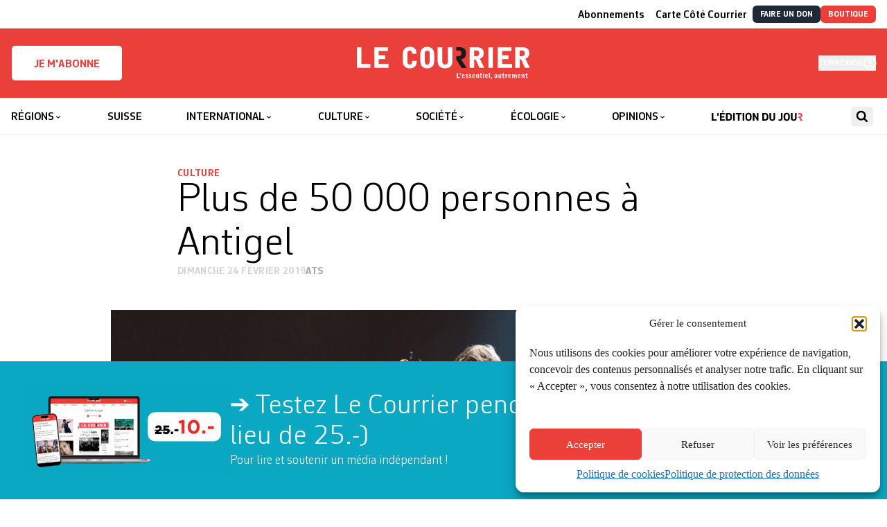

--- FILE ---
content_type: application/javascript
request_url: https://lecourrier.ch/build/assets/app-BozBYrHq.js
body_size: 74638
content:
var rl=Object.create,ba=Object.defineProperty,sl=Object.getOwnPropertyDescriptor,wa=Object.getOwnPropertyNames,al=Object.getPrototypeOf,ol=Object.prototype.hasOwnProperty,si=(e,i)=>function(){return i||(0,e[wa(e)[0]])((i={exports:{}}).exports,i),i.exports},ll=(e,i,n,a)=>{if(i&&typeof i=="object"||typeof i=="function")for(let u of wa(i))!ol.call(e,u)&&u!==n&&ba(e,u,{get:()=>i[u],enumerable:!(a=sl(i,u))||a.enumerable});return e},at=(e,i,n)=>(n=e!=null?rl(al(e)):{},ll(!e||!e.__esModule?ba(n,"default",{value:e,enumerable:!0}):n,e)),Et=si({"../alpine/packages/alpinejs/dist/module.cjs.js"(e,i){var n=Object.create,a=Object.defineProperty,u=Object.getOwnPropertyDescriptor,c=Object.getOwnPropertyNames,x=Object.getPrototypeOf,w=Object.prototype.hasOwnProperty,j=(t,s)=>function(){return s||(0,t[c(t)[0]])((s={exports:{}}).exports,s),s.exports},q=(t,s)=>{for(var l in s)a(t,l,{get:s[l],enumerable:!0})},ue=(t,s,l,p)=>{if(s&&typeof s=="object"||typeof s=="function")for(let m of c(s))!w.call(t,m)&&m!==l&&a(t,m,{get:()=>s[m],enumerable:!(p=u(s,m))||p.enumerable});return t},ee=(t,s,l)=>(l=t!=null?n(x(t)):{},ue(!t||!t.__esModule?a(l,"default",{value:t,enumerable:!0}):l,t)),z=t=>ue(a({},"__esModule",{value:!0}),t),X=j({"node_modules/@vue/shared/dist/shared.cjs.js"(t){Object.defineProperty(t,"__esModule",{value:!0});function s(E,ne){const pe=Object.create(null),Ee=E.split(",");for(let it=0;it<Ee.length;it++)pe[Ee[it]]=!0;return ne?it=>!!pe[it.toLowerCase()]:it=>!!pe[it]}var l={1:"TEXT",2:"CLASS",4:"STYLE",8:"PROPS",16:"FULL_PROPS",32:"HYDRATE_EVENTS",64:"STABLE_FRAGMENT",128:"KEYED_FRAGMENT",256:"UNKEYED_FRAGMENT",512:"NEED_PATCH",1024:"DYNAMIC_SLOTS",2048:"DEV_ROOT_FRAGMENT",[-1]:"HOISTED",[-2]:"BAIL"},p={1:"STABLE",2:"DYNAMIC",3:"FORWARDED"},m="Infinity,undefined,NaN,isFinite,isNaN,parseFloat,parseInt,decodeURI,decodeURIComponent,encodeURI,encodeURIComponent,Math,Number,Date,Array,Object,Boolean,String,RegExp,Map,Set,JSON,Intl,BigInt",v=s(m),_=2;function I(E,ne=0,pe=E.length){let Ee=E.split(/(\r?\n)/);const it=Ee.filter((It,Ot)=>Ot%2===1);Ee=Ee.filter((It,Ot)=>Ot%2===0);let mt=0;const Rt=[];for(let It=0;It<Ee.length;It++)if(mt+=Ee[It].length+(it[It]&&it[It].length||0),mt>=ne){for(let Ot=It-_;Ot<=It+_||pe>mt;Ot++){if(Ot<0||Ot>=Ee.length)continue;const pn=Ot+1;Rt.push(`${pn}${" ".repeat(Math.max(3-String(pn).length,0))}|  ${Ee[Ot]}`);const Ui=Ee[Ot].length,zn=it[Ot]&&it[Ot].length||0;if(Ot===It){const Yi=ne-(mt-(Ui+zn)),Sr=Math.max(1,pe>mt?Ui-Yi:pe-ne);Rt.push("   |  "+" ".repeat(Yi)+"^".repeat(Sr))}else if(Ot>It){if(pe>mt){const Yi=Math.max(Math.min(pe-mt,Ui),1);Rt.push("   |  "+"^".repeat(Yi))}mt+=Ui+zn}}break}return Rt.join(`
`)}var Y="itemscope,allowfullscreen,formnovalidate,ismap,nomodule,novalidate,readonly",he=s(Y),We=s(Y+",async,autofocus,autoplay,controls,default,defer,disabled,hidden,loop,open,required,reversed,scoped,seamless,checked,muted,multiple,selected"),ft=/[>/="'\u0009\u000a\u000c\u0020]/,Je={};function ct(E){if(Je.hasOwnProperty(E))return Je[E];const ne=ft.test(E);return ne&&console.error(`unsafe attribute name: ${E}`),Je[E]=!ne}var Ht={acceptCharset:"accept-charset",className:"class",htmlFor:"for",httpEquiv:"http-equiv"},ti=s("animation-iteration-count,border-image-outset,border-image-slice,border-image-width,box-flex,box-flex-group,box-ordinal-group,column-count,columns,flex,flex-grow,flex-positive,flex-shrink,flex-negative,flex-order,grid-row,grid-row-end,grid-row-span,grid-row-start,grid-column,grid-column-end,grid-column-span,grid-column-start,font-weight,line-clamp,line-height,opacity,order,orphans,tab-size,widows,z-index,zoom,fill-opacity,flood-opacity,stop-opacity,stroke-dasharray,stroke-dashoffset,stroke-miterlimit,stroke-opacity,stroke-width"),Ne=s("accept,accept-charset,accesskey,action,align,allow,alt,async,autocapitalize,autocomplete,autofocus,autoplay,background,bgcolor,border,buffered,capture,challenge,charset,checked,cite,class,code,codebase,color,cols,colspan,content,contenteditable,contextmenu,controls,coords,crossorigin,csp,data,datetime,decoding,default,defer,dir,dirname,disabled,download,draggable,dropzone,enctype,enterkeyhint,for,form,formaction,formenctype,formmethod,formnovalidate,formtarget,headers,height,hidden,high,href,hreflang,http-equiv,icon,id,importance,integrity,ismap,itemprop,keytype,kind,label,lang,language,loading,list,loop,low,manifest,max,maxlength,minlength,media,min,multiple,muted,name,novalidate,open,optimum,pattern,ping,placeholder,poster,preload,radiogroup,readonly,referrerpolicy,rel,required,reversed,rows,rowspan,sandbox,scope,scoped,selected,shape,size,sizes,slot,span,spellcheck,src,srcdoc,srclang,srcset,start,step,style,summary,tabindex,target,title,translate,type,usemap,value,width,wrap");function st(E){if(Gt(E)){const ne={};for(let pe=0;pe<E.length;pe++){const Ee=E[pe],it=st(Si(Ee)?Mt(Ee):Ee);if(it)for(const mt in it)ne[mt]=it[mt]}return ne}else if(ni(E))return E}var Ve=/;(?![^(]*\))/g,tt=/:(.+)/;function Mt(E){const ne={};return E.split(Ve).forEach(pe=>{if(pe){const Ee=pe.split(tt);Ee.length>1&&(ne[Ee[0].trim()]=Ee[1].trim())}}),ne}function Jt(E){let ne="";if(!E)return ne;for(const pe in E){const Ee=E[pe],it=pe.startsWith("--")?pe:Bn(pe);(Si(Ee)||typeof Ee=="number"&&ti(it))&&(ne+=`${it}:${Ee};`)}return ne}function ii(E){let ne="";if(Si(E))ne=E;else if(Gt(E))for(let pe=0;pe<E.length;pe++){const Ee=ii(E[pe]);Ee&&(ne+=Ee+" ")}else if(ni(E))for(const pe in E)E[pe]&&(ne+=pe+" ");return ne.trim()}var Mi="html,body,base,head,link,meta,style,title,address,article,aside,footer,header,h1,h2,h3,h4,h5,h6,hgroup,nav,section,div,dd,dl,dt,figcaption,figure,picture,hr,img,li,main,ol,p,pre,ul,a,b,abbr,bdi,bdo,br,cite,code,data,dfn,em,i,kbd,mark,q,rp,rt,rtc,ruby,s,samp,small,span,strong,sub,sup,time,u,var,wbr,area,audio,map,track,video,embed,object,param,source,canvas,script,noscript,del,ins,caption,col,colgroup,table,thead,tbody,td,th,tr,button,datalist,fieldset,form,input,label,legend,meter,optgroup,option,output,progress,select,textarea,details,dialog,menu,summary,template,blockquote,iframe,tfoot",an="svg,animate,animateMotion,animateTransform,circle,clipPath,color-profile,defs,desc,discard,ellipse,feBlend,feColorMatrix,feComponentTransfer,feComposite,feConvolveMatrix,feDiffuseLighting,feDisplacementMap,feDistanceLight,feDropShadow,feFlood,feFuncA,feFuncB,feFuncG,feFuncR,feGaussianBlur,feImage,feMerge,feMergeNode,feMorphology,feOffset,fePointLight,feSpecularLighting,feSpotLight,feTile,feTurbulence,filter,foreignObject,g,hatch,hatchpath,image,line,linearGradient,marker,mask,mesh,meshgradient,meshpatch,meshrow,metadata,mpath,path,pattern,polygon,polyline,radialGradient,rect,set,solidcolor,stop,switch,symbol,text,textPath,title,tspan,unknown,use,view",on="area,base,br,col,embed,hr,img,input,link,meta,param,source,track,wbr",Ri=s(Mi),dr=s(an),Ii=s(on),fr=/["'&<>]/;function hr(E){const ne=""+E,pe=fr.exec(ne);if(!pe)return ne;let Ee="",it,mt,Rt=0;for(mt=pe.index;mt<ne.length;mt++){switch(ne.charCodeAt(mt)){case 34:it="&quot;";break;case 38:it="&amp;";break;case 39:it="&#39;";break;case 60:it="&lt;";break;case 62:it="&gt;";break;default:continue}Rt!==mt&&(Ee+=ne.substring(Rt,mt)),Rt=mt+1,Ee+=it}return Rt!==mt?Ee+ne.substring(Rt,mt):Ee}var On=/^-?>|<!--|-->|--!>|<!-$/g;function pr(E){return E.replace(On,"")}function gr(E,ne){if(E.length!==ne.length)return!1;let pe=!0;for(let Ee=0;pe&&Ee<E.length;Ee++)pe=ji(E[Ee],ne[Ee]);return pe}function ji(E,ne){if(E===ne)return!0;let pe=dn(E),Ee=dn(ne);if(pe||Ee)return pe&&Ee?E.getTime()===ne.getTime():!1;if(pe=Gt(E),Ee=Gt(ne),pe||Ee)return pe&&Ee?gr(E,ne):!1;if(pe=ni(E),Ee=ni(ne),pe||Ee){if(!pe||!Ee)return!1;const it=Object.keys(E).length,mt=Object.keys(ne).length;if(it!==mt)return!1;for(const Rt in E){const It=E.hasOwnProperty(Rt),Ot=ne.hasOwnProperty(Rt);if(It&&!Ot||!It&&Ot||!ji(E[Rt],ne[Rt]))return!1}}return String(E)===String(ne)}function Tn(E,ne){return E.findIndex(pe=>ji(pe,ne))}var kn=E=>E==null?"":ni(E)?JSON.stringify(E,mr,2):String(E),mr=(E,ne)=>xi(ne)?{[`Map(${ne.size})`]:[...ne.entries()].reduce((pe,[Ee,it])=>(pe[`${Ee} =>`]=it,pe),{})}:Zt(ne)?{[`Set(${ne.size})`]:[...ne.values()]}:ni(ne)&&!Gt(ne)&&!In(ne)?String(ne):ne,vr=["bigInt","optionalChaining","nullishCoalescingOperator"],ln=Object.freeze({}),un=Object.freeze([]),cn=()=>{},Di=()=>!1,$i=/^on[^a-z]/,Fi=E=>$i.test(E),Bi=E=>E.startsWith("onUpdate:"),Pn=Object.assign,Ln=(E,ne)=>{const pe=E.indexOf(ne);pe>-1&&E.splice(pe,1)},Nn=Object.prototype.hasOwnProperty,Mn=(E,ne)=>Nn.call(E,ne),Gt=Array.isArray,xi=E=>Ei(E)==="[object Map]",Zt=E=>Ei(E)==="[object Set]",dn=E=>E instanceof Date,fn=E=>typeof E=="function",Si=E=>typeof E=="string",yr=E=>typeof E=="symbol",ni=E=>E!==null&&typeof E=="object",qi=E=>ni(E)&&fn(E.then)&&fn(E.catch),Rn=Object.prototype.toString,Ei=E=>Rn.call(E),br=E=>Ei(E).slice(8,-1),In=E=>Ei(E)==="[object Object]",jn=E=>Si(E)&&E!=="NaN"&&E[0]!=="-"&&""+parseInt(E,10)===E,Dn=s(",key,ref,onVnodeBeforeMount,onVnodeMounted,onVnodeBeforeUpdate,onVnodeUpdated,onVnodeBeforeUnmount,onVnodeUnmounted"),Ai=E=>{const ne=Object.create(null);return pe=>ne[pe]||(ne[pe]=E(pe))},$n=/-(\w)/g,Fn=Ai(E=>E.replace($n,(ne,pe)=>pe?pe.toUpperCase():"")),wr=/\B([A-Z])/g,Bn=Ai(E=>E.replace(wr,"-$1").toLowerCase()),Ci=Ai(E=>E.charAt(0).toUpperCase()+E.slice(1)),_r=Ai(E=>E?`on${Ci(E)}`:""),hn=(E,ne)=>E!==ne&&(E===E||ne===ne),xr=(E,ne)=>{for(let pe=0;pe<E.length;pe++)E[pe](ne)},zi=(E,ne,pe)=>{Object.defineProperty(E,ne,{configurable:!0,enumerable:!1,value:pe})},Hi=E=>{const ne=parseFloat(E);return isNaN(ne)?E:ne},Wi,qn=()=>Wi||(Wi=typeof globalThis<"u"?globalThis:typeof self<"u"?self:typeof window<"u"?window:typeof global<"u"?global:{});t.EMPTY_ARR=un,t.EMPTY_OBJ=ln,t.NO=Di,t.NOOP=cn,t.PatchFlagNames=l,t.babelParserDefaultPlugins=vr,t.camelize=Fn,t.capitalize=Ci,t.def=zi,t.escapeHtml=hr,t.escapeHtmlComment=pr,t.extend=Pn,t.generateCodeFrame=I,t.getGlobalThis=qn,t.hasChanged=hn,t.hasOwn=Mn,t.hyphenate=Bn,t.invokeArrayFns=xr,t.isArray=Gt,t.isBooleanAttr=We,t.isDate=dn,t.isFunction=fn,t.isGloballyWhitelisted=v,t.isHTMLTag=Ri,t.isIntegerKey=jn,t.isKnownAttr=Ne,t.isMap=xi,t.isModelListener=Bi,t.isNoUnitNumericStyleProp=ti,t.isObject=ni,t.isOn=Fi,t.isPlainObject=In,t.isPromise=qi,t.isReservedProp=Dn,t.isSSRSafeAttrName=ct,t.isSVGTag=dr,t.isSet=Zt,t.isSpecialBooleanAttr=he,t.isString=Si,t.isSymbol=yr,t.isVoidTag=Ii,t.looseEqual=ji,t.looseIndexOf=Tn,t.makeMap=s,t.normalizeClass=ii,t.normalizeStyle=st,t.objectToString=Rn,t.parseStringStyle=Mt,t.propsToAttrMap=Ht,t.remove=Ln,t.slotFlagsText=p,t.stringifyStyle=Jt,t.toDisplayString=kn,t.toHandlerKey=_r,t.toNumber=Hi,t.toRawType=br,t.toTypeString=Ei}}),P=j({"node_modules/@vue/shared/index.js"(t,s){s.exports=X()}}),S=j({"node_modules/@vue/reactivity/dist/reactivity.cjs.js"(t){Object.defineProperty(t,"__esModule",{value:!0});var s=P(),l=new WeakMap,p=[],m,v=Symbol("iterate"),_=Symbol("Map key iterate");function I(h){return h&&h._isEffect===!0}function Y(h,F=s.EMPTY_OBJ){I(h)&&(h=h.raw);const U=ft(h,F);return F.lazy||U(),U}function he(h){h.active&&(Je(h),h.options.onStop&&h.options.onStop(),h.active=!1)}var We=0;function ft(h,F){const U=function(){if(!U.active)return h();if(!p.includes(U)){Je(U);try{return Ne(),p.push(U),m=U,h()}finally{p.pop(),st(),m=p[p.length-1]}}};return U.id=We++,U.allowRecurse=!!F.allowRecurse,U._isEffect=!0,U.active=!0,U.raw=h,U.deps=[],U.options=F,U}function Je(h){const{deps:F}=h;if(F.length){for(let U=0;U<F.length;U++)F[U].delete(h);F.length=0}}var ct=!0,Ht=[];function ti(){Ht.push(ct),ct=!1}function Ne(){Ht.push(ct),ct=!0}function st(){const h=Ht.pop();ct=h===void 0?!0:h}function Ve(h,F,U){if(!ct||m===void 0)return;let ge=l.get(h);ge||l.set(h,ge=new Map);let le=ge.get(U);le||ge.set(U,le=new Set),le.has(m)||(le.add(m),m.deps.push(le),m.options.onTrack&&m.options.onTrack({effect:m,target:h,type:F,key:U}))}function tt(h,F,U,ge,le,Ce){const Ke=l.get(h);if(!Ke)return;const vt=new Set,jt=Pt=>{Pt&&Pt.forEach(Qt=>{(Qt!==m||Qt.allowRecurse)&&vt.add(Qt)})};if(F==="clear")Ke.forEach(jt);else if(U==="length"&&s.isArray(h))Ke.forEach((Pt,Qt)=>{(Qt==="length"||Qt>=ge)&&jt(Pt)});else switch(U!==void 0&&jt(Ke.get(U)),F){case"add":s.isArray(h)?s.isIntegerKey(U)&&jt(Ke.get("length")):(jt(Ke.get(v)),s.isMap(h)&&jt(Ke.get(_)));break;case"delete":s.isArray(h)||(jt(Ke.get(v)),s.isMap(h)&&jt(Ke.get(_)));break;case"set":s.isMap(h)&&jt(Ke.get(v));break}const gn=Pt=>{Pt.options.onTrigger&&Pt.options.onTrigger({effect:Pt,target:h,key:U,type:F,newValue:ge,oldValue:le,oldTarget:Ce}),Pt.options.scheduler?Pt.options.scheduler(Pt):Pt()};vt.forEach(gn)}var Mt=s.makeMap("__proto__,__v_isRef,__isVue"),Jt=new Set(Object.getOwnPropertyNames(Symbol).map(h=>Symbol[h]).filter(s.isSymbol)),ii=Ii(),Mi=Ii(!1,!0),an=Ii(!0),on=Ii(!0,!0),Ri=dr();function dr(){const h={};return["includes","indexOf","lastIndexOf"].forEach(F=>{h[F]=function(...U){const ge=E(this);for(let Ce=0,Ke=this.length;Ce<Ke;Ce++)Ve(ge,"get",Ce+"");const le=ge[F](...U);return le===-1||le===!1?ge[F](...U.map(E)):le}}),["push","pop","shift","unshift","splice"].forEach(F=>{h[F]=function(...U){ti();const ge=E(this)[F].apply(this,U);return st(),ge}}),h}function Ii(h=!1,F=!1){return function(ge,le,Ce){if(le==="__v_isReactive")return!h;if(le==="__v_isReadonly")return h;if(le==="__v_raw"&&Ce===(h?F?Fn:$n:F?Ai:Dn).get(ge))return ge;const Ke=s.isArray(ge);if(!h&&Ke&&s.hasOwn(Ri,le))return Reflect.get(Ri,le,Ce);const vt=Reflect.get(ge,le,Ce);return(s.isSymbol(le)?Jt.has(le):Mt(le))||(h||Ve(ge,"get",le),F)?vt:Ee(vt)?!Ke||!s.isIntegerKey(le)?vt.value:vt:s.isObject(vt)?h?hn(vt):Ci(vt):vt}}var fr=On(),hr=On(!0);function On(h=!1){return function(U,ge,le,Ce){let Ke=U[ge];if(!h&&(le=E(le),Ke=E(Ke),!s.isArray(U)&&Ee(Ke)&&!Ee(le)))return Ke.value=le,!0;const vt=s.isArray(U)&&s.isIntegerKey(ge)?Number(ge)<U.length:s.hasOwn(U,ge),jt=Reflect.set(U,ge,le,Ce);return U===E(Ce)&&(vt?s.hasChanged(le,Ke)&&tt(U,"set",ge,le,Ke):tt(U,"add",ge,le)),jt}}function pr(h,F){const U=s.hasOwn(h,F),ge=h[F],le=Reflect.deleteProperty(h,F);return le&&U&&tt(h,"delete",F,void 0,ge),le}function gr(h,F){const U=Reflect.has(h,F);return(!s.isSymbol(F)||!Jt.has(F))&&Ve(h,"has",F),U}function ji(h){return Ve(h,"iterate",s.isArray(h)?"length":v),Reflect.ownKeys(h)}var Tn={get:ii,set:fr,deleteProperty:pr,has:gr,ownKeys:ji},kn={get:an,set(h,F){return console.warn(`Set operation on key "${String(F)}" failed: target is readonly.`,h),!0},deleteProperty(h,F){return console.warn(`Delete operation on key "${String(F)}" failed: target is readonly.`,h),!0}},mr=s.extend({},Tn,{get:Mi,set:hr}),vr=s.extend({},kn,{get:on}),ln=h=>s.isObject(h)?Ci(h):h,un=h=>s.isObject(h)?hn(h):h,cn=h=>h,Di=h=>Reflect.getPrototypeOf(h);function $i(h,F,U=!1,ge=!1){h=h.__v_raw;const le=E(h),Ce=E(F);F!==Ce&&!U&&Ve(le,"get",F),!U&&Ve(le,"get",Ce);const{has:Ke}=Di(le),vt=ge?cn:U?un:ln;if(Ke.call(le,F))return vt(h.get(F));if(Ke.call(le,Ce))return vt(h.get(Ce));h!==le&&h.get(F)}function Fi(h,F=!1){const U=this.__v_raw,ge=E(U),le=E(h);return h!==le&&!F&&Ve(ge,"has",h),!F&&Ve(ge,"has",le),h===le?U.has(h):U.has(h)||U.has(le)}function Bi(h,F=!1){return h=h.__v_raw,!F&&Ve(E(h),"iterate",v),Reflect.get(h,"size",h)}function Pn(h){h=E(h);const F=E(this);return Di(F).has.call(F,h)||(F.add(h),tt(F,"add",h,h)),this}function Ln(h,F){F=E(F);const U=E(this),{has:ge,get:le}=Di(U);let Ce=ge.call(U,h);Ce?jn(U,ge,h):(h=E(h),Ce=ge.call(U,h));const Ke=le.call(U,h);return U.set(h,F),Ce?s.hasChanged(F,Ke)&&tt(U,"set",h,F,Ke):tt(U,"add",h,F),this}function Nn(h){const F=E(this),{has:U,get:ge}=Di(F);let le=U.call(F,h);le?jn(F,U,h):(h=E(h),le=U.call(F,h));const Ce=ge?ge.call(F,h):void 0,Ke=F.delete(h);return le&&tt(F,"delete",h,void 0,Ce),Ke}function Mn(){const h=E(this),F=h.size!==0,U=s.isMap(h)?new Map(h):new Set(h),ge=h.clear();return F&&tt(h,"clear",void 0,void 0,U),ge}function Gt(h,F){return function(ge,le){const Ce=this,Ke=Ce.__v_raw,vt=E(Ke),jt=F?cn:h?un:ln;return!h&&Ve(vt,"iterate",v),Ke.forEach((gn,Pt)=>ge.call(le,jt(gn),jt(Pt),Ce))}}function xi(h,F,U){return function(...ge){const le=this.__v_raw,Ce=E(le),Ke=s.isMap(Ce),vt=h==="entries"||h===Symbol.iterator&&Ke,jt=h==="keys"&&Ke,gn=le[h](...ge),Pt=U?cn:F?un:ln;return!F&&Ve(Ce,"iterate",jt?_:v),{next(){const{value:Qt,done:Er}=gn.next();return Er?{value:Qt,done:Er}:{value:vt?[Pt(Qt[0]),Pt(Qt[1])]:Pt(Qt),done:Er}},[Symbol.iterator](){return this}}}}function Zt(h){return function(...F){{const U=F[0]?`on key "${F[0]}" `:"";console.warn(`${s.capitalize(h)} operation ${U}failed: target is readonly.`,E(this))}return h==="delete"?!1:this}}function dn(){const h={get(Ce){return $i(this,Ce)},get size(){return Bi(this)},has:Fi,add:Pn,set:Ln,delete:Nn,clear:Mn,forEach:Gt(!1,!1)},F={get(Ce){return $i(this,Ce,!1,!0)},get size(){return Bi(this)},has:Fi,add:Pn,set:Ln,delete:Nn,clear:Mn,forEach:Gt(!1,!0)},U={get(Ce){return $i(this,Ce,!0)},get size(){return Bi(this,!0)},has(Ce){return Fi.call(this,Ce,!0)},add:Zt("add"),set:Zt("set"),delete:Zt("delete"),clear:Zt("clear"),forEach:Gt(!0,!1)},ge={get(Ce){return $i(this,Ce,!0,!0)},get size(){return Bi(this,!0)},has(Ce){return Fi.call(this,Ce,!0)},add:Zt("add"),set:Zt("set"),delete:Zt("delete"),clear:Zt("clear"),forEach:Gt(!0,!0)};return["keys","values","entries",Symbol.iterator].forEach(Ce=>{h[Ce]=xi(Ce,!1,!1),U[Ce]=xi(Ce,!0,!1),F[Ce]=xi(Ce,!1,!0),ge[Ce]=xi(Ce,!0,!0)}),[h,U,F,ge]}var[fn,Si,yr,ni]=dn();function qi(h,F){const U=F?h?ni:yr:h?Si:fn;return(ge,le,Ce)=>le==="__v_isReactive"?!h:le==="__v_isReadonly"?h:le==="__v_raw"?ge:Reflect.get(s.hasOwn(U,le)&&le in ge?U:ge,le,Ce)}var Rn={get:qi(!1,!1)},Ei={get:qi(!1,!0)},br={get:qi(!0,!1)},In={get:qi(!0,!0)};function jn(h,F,U){const ge=E(U);if(ge!==U&&F.call(h,ge)){const le=s.toRawType(h);console.warn(`Reactive ${le} contains both the raw and reactive versions of the same object${le==="Map"?" as keys":""}, which can lead to inconsistencies. Avoid differentiating between the raw and reactive versions of an object and only use the reactive version if possible.`)}}var Dn=new WeakMap,Ai=new WeakMap,$n=new WeakMap,Fn=new WeakMap;function wr(h){switch(h){case"Object":case"Array":return 1;case"Map":case"Set":case"WeakMap":case"WeakSet":return 2;default:return 0}}function Bn(h){return h.__v_skip||!Object.isExtensible(h)?0:wr(s.toRawType(h))}function Ci(h){return h&&h.__v_isReadonly?h:zi(h,!1,Tn,Rn,Dn)}function _r(h){return zi(h,!1,mr,Ei,Ai)}function hn(h){return zi(h,!0,kn,br,$n)}function xr(h){return zi(h,!0,vr,In,Fn)}function zi(h,F,U,ge,le){if(!s.isObject(h))return console.warn(`value cannot be made reactive: ${String(h)}`),h;if(h.__v_raw&&!(F&&h.__v_isReactive))return h;const Ce=le.get(h);if(Ce)return Ce;const Ke=Bn(h);if(Ke===0)return h;const vt=new Proxy(h,Ke===2?ge:U);return le.set(h,vt),vt}function Hi(h){return Wi(h)?Hi(h.__v_raw):!!(h&&h.__v_isReactive)}function Wi(h){return!!(h&&h.__v_isReadonly)}function qn(h){return Hi(h)||Wi(h)}function E(h){return h&&E(h.__v_raw)||h}function ne(h){return s.def(h,"__v_skip",!0),h}var pe=h=>s.isObject(h)?Ci(h):h;function Ee(h){return!!(h&&h.__v_isRef===!0)}function it(h){return It(h)}function mt(h){return It(h,!0)}var Rt=class{constructor(h,F=!1){this._shallow=F,this.__v_isRef=!0,this._rawValue=F?h:E(h),this._value=F?h:pe(h)}get value(){return Ve(E(this),"get","value"),this._value}set value(h){h=this._shallow?h:E(h),s.hasChanged(h,this._rawValue)&&(this._rawValue=h,this._value=this._shallow?h:pe(h),tt(E(this),"set","value",h))}};function It(h,F=!1){return Ee(h)?h:new Rt(h,F)}function Ot(h){tt(E(h),"set","value",h.value)}function pn(h){return Ee(h)?h.value:h}var Ui={get:(h,F,U)=>pn(Reflect.get(h,F,U)),set:(h,F,U,ge)=>{const le=h[F];return Ee(le)&&!Ee(U)?(le.value=U,!0):Reflect.set(h,F,U,ge)}};function zn(h){return Hi(h)?h:new Proxy(h,Ui)}var Yi=class{constructor(h){this.__v_isRef=!0;const{get:F,set:U}=h(()=>Ve(this,"get","value"),()=>tt(this,"set","value"));this._get=F,this._set=U}get value(){return this._get()}set value(h){this._set(h)}};function Sr(h){return new Yi(h)}function el(h){qn(h)||console.warn("toRefs() expects a reactive object but received a plain one.");const F=s.isArray(h)?new Array(h.length):{};for(const U in h)F[U]=$s(h,U);return F}var tl=class{constructor(h,F){this._object=h,this._key=F,this.__v_isRef=!0}get value(){return this._object[this._key]}set value(h){this._object[this._key]=h}};function $s(h,F){return Ee(h[F])?h[F]:new tl(h,F)}var il=class{constructor(h,F,U){this._setter=F,this._dirty=!0,this.__v_isRef=!0,this.effect=Y(h,{lazy:!0,scheduler:()=>{this._dirty||(this._dirty=!0,tt(E(this),"set","value"))}}),this.__v_isReadonly=U}get value(){const h=E(this);return h._dirty&&(h._value=this.effect(),h._dirty=!1),Ve(h,"get","value"),h._value}set value(h){this._setter(h)}};function nl(h){let F,U;return s.isFunction(h)?(F=h,U=()=>{console.warn("Write operation failed: computed value is readonly")}):(F=h.get,U=h.set),new il(F,U,s.isFunction(h)||!h.set)}t.ITERATE_KEY=v,t.computed=nl,t.customRef=Sr,t.effect=Y,t.enableTracking=Ne,t.isProxy=qn,t.isReactive=Hi,t.isReadonly=Wi,t.isRef=Ee,t.markRaw=ne,t.pauseTracking=ti,t.proxyRefs=zn,t.reactive=Ci,t.readonly=hn,t.ref=it,t.resetTracking=st,t.shallowReactive=_r,t.shallowReadonly=xr,t.shallowRef=mt,t.stop=he,t.toRaw=E,t.toRef=$s,t.toRefs=el,t.track=Ve,t.trigger=tt,t.triggerRef=Ot,t.unref=pn}}),A=j({"node_modules/@vue/reactivity/index.js"(t,s){s.exports=S()}}),C={};q(C,{Alpine:()=>Ds,default:()=>Qo}),i.exports=z(C);var k=!1,$=!1,W=[],_e=-1;function Ae(t){M(t)}function M(t){W.includes(t)||W.push(t),re()}function R(t){let s=W.indexOf(t);s!==-1&&s>_e&&W.splice(s,1)}function re(){!$&&!k&&(k=!0,queueMicrotask(G))}function G(){k=!1,$=!0;for(let t=0;t<W.length;t++)W[t](),_e=t;W.length=0,_e=-1,$=!1}var ve,Z,$e,ot,Qe=!0;function nt(t){Qe=!1,t(),Qe=!0}function He(t){ve=t.reactive,$e=t.release,Z=s=>t.effect(s,{scheduler:l=>{Qe?Ae(l):l()}}),ot=t.raw}function ht(t){Z=t}function At(t){let s=()=>{};return[p=>{let m=Z(p);return t._x_effects||(t._x_effects=new Set,t._x_runEffects=()=>{t._x_effects.forEach(v=>v())}),t._x_effects.add(m),s=()=>{m!==void 0&&(t._x_effects.delete(m),$e(m))},m},()=>{s()}]}function Ct(t,s){let l=!0,p,m=Z(()=>{let v=t();JSON.stringify(v),l?p=v:queueMicrotask(()=>{s(v,p),p=v}),l=!1});return()=>$e(m)}var Me=[],Te=[],Le=[];function Re(t){Le.push(t)}function Oe(t,s){typeof s=="function"?(t._x_cleanups||(t._x_cleanups=[]),t._x_cleanups.push(s)):(s=t,Te.push(s))}function ie(t){Me.push(t)}function rt(t,s,l){t._x_attributeCleanups||(t._x_attributeCleanups={}),t._x_attributeCleanups[s]||(t._x_attributeCleanups[s]=[]),t._x_attributeCleanups[s].push(l)}function bt(t,s){t._x_attributeCleanups&&Object.entries(t._x_attributeCleanups).forEach(([l,p])=>{(s===void 0||s.includes(l))&&(p.forEach(m=>m()),delete t._x_attributeCleanups[l])})}function Q(t){var s,l;for((s=t._x_effects)==null||s.forEach(R);(l=t._x_cleanups)!=null&&l.length;)t._x_cleanups.pop()()}var de=new MutationObserver(be),je=!1;function Be(){de.observe(document,{subtree:!0,childList:!0,attributes:!0,attributeOldValue:!0}),je=!0}function Pe(){Tt(),de.disconnect(),je=!1}var te=[];function Tt(){let t=de.takeRecords();te.push(()=>t.length>0&&be(t));let s=te.length;queueMicrotask(()=>{if(te.length===s)for(;te.length>0;)te.shift()()})}function se(t){if(!je)return t();Pe();let s=t();return Be(),s}var B=!1,V=[];function ye(){B=!0}function ke(){B=!1,be(V),V=[]}function be(t){if(B){V=V.concat(t);return}let s=[],l=new Set,p=new Map,m=new Map;for(let v=0;v<t.length;v++)if(!t[v].target._x_ignoreMutationObserver&&(t[v].type==="childList"&&(t[v].removedNodes.forEach(_=>{_.nodeType===1&&_._x_marker&&l.add(_)}),t[v].addedNodes.forEach(_=>{if(_.nodeType===1){if(l.has(_)){l.delete(_);return}_._x_marker||s.push(_)}})),t[v].type==="attributes")){let _=t[v].target,I=t[v].attributeName,Y=t[v].oldValue,he=()=>{p.has(_)||p.set(_,[]),p.get(_).push({name:I,value:_.getAttribute(I)})},We=()=>{m.has(_)||m.set(_,[]),m.get(_).push(I)};_.hasAttribute(I)&&Y===null?he():_.hasAttribute(I)?(We(),he()):We()}m.forEach((v,_)=>{bt(_,v)}),p.forEach((v,_)=>{Me.forEach(I=>I(_,v))});for(let v of l)s.some(_=>_.contains(v))||Te.forEach(_=>_(v));for(let v of s)v.isConnected&&Le.forEach(_=>_(v));s=null,l=null,p=null,m=null}function we(t){return d(o(t))}function r(t,s,l){return t._x_dataStack=[s,...o(l||t)],()=>{t._x_dataStack=t._x_dataStack.filter(p=>p!==s)}}function o(t){return t._x_dataStack?t._x_dataStack:typeof ShadowRoot=="function"&&t instanceof ShadowRoot?o(t.host):t.parentNode?o(t.parentNode):[]}function d(t){return new Proxy({objects:t},g)}var g={ownKeys({objects:t}){return Array.from(new Set(t.flatMap(s=>Object.keys(s))))},has({objects:t},s){return s==Symbol.unscopables?!1:t.some(l=>Object.prototype.hasOwnProperty.call(l,s)||Reflect.has(l,s))},get({objects:t},s,l){return s=="toJSON"?b:Reflect.get(t.find(p=>Reflect.has(p,s))||{},s,l)},set({objects:t},s,l,p){const m=t.find(_=>Object.prototype.hasOwnProperty.call(_,s))||t[t.length-1],v=Object.getOwnPropertyDescriptor(m,s);return v!=null&&v.set&&(v!=null&&v.get)?v.set.call(p,l)||!0:Reflect.set(m,s,l)}};function b(){return Reflect.ownKeys(this).reduce((s,l)=>(s[l]=Reflect.get(this,l),s),{})}function T(t){let s=p=>typeof p=="object"&&!Array.isArray(p)&&p!==null,l=(p,m="")=>{Object.entries(Object.getOwnPropertyDescriptors(p)).forEach(([v,{value:_,enumerable:I}])=>{if(I===!1||_===void 0||typeof _=="object"&&_!==null&&_.__v_skip)return;let Y=m===""?v:`${m}.${v}`;typeof _=="object"&&_!==null&&_._x_interceptor?p[v]=_.initialize(t,Y,v):s(_)&&_!==p&&!(_ instanceof Element)&&l(_,Y)})};return l(t)}function L(t,s=()=>{}){let l={initialValue:void 0,_x_interceptor:!0,initialize(p,m,v){return t(this.initialValue,()=>D(p,m),_=>oe(p,m,_),m,v)}};return s(l),p=>{if(typeof p=="object"&&p!==null&&p._x_interceptor){let m=l.initialize.bind(l);l.initialize=(v,_,I)=>{let Y=p.initialize(v,_,I);return l.initialValue=Y,m(v,_,I)}}else l.initialValue=p;return l}}function D(t,s){return s.split(".").reduce((l,p)=>l[p],t)}function oe(t,s,l){if(typeof s=="string"&&(s=s.split(".")),s.length===1)t[s[0]]=l;else{if(s.length===0)throw error;return t[s[0]]||(t[s[0]]={}),oe(t[s[0]],s.slice(1),l)}}var ae={};function fe(t,s){ae[t]=s}function xe(t,s){let l=De(s);return Object.entries(ae).forEach(([p,m])=>{Object.defineProperty(t,`$${p}`,{get(){return m(s,l)},enumerable:!1})}),t}function De(t){let[s,l]=me(t),p={interceptor:L,...s};return Oe(t,l),p}function Ue(t,s,l,...p){try{return l(...p)}catch(m){Fe(m,t,s)}}function Fe(t,s,l=void 0){t=Object.assign(t??{message:"No error message given."},{el:s,expression:l}),console.warn(`Alpine Expression Error: ${t.message}

${l?'Expression: "'+l+`"

`:""}`,s),setTimeout(()=>{throw t},0)}var lt=!0;function Lt(t){let s=lt;lt=!1;let l=t();return lt=s,l}function wt(t,s,l={}){let p;return ut(t,s)(m=>p=m,l),p}function ut(...t){return xt(...t)}var xt=Ft;function $t(t){xt=t}function Ft(t,s){let l={};xe(l,t);let p=[l,...o(t)],m=typeof s=="function"?ai(p,s):qt(p,s,t);return Ue.bind(null,t,s,m)}function ai(t,s){return(l=()=>{},{scope:p={},params:m=[]}={})=>{let v=s.apply(d([p,...t]),m);oi(l,v)}}var Wt={};function Bt(t,s){if(Wt[t])return Wt[t];let l=Object.getPrototypeOf(async function(){}).constructor,p=/^[\n\s]*if.*\(.*\)/.test(t.trim())||/^(let|const)\s/.test(t.trim())?`(async()=>{ ${t} })()`:t,v=(()=>{try{let _=new l(["__self","scope"],`with (scope) { __self.result = ${p} }; __self.finished = true; return __self.result;`);return Object.defineProperty(_,"name",{value:`[Alpine] ${t}`}),_}catch(_){return Fe(_,s,t),Promise.resolve()}})();return Wt[t]=v,v}function qt(t,s,l){let p=Bt(s,l);return(m=()=>{},{scope:v={},params:_=[]}={})=>{p.result=void 0,p.finished=!1;let I=d([v,...t]);if(typeof p=="function"){let Y=p(p,I).catch(he=>Fe(he,l,s));p.finished?(oi(m,p.result,I,_,l),p.result=void 0):Y.then(he=>{oi(m,he,I,_,l)}).catch(he=>Fe(he,l,s)).finally(()=>p.result=void 0)}}}function oi(t,s,l,p,m){if(lt&&typeof s=="function"){let v=s.apply(l,p);v instanceof Promise?v.then(_=>oi(t,_,l,p)).catch(_=>Fe(_,m,s)):t(v)}else typeof s=="object"&&s instanceof Promise?s.then(v=>t(v)):t(s)}var li="x-";function Kt(t=""){return li+t}function ui(t){li=t}var mi={};function f(t,s){return mi[t]=s,{before(l){if(!mi[l]){console.warn(String.raw`Cannot find directive \`${l}\`. \`${t}\` will use the default order of execution`);return}const p=dt.indexOf(l);dt.splice(p>=0?p:dt.indexOf("DEFAULT"),0,t)}}}function y(t){return Object.keys(mi).includes(t)}function O(t,s,l){if(s=Array.from(s),t._x_virtualDirectives){let v=Object.entries(t._x_virtualDirectives).map(([I,Y])=>({name:I,value:Y})),_=N(v);v=v.map(I=>_.find(Y=>Y.name===I.name)?{name:`x-bind:${I.name}`,value:`"${I.value}"`}:I),s=s.concat(v)}let p={};return s.map(Ge((v,_)=>p[v]=_)).filter(Xe).map(Ze(p,l)).sort(zt).map(v=>Se(t,v))}function N(t){return Array.from(t).map(Ge()).filter(s=>!Xe(s))}var H=!1,K=new Map,J=Symbol();function ce(t){H=!0;let s=Symbol();J=s,K.set(s,[]);let l=()=>{for(;K.get(s).length;)K.get(s).shift()();K.delete(s)},p=()=>{H=!1,l()};t(l),p()}function me(t){let s=[],l=I=>s.push(I),[p,m]=At(t);return s.push(m),[{Alpine:sn,effect:p,cleanup:l,evaluateLater:ut.bind(ut,t),evaluate:wt.bind(wt,t)},()=>s.forEach(I=>I())]}function Se(t,s){let l=()=>{},p=mi[s.type]||l,[m,v]=me(t);rt(t,s.original,v);let _=()=>{t._x_ignore||t._x_ignoreSelf||(p.inline&&p.inline(t,s,m),p=p.bind(p,t,s,m),H?K.get(J).push(p):p())};return _.runCleanups=v,_}var Ye=(t,s)=>({name:l,value:p})=>(l.startsWith(t)&&(l=l.replace(t,s)),{name:l,value:p}),qe=t=>t;function Ge(t=()=>{}){return({name:s,value:l})=>{let{name:p,value:m}=Ie.reduce((v,_)=>_(v),{name:s,value:l});return p!==s&&t(p,s),{name:p,value:m}}}var Ie=[];function ze(t){Ie.push(t)}function Xe({name:t}){return pt().test(t)}var pt=()=>new RegExp(`^${li}([^:^.]+)\\b`);function Ze(t,s){return({name:l,value:p})=>{let m=l.match(pt()),v=l.match(/:([a-zA-Z0-9\-_:]+)/),_=l.match(/\.[^.\]]+(?=[^\]]*$)/g)||[],I=s||t[l]||l;return{type:m?m[1]:null,value:v?v[1]:null,modifiers:_.map(Y=>Y.replace(".","")),expression:p,original:I}}}var gt="DEFAULT",dt=["ignore","ref","data","id","anchor","bind","init","for","model","modelable","transition","show","if",gt,"teleport"];function zt(t,s){let l=dt.indexOf(t.type)===-1?gt:t.type,p=dt.indexOf(s.type)===-1?gt:s.type;return dt.indexOf(l)-dt.indexOf(p)}function _t(t,s,l={}){t.dispatchEvent(new CustomEvent(s,{detail:l,bubbles:!0,composed:!0,cancelable:!0}))}function Dt(t,s){if(typeof ShadowRoot=="function"&&t instanceof ShadowRoot){Array.from(t.children).forEach(m=>Dt(m,s));return}let l=!1;if(s(t,()=>l=!0),l)return;let p=t.firstElementChild;for(;p;)Dt(p,s),p=p.nextElementSibling}function Nt(t,...s){console.warn(`Alpine Warning: ${t}`,...s)}var vi=!1;function wn(){vi&&Nt("Alpine has already been initialized on this page. Calling Alpine.start() more than once can cause problems."),vi=!0,document.body||Nt("Unable to initialize. Trying to load Alpine before `<body>` is available. Did you forget to add `defer` in Alpine's `<script>` tag?"),_t(document,"alpine:init"),_t(document,"alpine:initializing"),Be(),Re(s=>di(s,Dt)),Oe(s=>Ni(s)),ie((s,l)=>{O(s,l).forEach(p=>p())});let t=s=>!Xt(s.parentElement,!0);Array.from(document.querySelectorAll(nn().join(","))).filter(t).forEach(s=>{di(s)}),_t(document,"alpine:initialized"),setTimeout(()=>{io()})}var Li=[],tn=[];function ei(){return Li.map(t=>t())}function nn(){return Li.concat(tn).map(t=>t())}function yi(t){Li.push(t)}function ci(t){tn.push(t)}function Xt(t,s=!1){return Ut(t,l=>{if((s?nn():ei()).some(m=>l.matches(m)))return!0})}function Ut(t,s){if(t){if(s(t))return t;if(t._x_teleportBack&&(t=t._x_teleportBack),!!t.parentElement)return Ut(t.parentElement,s)}}function Jn(t){return ei().some(s=>t.matches(s))}var ls=[];function eo(t){ls.push(t)}var to=1;function di(t,s=Dt,l=()=>{}){Ut(t,p=>p._x_ignore)||ce(()=>{s(t,(p,m)=>{p._x_marker||(l(p,m),ls.forEach(v=>v(p,m)),O(p,p.attributes).forEach(v=>v()),p._x_ignore||(p._x_marker=to++),p._x_ignore&&m())})})}function Ni(t,s=Dt){s(t,l=>{Q(l),bt(l),delete l._x_marker})}function io(){[["ui","dialog",["[x-dialog], [x-popover]"]],["anchor","anchor",["[x-anchor]"]],["sort","sort",["[x-sort]"]]].forEach(([s,l,p])=>{y(l)||p.some(m=>{if(document.querySelector(m))return Nt(`found "${m}", but missing ${s} plugin`),!0})})}var Gn=[],Zn=!1;function Qn(t=()=>{}){return queueMicrotask(()=>{Zn||setTimeout(()=>{er()})}),new Promise(s=>{Gn.push(()=>{t(),s()})})}function er(){for(Zn=!1;Gn.length;)Gn.shift()()}function no(){Zn=!0}function tr(t,s){return Array.isArray(s)?us(t,s.join(" ")):typeof s=="object"&&s!==null?ro(t,s):typeof s=="function"?tr(t,s()):us(t,s)}function us(t,s){let l=m=>m.split(" ").filter(v=>!t.classList.contains(v)).filter(Boolean),p=m=>(t.classList.add(...m),()=>{t.classList.remove(...m)});return s=s===!0?s="":s||"",p(l(s))}function ro(t,s){let l=I=>I.split(" ").filter(Boolean),p=Object.entries(s).flatMap(([I,Y])=>Y?l(I):!1).filter(Boolean),m=Object.entries(s).flatMap(([I,Y])=>Y?!1:l(I)).filter(Boolean),v=[],_=[];return m.forEach(I=>{t.classList.contains(I)&&(t.classList.remove(I),_.push(I))}),p.forEach(I=>{t.classList.contains(I)||(t.classList.add(I),v.push(I))}),()=>{_.forEach(I=>t.classList.add(I)),v.forEach(I=>t.classList.remove(I))}}function _n(t,s){return typeof s=="object"&&s!==null?so(t,s):ao(t,s)}function so(t,s){let l={};return Object.entries(s).forEach(([p,m])=>{l[p]=t.style[p],p.startsWith("--")||(p=oo(p)),t.style.setProperty(p,m)}),setTimeout(()=>{t.style.length===0&&t.removeAttribute("style")}),()=>{_n(t,l)}}function ao(t,s){let l=t.getAttribute("style",s);return t.setAttribute("style",s),()=>{t.setAttribute("style",l||"")}}function oo(t){return t.replace(/([a-z])([A-Z])/g,"$1-$2").toLowerCase()}function ir(t,s=()=>{}){let l=!1;return function(){l?s.apply(this,arguments):(l=!0,t.apply(this,arguments))}}f("transition",(t,{value:s,modifiers:l,expression:p},{evaluate:m})=>{typeof p=="function"&&(p=m(p)),p!==!1&&(!p||typeof p=="boolean"?uo(t,l,s):lo(t,p,s))});function lo(t,s,l){cs(t,tr,""),{enter:m=>{t._x_transition.enter.during=m},"enter-start":m=>{t._x_transition.enter.start=m},"enter-end":m=>{t._x_transition.enter.end=m},leave:m=>{t._x_transition.leave.during=m},"leave-start":m=>{t._x_transition.leave.start=m},"leave-end":m=>{t._x_transition.leave.end=m}}[l](s)}function uo(t,s,l){cs(t,_n);let p=!s.includes("in")&&!s.includes("out")&&!l,m=p||s.includes("in")||["enter"].includes(l),v=p||s.includes("out")||["leave"].includes(l);s.includes("in")&&!p&&(s=s.filter((st,Ve)=>Ve<s.indexOf("out"))),s.includes("out")&&!p&&(s=s.filter((st,Ve)=>Ve>s.indexOf("out")));let _=!s.includes("opacity")&&!s.includes("scale"),I=_||s.includes("opacity"),Y=_||s.includes("scale"),he=I?0:1,We=Y?rn(s,"scale",95)/100:1,ft=rn(s,"delay",0)/1e3,Je=rn(s,"origin","center"),ct="opacity, transform",Ht=rn(s,"duration",150)/1e3,ti=rn(s,"duration",75)/1e3,Ne="cubic-bezier(0.4, 0.0, 0.2, 1)";m&&(t._x_transition.enter.during={transformOrigin:Je,transitionDelay:`${ft}s`,transitionProperty:ct,transitionDuration:`${Ht}s`,transitionTimingFunction:Ne},t._x_transition.enter.start={opacity:he,transform:`scale(${We})`},t._x_transition.enter.end={opacity:1,transform:"scale(1)"}),v&&(t._x_transition.leave.during={transformOrigin:Je,transitionDelay:`${ft}s`,transitionProperty:ct,transitionDuration:`${ti}s`,transitionTimingFunction:Ne},t._x_transition.leave.start={opacity:1,transform:"scale(1)"},t._x_transition.leave.end={opacity:he,transform:`scale(${We})`})}function cs(t,s,l={}){t._x_transition||(t._x_transition={enter:{during:l,start:l,end:l},leave:{during:l,start:l,end:l},in(p=()=>{},m=()=>{}){nr(t,s,{during:this.enter.during,start:this.enter.start,end:this.enter.end},p,m)},out(p=()=>{},m=()=>{}){nr(t,s,{during:this.leave.during,start:this.leave.start,end:this.leave.end},p,m)}})}window.Element.prototype._x_toggleAndCascadeWithTransitions=function(t,s,l,p){const m=document.visibilityState==="visible"?requestAnimationFrame:setTimeout;let v=()=>m(l);if(s){t._x_transition&&(t._x_transition.enter||t._x_transition.leave)?t._x_transition.enter&&(Object.entries(t._x_transition.enter.during).length||Object.entries(t._x_transition.enter.start).length||Object.entries(t._x_transition.enter.end).length)?t._x_transition.in(l):v():t._x_transition?t._x_transition.in(l):v();return}t._x_hidePromise=t._x_transition?new Promise((_,I)=>{t._x_transition.out(()=>{},()=>_(p)),t._x_transitioning&&t._x_transitioning.beforeCancel(()=>I({isFromCancelledTransition:!0}))}):Promise.resolve(p),queueMicrotask(()=>{let _=ds(t);_?(_._x_hideChildren||(_._x_hideChildren=[]),_._x_hideChildren.push(t)):m(()=>{let I=Y=>{let he=Promise.all([Y._x_hidePromise,...(Y._x_hideChildren||[]).map(I)]).then(([We])=>We==null?void 0:We());return delete Y._x_hidePromise,delete Y._x_hideChildren,he};I(t).catch(Y=>{if(!Y.isFromCancelledTransition)throw Y})})})};function ds(t){let s=t.parentNode;if(s)return s._x_hidePromise?s:ds(s)}function nr(t,s,{during:l,start:p,end:m}={},v=()=>{},_=()=>{}){if(t._x_transitioning&&t._x_transitioning.cancel(),Object.keys(l).length===0&&Object.keys(p).length===0&&Object.keys(m).length===0){v(),_();return}let I,Y,he;co(t,{start(){I=s(t,p)},during(){Y=s(t,l)},before:v,end(){I(),he=s(t,m)},after:_,cleanup(){Y(),he()}})}function co(t,s){let l,p,m,v=ir(()=>{se(()=>{l=!0,p||s.before(),m||(s.end(),er()),s.after(),t.isConnected&&s.cleanup(),delete t._x_transitioning})});t._x_transitioning={beforeCancels:[],beforeCancel(_){this.beforeCancels.push(_)},cancel:ir(function(){for(;this.beforeCancels.length;)this.beforeCancels.shift()();v()}),finish:v},se(()=>{s.start(),s.during()}),no(),requestAnimationFrame(()=>{if(l)return;let _=Number(getComputedStyle(t).transitionDuration.replace(/,.*/,"").replace("s",""))*1e3,I=Number(getComputedStyle(t).transitionDelay.replace(/,.*/,"").replace("s",""))*1e3;_===0&&(_=Number(getComputedStyle(t).animationDuration.replace("s",""))*1e3),se(()=>{s.before()}),p=!0,requestAnimationFrame(()=>{l||(se(()=>{s.end()}),er(),setTimeout(t._x_transitioning.finish,_+I),m=!0)})})}function rn(t,s,l){if(t.indexOf(s)===-1)return l;const p=t[t.indexOf(s)+1];if(!p||s==="scale"&&isNaN(p))return l;if(s==="duration"||s==="delay"){let m=p.match(/([0-9]+)ms/);if(m)return m[1]}return s==="origin"&&["top","right","left","center","bottom"].includes(t[t.indexOf(s)+2])?[p,t[t.indexOf(s)+2]].join(" "):p}var bi=!1;function wi(t,s=()=>{}){return(...l)=>bi?s(...l):t(...l)}function fo(t){return(...s)=>bi&&t(...s)}var fs=[];function xn(t){fs.push(t)}function ho(t,s){fs.forEach(l=>l(t,s)),bi=!0,hs(()=>{di(s,(l,p)=>{p(l,()=>{})})}),bi=!1}var rr=!1;function po(t,s){s._x_dataStack||(s._x_dataStack=t._x_dataStack),bi=!0,rr=!0,hs(()=>{go(s)}),bi=!1,rr=!1}function go(t){let s=!1;di(t,(p,m)=>{Dt(p,(v,_)=>{if(s&&Jn(v))return _();s=!0,m(v,_)})})}function hs(t){let s=Z;ht((l,p)=>{let m=s(l);return $e(m),()=>{}}),t(),ht(s)}function ps(t,s,l,p=[]){switch(t._x_bindings||(t._x_bindings=ve({})),t._x_bindings[s]=l,s=p.includes("camel")?So(s):s,s){case"value":mo(t,l);break;case"style":yo(t,l);break;case"class":vo(t,l);break;case"selected":case"checked":bo(t,s,l);break;default:gs(t,s,l);break}}function mo(t,s){if(bs(t))t.attributes.value===void 0&&(t.value=s),window.fromModel&&(typeof s=="boolean"?t.checked=Sn(t.value)===s:t.checked=ms(t.value,s));else if(sr(t))Number.isInteger(s)?t.value=s:!Array.isArray(s)&&typeof s!="boolean"&&![null,void 0].includes(s)?t.value=String(s):Array.isArray(s)?t.checked=s.some(l=>ms(l,t.value)):t.checked=!!s;else if(t.tagName==="SELECT")xo(t,s);else{if(t.value===s)return;t.value=s===void 0?"":s}}function vo(t,s){t._x_undoAddedClasses&&t._x_undoAddedClasses(),t._x_undoAddedClasses=tr(t,s)}function yo(t,s){t._x_undoAddedStyles&&t._x_undoAddedStyles(),t._x_undoAddedStyles=_n(t,s)}function bo(t,s,l){gs(t,s,l),_o(t,s,l)}function gs(t,s,l){[null,void 0,!1].includes(l)&&Ao(s)?t.removeAttribute(s):(vs(s)&&(l=s),wo(t,s,l))}function wo(t,s,l){t.getAttribute(s)!=l&&t.setAttribute(s,l)}function _o(t,s,l){t[s]!==l&&(t[s]=l)}function xo(t,s){const l=[].concat(s).map(p=>p+"");Array.from(t.options).forEach(p=>{p.selected=l.includes(p.value)})}function So(t){return t.toLowerCase().replace(/-(\w)/g,(s,l)=>l.toUpperCase())}function ms(t,s){return t==s}function Sn(t){return[1,"1","true","on","yes",!0].includes(t)?!0:[0,"0","false","off","no",!1].includes(t)?!1:t?!!t:null}var Eo=new Set(["allowfullscreen","async","autofocus","autoplay","checked","controls","default","defer","disabled","formnovalidate","inert","ismap","itemscope","loop","multiple","muted","nomodule","novalidate","open","playsinline","readonly","required","reversed","selected","shadowrootclonable","shadowrootdelegatesfocus","shadowrootserializable"]);function vs(t){return Eo.has(t)}function Ao(t){return!["aria-pressed","aria-checked","aria-expanded","aria-selected"].includes(t)}function Co(t,s,l){return t._x_bindings&&t._x_bindings[s]!==void 0?t._x_bindings[s]:ys(t,s,l)}function Oo(t,s,l,p=!0){if(t._x_bindings&&t._x_bindings[s]!==void 0)return t._x_bindings[s];if(t._x_inlineBindings&&t._x_inlineBindings[s]!==void 0){let m=t._x_inlineBindings[s];return m.extract=p,Lt(()=>wt(t,m.expression))}return ys(t,s,l)}function ys(t,s,l){let p=t.getAttribute(s);return p===null?typeof l=="function"?l():l:p===""?!0:vs(s)?!![s,"true"].includes(p):p}function sr(t){return t.type==="checkbox"||t.localName==="ui-checkbox"||t.localName==="ui-switch"}function bs(t){return t.type==="radio"||t.localName==="ui-radio"}function ws(t,s){var l;return function(){var p=this,m=arguments,v=function(){l=null,t.apply(p,m)};clearTimeout(l),l=setTimeout(v,s)}}function _s(t,s){let l;return function(){let p=this,m=arguments;l||(t.apply(p,m),l=!0,setTimeout(()=>l=!1,s))}}function xs({get:t,set:s},{get:l,set:p}){let m=!0,v,_=Z(()=>{let I=t(),Y=l();if(m)p(ar(I)),m=!1;else{let he=JSON.stringify(I),We=JSON.stringify(Y);he!==v?p(ar(I)):he!==We&&s(ar(Y))}v=JSON.stringify(t()),JSON.stringify(l())});return()=>{$e(_)}}function ar(t){return typeof t=="object"?JSON.parse(JSON.stringify(t)):t}function To(t){(Array.isArray(t)?t:[t]).forEach(l=>l(sn))}var _i={},Ss=!1;function ko(t,s){if(Ss||(_i=ve(_i),Ss=!0),s===void 0)return _i[t];_i[t]=s,T(_i[t]),typeof s=="object"&&s!==null&&s.hasOwnProperty("init")&&typeof s.init=="function"&&_i[t].init()}function Po(){return _i}var Es={};function Lo(t,s){let l=typeof s!="function"?()=>s:s;return t instanceof Element?As(t,l()):(Es[t]=l,()=>{})}function No(t){return Object.entries(Es).forEach(([s,l])=>{Object.defineProperty(t,s,{get(){return(...p)=>l(...p)}})}),t}function As(t,s,l){let p=[];for(;p.length;)p.pop()();let m=Object.entries(s).map(([_,I])=>({name:_,value:I})),v=N(m);return m=m.map(_=>v.find(I=>I.name===_.name)?{name:`x-bind:${_.name}`,value:`"${_.value}"`}:_),O(t,m,l).map(_=>{p.push(_.runCleanups),_()}),()=>{for(;p.length;)p.pop()()}}var Cs={};function Mo(t,s){Cs[t]=s}function Ro(t,s){return Object.entries(Cs).forEach(([l,p])=>{Object.defineProperty(t,l,{get(){return(...m)=>p.bind(s)(...m)},enumerable:!1})}),t}var Io={get reactive(){return ve},get release(){return $e},get effect(){return Z},get raw(){return ot},version:"3.14.9",flushAndStopDeferringMutations:ke,dontAutoEvaluateFunctions:Lt,disableEffectScheduling:nt,startObservingMutations:Be,stopObservingMutations:Pe,setReactivityEngine:He,onAttributeRemoved:rt,onAttributesAdded:ie,closestDataStack:o,skipDuringClone:wi,onlyDuringClone:fo,addRootSelector:yi,addInitSelector:ci,interceptClone:xn,addScopeToNode:r,deferMutations:ye,mapAttributes:ze,evaluateLater:ut,interceptInit:eo,setEvaluator:$t,mergeProxies:d,extractProp:Oo,findClosest:Ut,onElRemoved:Oe,closestRoot:Xt,destroyTree:Ni,interceptor:L,transition:nr,setStyles:_n,mutateDom:se,directive:f,entangle:xs,throttle:_s,debounce:ws,evaluate:wt,initTree:di,nextTick:Qn,prefixed:Kt,prefix:ui,plugin:To,magic:fe,store:ko,start:wn,clone:po,cloneNode:ho,bound:Co,$data:we,watch:Ct,walk:Dt,data:Mo,bind:Lo},sn=Io,En=ee(A());fe("nextTick",()=>Qn),fe("dispatch",t=>_t.bind(_t,t)),fe("watch",(t,{evaluateLater:s,cleanup:l})=>(p,m)=>{let v=s(p),I=Ct(()=>{let Y;return v(he=>Y=he),Y},m);l(I)}),fe("store",Po),fe("data",t=>we(t)),fe("root",t=>Xt(t)),fe("refs",t=>(t._x_refs_proxy||(t._x_refs_proxy=d(jo(t))),t._x_refs_proxy));function jo(t){let s=[];return Ut(t,l=>{l._x_refs&&s.push(l._x_refs)}),s}var or={};function Os(t){return or[t]||(or[t]=0),++or[t]}function Do(t,s){return Ut(t,l=>{if(l._x_ids&&l._x_ids[s])return!0})}function $o(t,s){t._x_ids||(t._x_ids={}),t._x_ids[s]||(t._x_ids[s]=Os(s))}fe("id",(t,{cleanup:s})=>(l,p=null)=>{let m=`${l}${p?`-${p}`:""}`;return Fo(t,m,s,()=>{let v=Do(t,l),_=v?v._x_ids[l]:Os(l);return p?`${l}-${_}-${p}`:`${l}-${_}`})}),xn((t,s)=>{t._x_id&&(s._x_id=t._x_id)});function Fo(t,s,l,p){if(t._x_id||(t._x_id={}),t._x_id[s])return t._x_id[s];let m=p();return t._x_id[s]=m,l(()=>{delete t._x_id[s]}),m}fe("el",t=>t),Ts("Focus","focus","focus"),Ts("Persist","persist","persist");function Ts(t,s,l){fe(s,p=>Nt(`You can't use [$${s}] without first installing the "${t}" plugin here: https://alpinejs.dev/plugins/${l}`,p))}f("modelable",(t,{expression:s},{effect:l,evaluateLater:p,cleanup:m})=>{let v=p(s),_=()=>{let We;return v(ft=>We=ft),We},I=p(`${s} = __placeholder`),Y=We=>I(()=>{},{scope:{__placeholder:We}}),he=_();Y(he),queueMicrotask(()=>{if(!t._x_model)return;t._x_removeModelListeners.default();let We=t._x_model.get,ft=t._x_model.set,Je=xs({get(){return We()},set(ct){ft(ct)}},{get(){return _()},set(ct){Y(ct)}});m(Je)})}),f("teleport",(t,{modifiers:s,expression:l},{cleanup:p})=>{t.tagName.toLowerCase()!=="template"&&Nt("x-teleport can only be used on a <template> tag",t);let m=ks(l),v=t.content.cloneNode(!0).firstElementChild;t._x_teleport=v,v._x_teleportBack=t,t.setAttribute("data-teleport-template",!0),v.setAttribute("data-teleport-target",!0),t._x_forwardEvents&&t._x_forwardEvents.forEach(I=>{v.addEventListener(I,Y=>{Y.stopPropagation(),t.dispatchEvent(new Y.constructor(Y.type,Y))})}),r(v,{},t);let _=(I,Y,he)=>{he.includes("prepend")?Y.parentNode.insertBefore(I,Y):he.includes("append")?Y.parentNode.insertBefore(I,Y.nextSibling):Y.appendChild(I)};se(()=>{_(v,m,s),wi(()=>{di(v)})()}),t._x_teleportPutBack=()=>{let I=ks(l);se(()=>{_(t._x_teleport,I,s)})},p(()=>se(()=>{v.remove(),Ni(v)}))});var Bo=document.createElement("div");function ks(t){let s=wi(()=>document.querySelector(t),()=>Bo)();return s||Nt(`Cannot find x-teleport element for selector: "${t}"`),s}var Ps=()=>{};Ps.inline=(t,{modifiers:s},{cleanup:l})=>{s.includes("self")?t._x_ignoreSelf=!0:t._x_ignore=!0,l(()=>{s.includes("self")?delete t._x_ignoreSelf:delete t._x_ignore})},f("ignore",Ps),f("effect",wi((t,{expression:s},{effect:l})=>{l(ut(t,s))}));function lr(t,s,l,p){let m=t,v=Y=>p(Y),_={},I=(Y,he)=>We=>he(Y,We);if(l.includes("dot")&&(s=qo(s)),l.includes("camel")&&(s=zo(s)),l.includes("passive")&&(_.passive=!0),l.includes("capture")&&(_.capture=!0),l.includes("window")&&(m=window),l.includes("document")&&(m=document),l.includes("debounce")){let Y=l[l.indexOf("debounce")+1]||"invalid-wait",he=An(Y.split("ms")[0])?Number(Y.split("ms")[0]):250;v=ws(v,he)}if(l.includes("throttle")){let Y=l[l.indexOf("throttle")+1]||"invalid-wait",he=An(Y.split("ms")[0])?Number(Y.split("ms")[0]):250;v=_s(v,he)}return l.includes("prevent")&&(v=I(v,(Y,he)=>{he.preventDefault(),Y(he)})),l.includes("stop")&&(v=I(v,(Y,he)=>{he.stopPropagation(),Y(he)})),l.includes("once")&&(v=I(v,(Y,he)=>{Y(he),m.removeEventListener(s,v,_)})),(l.includes("away")||l.includes("outside"))&&(m=document,v=I(v,(Y,he)=>{t.contains(he.target)||he.target.isConnected!==!1&&(t.offsetWidth<1&&t.offsetHeight<1||t._x_isShown!==!1&&Y(he))})),l.includes("self")&&(v=I(v,(Y,he)=>{he.target===t&&Y(he)})),(Wo(s)||Ls(s))&&(v=I(v,(Y,he)=>{Uo(he,l)||Y(he)})),m.addEventListener(s,v,_),()=>{m.removeEventListener(s,v,_)}}function qo(t){return t.replace(/-/g,".")}function zo(t){return t.toLowerCase().replace(/-(\w)/g,(s,l)=>l.toUpperCase())}function An(t){return!Array.isArray(t)&&!isNaN(t)}function Ho(t){return[" ","_"].includes(t)?t:t.replace(/([a-z])([A-Z])/g,"$1-$2").replace(/[_\s]/,"-").toLowerCase()}function Wo(t){return["keydown","keyup"].includes(t)}function Ls(t){return["contextmenu","click","mouse"].some(s=>t.includes(s))}function Uo(t,s){let l=s.filter(v=>!["window","document","prevent","stop","once","capture","self","away","outside","passive"].includes(v));if(l.includes("debounce")){let v=l.indexOf("debounce");l.splice(v,An((l[v+1]||"invalid-wait").split("ms")[0])?2:1)}if(l.includes("throttle")){let v=l.indexOf("throttle");l.splice(v,An((l[v+1]||"invalid-wait").split("ms")[0])?2:1)}if(l.length===0||l.length===1&&Ns(t.key).includes(l[0]))return!1;const m=["ctrl","shift","alt","meta","cmd","super"].filter(v=>l.includes(v));return l=l.filter(v=>!m.includes(v)),!(m.length>0&&m.filter(_=>((_==="cmd"||_==="super")&&(_="meta"),t[`${_}Key`])).length===m.length&&(Ls(t.type)||Ns(t.key).includes(l[0])))}function Ns(t){if(!t)return[];t=Ho(t);let s={ctrl:"control",slash:"/",space:" ",spacebar:" ",cmd:"meta",esc:"escape",up:"arrow-up",down:"arrow-down",left:"arrow-left",right:"arrow-right",period:".",comma:",",equal:"=",minus:"-",underscore:"_"};return s[t]=t,Object.keys(s).map(l=>{if(s[l]===t)return l}).filter(l=>l)}f("model",(t,{modifiers:s,expression:l},{effect:p,cleanup:m})=>{let v=t;s.includes("parent")&&(v=t.parentNode);let _=ut(v,l),I;typeof l=="string"?I=ut(v,`${l} = __placeholder`):typeof l=="function"&&typeof l()=="string"?I=ut(v,`${l()} = __placeholder`):I=()=>{};let Y=()=>{let Je;return _(ct=>Je=ct),Ms(Je)?Je.get():Je},he=Je=>{let ct;_(Ht=>ct=Ht),Ms(ct)?ct.set(Je):I(()=>{},{scope:{__placeholder:Je}})};typeof l=="string"&&t.type==="radio"&&se(()=>{t.hasAttribute("name")||t.setAttribute("name",l)});var We=t.tagName.toLowerCase()==="select"||["checkbox","radio"].includes(t.type)||s.includes("lazy")?"change":"input";let ft=bi?()=>{}:lr(t,We,s,Je=>{he(ur(t,s,Je,Y()))});if(s.includes("fill")&&([void 0,null,""].includes(Y())||sr(t)&&Array.isArray(Y())||t.tagName.toLowerCase()==="select"&&t.multiple)&&he(ur(t,s,{target:t},Y())),t._x_removeModelListeners||(t._x_removeModelListeners={}),t._x_removeModelListeners.default=ft,m(()=>t._x_removeModelListeners.default()),t.form){let Je=lr(t.form,"reset",[],ct=>{Qn(()=>t._x_model&&t._x_model.set(ur(t,s,{target:t},Y())))});m(()=>Je())}t._x_model={get(){return Y()},set(Je){he(Je)}},t._x_forceModelUpdate=Je=>{Je===void 0&&typeof l=="string"&&l.match(/\./)&&(Je=""),window.fromModel=!0,se(()=>ps(t,"value",Je)),delete window.fromModel},p(()=>{let Je=Y();s.includes("unintrusive")&&document.activeElement.isSameNode(t)||t._x_forceModelUpdate(Je)})});function ur(t,s,l,p){return se(()=>{if(l instanceof CustomEvent&&l.detail!==void 0)return l.detail!==null&&l.detail!==void 0?l.detail:l.target.value;if(sr(t))if(Array.isArray(p)){let m=null;return s.includes("number")?m=cr(l.target.value):s.includes("boolean")?m=Sn(l.target.value):m=l.target.value,l.target.checked?p.includes(m)?p:p.concat([m]):p.filter(v=>!Yo(v,m))}else return l.target.checked;else{if(t.tagName.toLowerCase()==="select"&&t.multiple)return s.includes("number")?Array.from(l.target.selectedOptions).map(m=>{let v=m.value||m.text;return cr(v)}):s.includes("boolean")?Array.from(l.target.selectedOptions).map(m=>{let v=m.value||m.text;return Sn(v)}):Array.from(l.target.selectedOptions).map(m=>m.value||m.text);{let m;return bs(t)?l.target.checked?m=l.target.value:m=p:m=l.target.value,s.includes("number")?cr(m):s.includes("boolean")?Sn(m):s.includes("trim")?m.trim():m}}})}function cr(t){let s=t?parseFloat(t):null;return Vo(s)?s:t}function Yo(t,s){return t==s}function Vo(t){return!Array.isArray(t)&&!isNaN(t)}function Ms(t){return t!==null&&typeof t=="object"&&typeof t.get=="function"&&typeof t.set=="function"}f("cloak",t=>queueMicrotask(()=>se(()=>t.removeAttribute(Kt("cloak"))))),ci(()=>`[${Kt("init")}]`),f("init",wi((t,{expression:s},{evaluate:l})=>typeof s=="string"?!!s.trim()&&l(s,{},!1):l(s,{},!1))),f("text",(t,{expression:s},{effect:l,evaluateLater:p})=>{let m=p(s);l(()=>{m(v=>{se(()=>{t.textContent=v})})})}),f("html",(t,{expression:s},{effect:l,evaluateLater:p})=>{let m=p(s);l(()=>{m(v=>{se(()=>{t.innerHTML=v,t._x_ignoreSelf=!0,di(t),delete t._x_ignoreSelf})})})}),ze(Ye(":",qe(Kt("bind:"))));var Rs=(t,{value:s,modifiers:l,expression:p,original:m},{effect:v,cleanup:_})=>{if(!s){let Y={};No(Y),ut(t,p)(We=>{As(t,We,m)},{scope:Y});return}if(s==="key")return Ko(t,p);if(t._x_inlineBindings&&t._x_inlineBindings[s]&&t._x_inlineBindings[s].extract)return;let I=ut(t,p);v(()=>I(Y=>{Y===void 0&&typeof p=="string"&&p.match(/\./)&&(Y=""),se(()=>ps(t,s,Y,l))})),_(()=>{t._x_undoAddedClasses&&t._x_undoAddedClasses(),t._x_undoAddedStyles&&t._x_undoAddedStyles()})};Rs.inline=(t,{value:s,modifiers:l,expression:p})=>{s&&(t._x_inlineBindings||(t._x_inlineBindings={}),t._x_inlineBindings[s]={expression:p,extract:!1})},f("bind",Rs);function Ko(t,s){t._x_keyExpression=s}yi(()=>`[${Kt("data")}]`),f("data",(t,{expression:s},{cleanup:l})=>{if(Xo(t))return;s=s===""?"{}":s;let p={};xe(p,t);let m={};Ro(m,p);let v=wt(t,s,{scope:m});(v===void 0||v===!0)&&(v={}),xe(v,t);let _=ve(v);T(_);let I=r(t,_);_.init&&wt(t,_.init),l(()=>{_.destroy&&wt(t,_.destroy),I()})}),xn((t,s)=>{t._x_dataStack&&(s._x_dataStack=t._x_dataStack,s.setAttribute("data-has-alpine-state",!0))});function Xo(t){return bi?rr?!0:t.hasAttribute("data-has-alpine-state"):!1}f("show",(t,{modifiers:s,expression:l},{effect:p})=>{let m=ut(t,l);t._x_doHide||(t._x_doHide=()=>{se(()=>{t.style.setProperty("display","none",s.includes("important")?"important":void 0)})}),t._x_doShow||(t._x_doShow=()=>{se(()=>{t.style.length===1&&t.style.display==="none"?t.removeAttribute("style"):t.style.removeProperty("display")})});let v=()=>{t._x_doHide(),t._x_isShown=!1},_=()=>{t._x_doShow(),t._x_isShown=!0},I=()=>setTimeout(_),Y=ir(ft=>ft?_():v(),ft=>{typeof t._x_toggleAndCascadeWithTransitions=="function"?t._x_toggleAndCascadeWithTransitions(t,ft,_,v):ft?I():v()}),he,We=!0;p(()=>m(ft=>{!We&&ft===he||(s.includes("immediate")&&(ft?I():v()),Y(ft),he=ft,We=!1)}))}),f("for",(t,{expression:s},{effect:l,cleanup:p})=>{let m=Go(s),v=ut(t,m.items),_=ut(t,t._x_keyExpression||"index");t._x_prevKeys=[],t._x_lookup={},l(()=>Jo(t,m,v,_)),p(()=>{Object.values(t._x_lookup).forEach(I=>se(()=>{Ni(I),I.remove()})),delete t._x_prevKeys,delete t._x_lookup})});function Jo(t,s,l,p){let m=_=>typeof _=="object"&&!Array.isArray(_),v=t;l(_=>{Zo(_)&&_>=0&&(_=Array.from(Array(_).keys(),Ne=>Ne+1)),_===void 0&&(_=[]);let I=t._x_lookup,Y=t._x_prevKeys,he=[],We=[];if(m(_))_=Object.entries(_).map(([Ne,st])=>{let Ve=Is(s,st,Ne,_);p(tt=>{We.includes(tt)&&Nt("Duplicate key on x-for",t),We.push(tt)},{scope:{index:Ne,...Ve}}),he.push(Ve)});else for(let Ne=0;Ne<_.length;Ne++){let st=Is(s,_[Ne],Ne,_);p(Ve=>{We.includes(Ve)&&Nt("Duplicate key on x-for",t),We.push(Ve)},{scope:{index:Ne,...st}}),he.push(st)}let ft=[],Je=[],ct=[],Ht=[];for(let Ne=0;Ne<Y.length;Ne++){let st=Y[Ne];We.indexOf(st)===-1&&ct.push(st)}Y=Y.filter(Ne=>!ct.includes(Ne));let ti="template";for(let Ne=0;Ne<We.length;Ne++){let st=We[Ne],Ve=Y.indexOf(st);if(Ve===-1)Y.splice(Ne,0,st),ft.push([ti,Ne]);else if(Ve!==Ne){let tt=Y.splice(Ne,1)[0],Mt=Y.splice(Ve-1,1)[0];Y.splice(Ne,0,Mt),Y.splice(Ve,0,tt),Je.push([tt,Mt])}else Ht.push(st);ti=st}for(let Ne=0;Ne<ct.length;Ne++){let st=ct[Ne];st in I&&(se(()=>{Ni(I[st]),I[st].remove()}),delete I[st])}for(let Ne=0;Ne<Je.length;Ne++){let[st,Ve]=Je[Ne],tt=I[st],Mt=I[Ve],Jt=document.createElement("div");se(()=>{Mt||Nt('x-for ":key" is undefined or invalid',v,Ve,I),Mt.after(Jt),tt.after(Mt),Mt._x_currentIfEl&&Mt.after(Mt._x_currentIfEl),Jt.before(tt),tt._x_currentIfEl&&tt.after(tt._x_currentIfEl),Jt.remove()}),Mt._x_refreshXForScope(he[We.indexOf(Ve)])}for(let Ne=0;Ne<ft.length;Ne++){let[st,Ve]=ft[Ne],tt=st==="template"?v:I[st];tt._x_currentIfEl&&(tt=tt._x_currentIfEl);let Mt=he[Ve],Jt=We[Ve],ii=document.importNode(v.content,!0).firstElementChild,Mi=ve(Mt);r(ii,Mi,v),ii._x_refreshXForScope=an=>{Object.entries(an).forEach(([on,Ri])=>{Mi[on]=Ri})},se(()=>{tt.after(ii),wi(()=>di(ii))()}),typeof Jt=="object"&&Nt("x-for key cannot be an object, it must be a string or an integer",v),I[Jt]=ii}for(let Ne=0;Ne<Ht.length;Ne++)I[Ht[Ne]]._x_refreshXForScope(he[We.indexOf(Ht[Ne])]);v._x_prevKeys=We})}function Go(t){let s=/,([^,\}\]]*)(?:,([^,\}\]]*))?$/,l=/^\s*\(|\)\s*$/g,p=/([\s\S]*?)\s+(?:in|of)\s+([\s\S]*)/,m=t.match(p);if(!m)return;let v={};v.items=m[2].trim();let _=m[1].replace(l,"").trim(),I=_.match(s);return I?(v.item=_.replace(s,"").trim(),v.index=I[1].trim(),I[2]&&(v.collection=I[2].trim())):v.item=_,v}function Is(t,s,l,p){let m={};return/^\[.*\]$/.test(t.item)&&Array.isArray(s)?t.item.replace("[","").replace("]","").split(",").map(_=>_.trim()).forEach((_,I)=>{m[_]=s[I]}):/^\{.*\}$/.test(t.item)&&!Array.isArray(s)&&typeof s=="object"?t.item.replace("{","").replace("}","").split(",").map(_=>_.trim()).forEach(_=>{m[_]=s[_]}):m[t.item]=s,t.index&&(m[t.index]=l),t.collection&&(m[t.collection]=p),m}function Zo(t){return!Array.isArray(t)&&!isNaN(t)}function js(){}js.inline=(t,{expression:s},{cleanup:l})=>{let p=Xt(t);p._x_refs||(p._x_refs={}),p._x_refs[s]=t,l(()=>delete p._x_refs[s])},f("ref",js),f("if",(t,{expression:s},{effect:l,cleanup:p})=>{t.tagName.toLowerCase()!=="template"&&Nt("x-if can only be used on a <template> tag",t);let m=ut(t,s),v=()=>{if(t._x_currentIfEl)return t._x_currentIfEl;let I=t.content.cloneNode(!0).firstElementChild;return r(I,{},t),se(()=>{t.after(I),wi(()=>di(I))()}),t._x_currentIfEl=I,t._x_undoIf=()=>{se(()=>{Ni(I),I.remove()}),delete t._x_currentIfEl},I},_=()=>{t._x_undoIf&&(t._x_undoIf(),delete t._x_undoIf)};l(()=>m(I=>{I?v():_()})),p(()=>t._x_undoIf&&t._x_undoIf())}),f("id",(t,{expression:s},{evaluate:l})=>{l(s).forEach(m=>$o(t,m))}),xn((t,s)=>{t._x_ids&&(s._x_ids=t._x_ids)}),ze(Ye("@",qe(Kt("on:")))),f("on",wi((t,{value:s,modifiers:l,expression:p},{cleanup:m})=>{let v=p?ut(t,p):()=>{};t.tagName.toLowerCase()==="template"&&(t._x_forwardEvents||(t._x_forwardEvents=[]),t._x_forwardEvents.includes(s)||t._x_forwardEvents.push(s));let _=lr(t,s,l,I=>{v(()=>{},{scope:{$event:I},params:[I]})});m(()=>_())})),Cn("Collapse","collapse","collapse"),Cn("Intersect","intersect","intersect"),Cn("Focus","trap","focus"),Cn("Mask","mask","mask");function Cn(t,s,l){f(s,p=>Nt(`You can't use [x-${s}] without first installing the "${t}" plugin here: https://alpinejs.dev/plugins/${l}`,p))}sn.setEvaluator(Ft),sn.setReactivityEngine({reactive:En.reactive,effect:En.effect,release:En.stop,raw:En.toRaw});var Ds=sn,Qo=Ds}}),ul=si({"../alpine/packages/collapse/dist/module.cjs.js"(e,i){var n=Object.defineProperty,a=Object.getOwnPropertyDescriptor,u=Object.getOwnPropertyNames,c=Object.prototype.hasOwnProperty,x=(X,P)=>{for(var S in P)n(X,S,{get:P[S],enumerable:!0})},w=(X,P,S,A)=>{if(P&&typeof P=="object"||typeof P=="function")for(let C of u(P))!c.call(X,C)&&C!==S&&n(X,C,{get:()=>P[C],enumerable:!(A=a(P,C))||A.enumerable});return X},j=X=>w(n({},"__esModule",{value:!0}),X),q={};x(q,{collapse:()=>ue,default:()=>z}),i.exports=j(q);function ue(X){X.directive("collapse",P),P.inline=(S,{modifiers:A})=>{A.includes("min")&&(S._x_doShow=()=>{},S._x_doHide=()=>{})};function P(S,{modifiers:A}){let C=ee(A,"duration",250)/1e3,k=ee(A,"min",0),$=!A.includes("min");S._x_isShown||(S.style.height=`${k}px`),!S._x_isShown&&$&&(S.hidden=!0),S._x_isShown||(S.style.overflow="hidden");let W=(Ae,M)=>{let R=X.setStyles(Ae,M);return M.height?()=>{}:R},_e={transitionProperty:"height",transitionDuration:`${C}s`,transitionTimingFunction:"cubic-bezier(0.4, 0.0, 0.2, 1)"};S._x_transition={in(Ae=()=>{},M=()=>{}){$&&(S.hidden=!1),$&&(S.style.display=null);let R=S.getBoundingClientRect().height;S.style.height="auto";let re=S.getBoundingClientRect().height;R===re&&(R=k),X.transition(S,X.setStyles,{during:_e,start:{height:R+"px"},end:{height:re+"px"}},()=>S._x_isShown=!0,()=>{Math.abs(S.getBoundingClientRect().height-re)<1&&(S.style.overflow=null)})},out(Ae=()=>{},M=()=>{}){let R=S.getBoundingClientRect().height;X.transition(S,W,{during:_e,start:{height:R+"px"},end:{height:k+"px"}},()=>S.style.overflow="hidden",()=>{S._x_isShown=!1,S.style.height==`${k}px`&&$&&(S.style.display="none",S.hidden=!0)})}}}}function ee(X,P,S){if(X.indexOf(P)===-1)return S;const A=X[X.indexOf(P)+1];if(!A)return S;if(P==="duration"){let C=A.match(/([0-9]+)ms/);if(C)return C[1]}if(P==="min"){let C=A.match(/([0-9]+)px/);if(C)return C[1]}return A}var z=ue}}),cl=si({"../alpine/packages/focus/dist/module.cjs.js"(e,i){var n=Object.create,a=Object.defineProperty,u=Object.getOwnPropertyDescriptor,c=Object.getOwnPropertyNames,x=Object.getPrototypeOf,w=Object.prototype.hasOwnProperty,j=(M,R)=>function(){return R||(0,M[c(M)[0]])((R={exports:{}}).exports,R),R.exports},q=(M,R)=>{for(var re in R)a(M,re,{get:R[re],enumerable:!0})},ue=(M,R,re,G)=>{if(R&&typeof R=="object"||typeof R=="function")for(let ve of c(R))!w.call(M,ve)&&ve!==re&&a(M,ve,{get:()=>R[ve],enumerable:!(G=u(R,ve))||G.enumerable});return M},ee=(M,R,re)=>(re=M!=null?n(x(M)):{},ue(!M||!M.__esModule?a(re,"default",{value:M,enumerable:!0}):re,M)),z=M=>ue(a({},"__esModule",{value:!0}),M),X=j({"node_modules/tabbable/dist/index.js"(M){Object.defineProperty(M,"__esModule",{value:!0});var R=["input","select","textarea","a[href]","button","[tabindex]:not(slot)","audio[controls]","video[controls]",'[contenteditable]:not([contenteditable="false"])',"details>summary:first-of-type","details"],re=R.join(","),G=typeof Element>"u",ve=G?function(){}:Element.prototype.matches||Element.prototype.msMatchesSelector||Element.prototype.webkitMatchesSelector,Z=!G&&Element.prototype.getRootNode?function(se){return se.getRootNode()}:function(se){return se.ownerDocument},$e=function(B,V,ye){var ke=Array.prototype.slice.apply(B.querySelectorAll(re));return V&&ve.call(B,re)&&ke.unshift(B),ke=ke.filter(ye),ke},ot=function se(B,V,ye){for(var ke=[],be=Array.from(B);be.length;){var we=be.shift();if(we.tagName==="SLOT"){var r=we.assignedElements(),o=r.length?r:we.children,d=se(o,!0,ye);ye.flatten?ke.push.apply(ke,d):ke.push({scope:we,candidates:d})}else{var g=ve.call(we,re);g&&ye.filter(we)&&(V||!B.includes(we))&&ke.push(we);var b=we.shadowRoot||typeof ye.getShadowRoot=="function"&&ye.getShadowRoot(we),T=!ye.shadowRootFilter||ye.shadowRootFilter(we);if(b&&T){var L=se(b===!0?we.children:b.children,!0,ye);ye.flatten?ke.push.apply(ke,L):ke.push({scope:we,candidates:L})}else be.unshift.apply(be,we.children)}}return ke},Qe=function(B,V){return B.tabIndex<0&&(V||/^(AUDIO|VIDEO|DETAILS)$/.test(B.tagName)||B.isContentEditable)&&isNaN(parseInt(B.getAttribute("tabindex"),10))?0:B.tabIndex},nt=function(B,V){return B.tabIndex===V.tabIndex?B.documentOrder-V.documentOrder:B.tabIndex-V.tabIndex},He=function(B){return B.tagName==="INPUT"},ht=function(B){return He(B)&&B.type==="hidden"},At=function(B){var V=B.tagName==="DETAILS"&&Array.prototype.slice.apply(B.children).some(function(ye){return ye.tagName==="SUMMARY"});return V},Ct=function(B,V){for(var ye=0;ye<B.length;ye++)if(B[ye].checked&&B[ye].form===V)return B[ye]},Me=function(B){if(!B.name)return!0;var V=B.form||Z(B),ye=function(r){return V.querySelectorAll('input[type="radio"][name="'+r+'"]')},ke;if(typeof window<"u"&&typeof window.CSS<"u"&&typeof window.CSS.escape=="function")ke=ye(window.CSS.escape(B.name));else try{ke=ye(B.name)}catch(we){return console.error("Looks like you have a radio button with a name attribute containing invalid CSS selector characters and need the CSS.escape polyfill: %s",we.message),!1}var be=Ct(ke,B.form);return!be||be===B},Te=function(B){return He(B)&&B.type==="radio"},Le=function(B){return Te(B)&&!Me(B)},Re=function(B){var V=B.getBoundingClientRect(),ye=V.width,ke=V.height;return ye===0&&ke===0},Oe=function(B,V){var ye=V.displayCheck,ke=V.getShadowRoot;if(getComputedStyle(B).visibility==="hidden")return!0;var be=ve.call(B,"details>summary:first-of-type"),we=be?B.parentElement:B;if(ve.call(we,"details:not([open]) *"))return!0;var r=Z(B).host,o=(r==null?void 0:r.ownerDocument.contains(r))||B.ownerDocument.contains(B);if(!ye||ye==="full"){if(typeof ke=="function"){for(var d=B;B;){var g=B.parentElement,b=Z(B);if(g&&!g.shadowRoot&&ke(g)===!0)return Re(B);B.assignedSlot?B=B.assignedSlot:!g&&b!==B.ownerDocument?B=b.host:B=g}B=d}if(o)return!B.getClientRects().length}else if(ye==="non-zero-area")return Re(B);return!1},ie=function(B){if(/^(INPUT|BUTTON|SELECT|TEXTAREA)$/.test(B.tagName))for(var V=B.parentElement;V;){if(V.tagName==="FIELDSET"&&V.disabled){for(var ye=0;ye<V.children.length;ye++){var ke=V.children.item(ye);if(ke.tagName==="LEGEND")return ve.call(V,"fieldset[disabled] *")?!0:!ke.contains(B)}return!0}V=V.parentElement}return!1},rt=function(B,V){return!(V.disabled||ht(V)||Oe(V,B)||At(V)||ie(V))},bt=function(B,V){return!(Le(V)||Qe(V)<0||!rt(B,V))},Q=function(B){var V=parseInt(B.getAttribute("tabindex"),10);return!!(isNaN(V)||V>=0)},de=function se(B){var V=[],ye=[];return B.forEach(function(ke,be){var we=!!ke.scope,r=we?ke.scope:ke,o=Qe(r,we),d=we?se(ke.candidates):r;o===0?we?V.push.apply(V,d):V.push(r):ye.push({documentOrder:be,tabIndex:o,item:ke,isScope:we,content:d})}),ye.sort(nt).reduce(function(ke,be){return be.isScope?ke.push.apply(ke,be.content):ke.push(be.content),ke},[]).concat(V)},je=function(B,V){V=V||{};var ye;return V.getShadowRoot?ye=ot([B],V.includeContainer,{filter:bt.bind(null,V),flatten:!1,getShadowRoot:V.getShadowRoot,shadowRootFilter:Q}):ye=$e(B,V.includeContainer,bt.bind(null,V)),de(ye)},Be=function(B,V){V=V||{};var ye;return V.getShadowRoot?ye=ot([B],V.includeContainer,{filter:rt.bind(null,V),flatten:!0,getShadowRoot:V.getShadowRoot}):ye=$e(B,V.includeContainer,rt.bind(null,V)),ye},Pe=function(B,V){if(V=V||{},!B)throw new Error("No node provided");return ve.call(B,re)===!1?!1:bt(V,B)},te=R.concat("iframe").join(","),Tt=function(B,V){if(V=V||{},!B)throw new Error("No node provided");return ve.call(B,te)===!1?!1:rt(V,B)};M.focusable=Be,M.isFocusable=Tt,M.isTabbable=Pe,M.tabbable=je}}),P=j({"node_modules/focus-trap/dist/focus-trap.js"(M){Object.defineProperty(M,"__esModule",{value:!0});var R=X();function re(Me,Te){var Le=Object.keys(Me);if(Object.getOwnPropertySymbols){var Re=Object.getOwnPropertySymbols(Me);Te&&(Re=Re.filter(function(Oe){return Object.getOwnPropertyDescriptor(Me,Oe).enumerable})),Le.push.apply(Le,Re)}return Le}function G(Me){for(var Te=1;Te<arguments.length;Te++){var Le=arguments[Te]!=null?arguments[Te]:{};Te%2?re(Object(Le),!0).forEach(function(Re){ve(Me,Re,Le[Re])}):Object.getOwnPropertyDescriptors?Object.defineProperties(Me,Object.getOwnPropertyDescriptors(Le)):re(Object(Le)).forEach(function(Re){Object.defineProperty(Me,Re,Object.getOwnPropertyDescriptor(Le,Re))})}return Me}function ve(Me,Te,Le){return Te in Me?Object.defineProperty(Me,Te,{value:Le,enumerable:!0,configurable:!0,writable:!0}):Me[Te]=Le,Me}var Z=function(){var Me=[];return{activateTrap:function(Le){if(Me.length>0){var Re=Me[Me.length-1];Re!==Le&&Re.pause()}var Oe=Me.indexOf(Le);Oe===-1||Me.splice(Oe,1),Me.push(Le)},deactivateTrap:function(Le){var Re=Me.indexOf(Le);Re!==-1&&Me.splice(Re,1),Me.length>0&&Me[Me.length-1].unpause()}}}(),$e=function(Te){return Te.tagName&&Te.tagName.toLowerCase()==="input"&&typeof Te.select=="function"},ot=function(Te){return Te.key==="Escape"||Te.key==="Esc"||Te.keyCode===27},Qe=function(Te){return Te.key==="Tab"||Te.keyCode===9},nt=function(Te){return setTimeout(Te,0)},He=function(Te,Le){var Re=-1;return Te.every(function(Oe,ie){return Le(Oe)?(Re=ie,!1):!0}),Re},ht=function(Te){for(var Le=arguments.length,Re=new Array(Le>1?Le-1:0),Oe=1;Oe<Le;Oe++)Re[Oe-1]=arguments[Oe];return typeof Te=="function"?Te.apply(void 0,Re):Te},At=function(Te){return Te.target.shadowRoot&&typeof Te.composedPath=="function"?Te.composedPath()[0]:Te.target},Ct=function(Te,Le){var Re=(Le==null?void 0:Le.document)||document,Oe=G({returnFocusOnDeactivate:!0,escapeDeactivates:!0,delayInitialFocus:!0},Le),ie={containers:[],containerGroups:[],tabbableGroups:[],nodeFocusedBeforeActivation:null,mostRecentlyFocusedNode:null,active:!1,paused:!1,delayInitialFocusTimer:void 0},rt,bt=function(r,o,d){return r&&r[o]!==void 0?r[o]:Oe[d||o]},Q=function(r){return ie.containerGroups.findIndex(function(o){var d=o.container,g=o.tabbableNodes;return d.contains(r)||g.find(function(b){return b===r})})},de=function(r){var o=Oe[r];if(typeof o=="function"){for(var d=arguments.length,g=new Array(d>1?d-1:0),b=1;b<d;b++)g[b-1]=arguments[b];o=o.apply(void 0,g)}if(o===!0&&(o=void 0),!o){if(o===void 0||o===!1)return o;throw new Error("`".concat(r,"` was specified but was not a node, or did not return a node"))}var T=o;if(typeof o=="string"&&(T=Re.querySelector(o),!T))throw new Error("`".concat(r,"` as selector refers to no known node"));return T},je=function(){var r=de("initialFocus");if(r===!1)return!1;if(r===void 0)if(Q(Re.activeElement)>=0)r=Re.activeElement;else{var o=ie.tabbableGroups[0],d=o&&o.firstTabbableNode;r=d||de("fallbackFocus")}if(!r)throw new Error("Your focus-trap needs to have at least one focusable element");return r},Be=function(){if(ie.containerGroups=ie.containers.map(function(r){var o=R.tabbable(r,Oe.tabbableOptions),d=R.focusable(r,Oe.tabbableOptions);return{container:r,tabbableNodes:o,focusableNodes:d,firstTabbableNode:o.length>0?o[0]:null,lastTabbableNode:o.length>0?o[o.length-1]:null,nextTabbableNode:function(b){var T=arguments.length>1&&arguments[1]!==void 0?arguments[1]:!0,L=d.findIndex(function(D){return D===b});if(!(L<0))return T?d.slice(L+1).find(function(D){return R.isTabbable(D,Oe.tabbableOptions)}):d.slice(0,L).reverse().find(function(D){return R.isTabbable(D,Oe.tabbableOptions)})}}}),ie.tabbableGroups=ie.containerGroups.filter(function(r){return r.tabbableNodes.length>0}),ie.tabbableGroups.length<=0&&!de("fallbackFocus"))throw new Error("Your focus-trap must have at least one container with at least one tabbable node in it at all times")},Pe=function we(r){if(r!==!1&&r!==Re.activeElement){if(!r||!r.focus){we(je());return}r.focus({preventScroll:!!Oe.preventScroll}),ie.mostRecentlyFocusedNode=r,$e(r)&&r.select()}},te=function(r){var o=de("setReturnFocus",r);return o||(o===!1?!1:r)},Tt=function(r){var o=At(r);if(!(Q(o)>=0)){if(ht(Oe.clickOutsideDeactivates,r)){rt.deactivate({returnFocus:Oe.returnFocusOnDeactivate&&!R.isFocusable(o,Oe.tabbableOptions)});return}ht(Oe.allowOutsideClick,r)||r.preventDefault()}},se=function(r){var o=At(r),d=Q(o)>=0;d||o instanceof Document?d&&(ie.mostRecentlyFocusedNode=o):(r.stopImmediatePropagation(),Pe(ie.mostRecentlyFocusedNode||je()))},B=function(r){var o=At(r);Be();var d=null;if(ie.tabbableGroups.length>0){var g=Q(o),b=g>=0?ie.containerGroups[g]:void 0;if(g<0)r.shiftKey?d=ie.tabbableGroups[ie.tabbableGroups.length-1].lastTabbableNode:d=ie.tabbableGroups[0].firstTabbableNode;else if(r.shiftKey){var T=He(ie.tabbableGroups,function(xe){var De=xe.firstTabbableNode;return o===De});if(T<0&&(b.container===o||R.isFocusable(o,Oe.tabbableOptions)&&!R.isTabbable(o,Oe.tabbableOptions)&&!b.nextTabbableNode(o,!1))&&(T=g),T>=0){var L=T===0?ie.tabbableGroups.length-1:T-1,D=ie.tabbableGroups[L];d=D.lastTabbableNode}}else{var oe=He(ie.tabbableGroups,function(xe){var De=xe.lastTabbableNode;return o===De});if(oe<0&&(b.container===o||R.isFocusable(o,Oe.tabbableOptions)&&!R.isTabbable(o,Oe.tabbableOptions)&&!b.nextTabbableNode(o))&&(oe=g),oe>=0){var ae=oe===ie.tabbableGroups.length-1?0:oe+1,fe=ie.tabbableGroups[ae];d=fe.firstTabbableNode}}}else d=de("fallbackFocus");d&&(r.preventDefault(),Pe(d))},V=function(r){if(ot(r)&&ht(Oe.escapeDeactivates,r)!==!1){r.preventDefault(),rt.deactivate();return}if(Qe(r)){B(r);return}},ye=function(r){var o=At(r);Q(o)>=0||ht(Oe.clickOutsideDeactivates,r)||ht(Oe.allowOutsideClick,r)||(r.preventDefault(),r.stopImmediatePropagation())},ke=function(){if(ie.active)return Z.activateTrap(rt),ie.delayInitialFocusTimer=Oe.delayInitialFocus?nt(function(){Pe(je())}):Pe(je()),Re.addEventListener("focusin",se,!0),Re.addEventListener("mousedown",Tt,{capture:!0,passive:!1}),Re.addEventListener("touchstart",Tt,{capture:!0,passive:!1}),Re.addEventListener("click",ye,{capture:!0,passive:!1}),Re.addEventListener("keydown",V,{capture:!0,passive:!1}),rt},be=function(){if(ie.active)return Re.removeEventListener("focusin",se,!0),Re.removeEventListener("mousedown",Tt,!0),Re.removeEventListener("touchstart",Tt,!0),Re.removeEventListener("click",ye,!0),Re.removeEventListener("keydown",V,!0),rt};return rt={get active(){return ie.active},get paused(){return ie.paused},activate:function(r){if(ie.active)return this;var o=bt(r,"onActivate"),d=bt(r,"onPostActivate"),g=bt(r,"checkCanFocusTrap");g||Be(),ie.active=!0,ie.paused=!1,ie.nodeFocusedBeforeActivation=Re.activeElement,o&&o();var b=function(){g&&Be(),ke(),d&&d()};return g?(g(ie.containers.concat()).then(b,b),this):(b(),this)},deactivate:function(r){if(!ie.active)return this;var o=G({onDeactivate:Oe.onDeactivate,onPostDeactivate:Oe.onPostDeactivate,checkCanReturnFocus:Oe.checkCanReturnFocus},r);clearTimeout(ie.delayInitialFocusTimer),ie.delayInitialFocusTimer=void 0,be(),ie.active=!1,ie.paused=!1,Z.deactivateTrap(rt);var d=bt(o,"onDeactivate"),g=bt(o,"onPostDeactivate"),b=bt(o,"checkCanReturnFocus"),T=bt(o,"returnFocus","returnFocusOnDeactivate");d&&d();var L=function(){nt(function(){T&&Pe(te(ie.nodeFocusedBeforeActivation)),g&&g()})};return T&&b?(b(te(ie.nodeFocusedBeforeActivation)).then(L,L),this):(L(),this)},pause:function(){return ie.paused||!ie.active?this:(ie.paused=!0,be(),this)},unpause:function(){return!ie.paused||!ie.active?this:(ie.paused=!1,Be(),ke(),this)},updateContainerElements:function(r){var o=[].concat(r).filter(Boolean);return ie.containers=o.map(function(d){return typeof d=="string"?Re.querySelector(d):d}),ie.active&&Be(),this}},rt.updateContainerElements(Te),rt};M.createFocusTrap=Ct}}),S={};q(S,{default:()=>Ae,focus:()=>k}),i.exports=z(S);var A=ee(P()),C=ee(X());function k(M){let R,re;window.addEventListener("focusin",()=>{R=re,re=document.activeElement}),M.magic("focus",G=>{let ve=G;return{__noscroll:!1,__wrapAround:!1,within(Z){return ve=Z,this},withoutScrolling(){return this.__noscroll=!0,this},noscroll(){return this.__noscroll=!0,this},withWrapAround(){return this.__wrapAround=!0,this},wrap(){return this.withWrapAround()},focusable(Z){return(0,C.isFocusable)(Z)},previouslyFocused(){return R},lastFocused(){return R},focused(){return re},focusables(){return Array.isArray(ve)?ve:(0,C.focusable)(ve,{displayCheck:"none"})},all(){return this.focusables()},isFirst(Z){let $e=this.all();return $e[0]&&$e[0].isSameNode(Z)},isLast(Z){let $e=this.all();return $e.length&&$e.slice(-1)[0].isSameNode(Z)},getFirst(){return this.all()[0]},getLast(){return this.all().slice(-1)[0]},getNext(){let Z=this.all(),$e=document.activeElement;if(Z.indexOf($e)!==-1)return this.__wrapAround&&Z.indexOf($e)===Z.length-1?Z[0]:Z[Z.indexOf($e)+1]},getPrevious(){let Z=this.all(),$e=document.activeElement;if(Z.indexOf($e)!==-1)return this.__wrapAround&&Z.indexOf($e)===0?Z.slice(-1)[0]:Z[Z.indexOf($e)-1]},first(){this.focus(this.getFirst())},last(){this.focus(this.getLast())},next(){this.focus(this.getNext())},previous(){this.focus(this.getPrevious())},prev(){return this.previous()},focus(Z){Z&&setTimeout(()=>{Z.hasAttribute("tabindex")||Z.setAttribute("tabindex","0"),Z.focus({preventScroll:this.__noscroll})})}}}),M.directive("trap",M.skipDuringClone((G,{expression:ve,modifiers:Z},{effect:$e,evaluateLater:ot,cleanup:Qe})=>{let nt=ot(ve),He=!1,ht={escapeDeactivates:!1,allowOutsideClick:!0,fallbackFocus:()=>G};if(Z.includes("noautofocus"))ht.initialFocus=!1;else{let Le=G.querySelector("[autofocus]");Le&&(ht.initialFocus=Le)}let At=(0,A.createFocusTrap)(G,ht),Ct=()=>{},Me=()=>{};const Te=()=>{Ct(),Ct=()=>{},Me(),Me=()=>{},At.deactivate({returnFocus:!Z.includes("noreturn")})};$e(()=>nt(Le=>{He!==Le&&(Le&&!He&&(Z.includes("noscroll")&&(Me=_e()),Z.includes("inert")&&(Ct=$(G)),setTimeout(()=>{At.activate()},15)),!Le&&He&&Te(),He=!!Le)})),Qe(Te)},(G,{expression:ve,modifiers:Z},{evaluate:$e})=>{Z.includes("inert")&&$e(ve)&&$(G)}))}function $(M){let R=[];return W(M,re=>{let G=re.hasAttribute("aria-hidden");re.setAttribute("aria-hidden","true"),R.push(()=>G||re.removeAttribute("aria-hidden"))}),()=>{for(;R.length;)R.pop()()}}function W(M,R){M.isSameNode(document.body)||!M.parentNode||Array.from(M.parentNode.children).forEach(re=>{re.isSameNode(M)?W(M.parentNode,R):R(re)})}function _e(){let M=document.documentElement.style.overflow,R=document.documentElement.style.paddingRight,re=window.innerWidth-document.documentElement.clientWidth;return document.documentElement.style.overflow="hidden",document.documentElement.style.paddingRight=`${re}px`,()=>{document.documentElement.style.overflow=M,document.documentElement.style.paddingRight=R}}var Ae=k}}),dl=si({"../alpine/packages/persist/dist/module.cjs.js"(e,i){var n=Object.defineProperty,a=Object.getOwnPropertyDescriptor,u=Object.getOwnPropertyNames,c=Object.prototype.hasOwnProperty,x=(S,A)=>{for(var C in A)n(S,C,{get:A[C],enumerable:!0})},w=(S,A,C,k)=>{if(A&&typeof A=="object"||typeof A=="function")for(let $ of u(A))!c.call(S,$)&&$!==C&&n(S,$,{get:()=>A[$],enumerable:!(k=a(A,$))||k.enumerable});return S},j=S=>w(n({},"__esModule",{value:!0}),S),q={};x(q,{default:()=>P,persist:()=>ue}),i.exports=j(q);function ue(S){let A=()=>{let C,k;try{k=localStorage}catch($){console.error($),console.warn("Alpine: $persist is using temporary storage since localStorage is unavailable.");let W=new Map;k={getItem:W.get.bind(W),setItem:W.set.bind(W)}}return S.interceptor(($,W,_e,Ae,M)=>{let R=C||`_x_${Ae}`,re=ee(R,k)?z(R,k):$;return _e(re),S.effect(()=>{let G=W();X(R,G,k),_e(G)}),re},$=>{$.as=W=>(C=W,$),$.using=W=>(k=W,$)})};Object.defineProperty(S,"$persist",{get:()=>A()}),S.magic("persist",A),S.persist=(C,{get:k,set:$},W=localStorage)=>{let _e=ee(C,W)?z(C,W):k();$(_e),S.effect(()=>{let Ae=k();X(C,Ae,W),$(Ae)})}}function ee(S,A){return A.getItem(S)!==null}function z(S,A){let C=A.getItem(S,A);if(C!==void 0)return JSON.parse(C)}function X(S,A,C){C.setItem(S,JSON.stringify(A))}var P=ue}}),fl=si({"../alpine/packages/intersect/dist/module.cjs.js"(e,i){var n=Object.defineProperty,a=Object.getOwnPropertyDescriptor,u=Object.getOwnPropertyNames,c=Object.prototype.hasOwnProperty,x=(S,A)=>{for(var C in A)n(S,C,{get:A[C],enumerable:!0})},w=(S,A,C,k)=>{if(A&&typeof A=="object"||typeof A=="function")for(let $ of u(A))!c.call(S,$)&&$!==C&&n(S,$,{get:()=>A[$],enumerable:!(k=a(A,$))||k.enumerable});return S},j=S=>w(n({},"__esModule",{value:!0}),S),q={};x(q,{default:()=>P,intersect:()=>ue}),i.exports=j(q);function ue(S){S.directive("intersect",S.skipDuringClone((A,{value:C,expression:k,modifiers:$},{evaluateLater:W,cleanup:_e})=>{let Ae=W(k),M={rootMargin:X($),threshold:ee($)},R=new IntersectionObserver(re=>{re.forEach(G=>{G.isIntersecting!==(C==="leave")&&(Ae(),$.includes("once")&&R.disconnect())})},M);R.observe(A),_e(()=>{R.disconnect()})}))}function ee(S){if(S.includes("full"))return .99;if(S.includes("half"))return .5;if(!S.includes("threshold"))return 0;let A=S[S.indexOf("threshold")+1];return A==="100"?1:A==="0"?0:+`.${A}`}function z(S){let A=S.match(/^(-?[0-9]+)(px|%)?$/);return A?A[1]+(A[2]||"px"):void 0}function X(S){const A="margin",C="0px 0px 0px 0px",k=S.indexOf(A);if(k===-1)return C;let $=[];for(let W=1;W<5;W++)$.push(z(S[k+W]||""));return $=$.filter(W=>W!==void 0),$.length?$.join(" ").trim():C}var P=ue}}),hl=si({"node_modules/@alpinejs/resize/dist/module.cjs.js"(e,i){var n=Object.defineProperty,a=Object.getOwnPropertyDescriptor,u=Object.getOwnPropertyNames,c=Object.prototype.hasOwnProperty,x=(C,k)=>{for(var $ in k)n(C,$,{get:k[$],enumerable:!0})},w=(C,k,$,W)=>{if(k&&typeof k=="object"||typeof k=="function")for(let _e of u(k))!c.call(C,_e)&&_e!==$&&n(C,_e,{get:()=>k[_e],enumerable:!(W=a(k,_e))||W.enumerable});return C},j=C=>w(n({},"__esModule",{value:!0}),C),q={};x(q,{default:()=>A,resize:()=>ue}),i.exports=j(q);function ue(C){C.directive("resize",C.skipDuringClone((k,{value:$,expression:W,modifiers:_e},{evaluateLater:Ae,cleanup:M})=>{let R=Ae(W),re=(ve,Z)=>{R(()=>{},{scope:{$width:ve,$height:Z}})},G=_e.includes("document")?P(re):ee(k,re);M(()=>G())}))}function ee(C,k){let $=new ResizeObserver(W=>{let[_e,Ae]=S(W);k(_e,Ae)});return $.observe(C),()=>$.disconnect()}var z,X=new Set;function P(C){return X.add(C),z||(z=new ResizeObserver(k=>{let[$,W]=S(k);X.forEach(_e=>_e($,W))}),z.observe(document.documentElement)),()=>{X.delete(C)}}function S(C){let k,$;for(let W of C)k=W.borderBoxSize[0].inlineSize,$=W.borderBoxSize[0].blockSize;return[k,$]}var A=ue}}),pl=si({"../alpine/packages/anchor/dist/module.cjs.js"(e,i){var n=Object.defineProperty,a=Object.getOwnPropertyDescriptor,u=Object.getOwnPropertyNames,c=Object.prototype.hasOwnProperty,x=(f,y)=>{for(var O in y)n(f,O,{get:y[O],enumerable:!0})},w=(f,y,O,N)=>{if(y&&typeof y=="object"||typeof y=="function")for(let H of u(y))!c.call(f,H)&&H!==O&&n(f,H,{get:()=>y[H],enumerable:!(N=a(y,H))||N.enumerable});return f},j=f=>w(n({},"__esModule",{value:!0}),f),q={};x(q,{anchor:()=>li,default:()=>mi}),i.exports=j(q);var ue=Math.min,ee=Math.max,z=Math.round,X=Math.floor,P=f=>({x:f,y:f}),S={left:"right",right:"left",bottom:"top",top:"bottom"},A={start:"end",end:"start"};function C(f,y,O){return ee(f,ue(y,O))}function k(f,y){return typeof f=="function"?f(y):f}function $(f){return f.split("-")[0]}function W(f){return f.split("-")[1]}function _e(f){return f==="x"?"y":"x"}function Ae(f){return f==="y"?"height":"width"}function M(f){return["top","bottom"].includes($(f))?"y":"x"}function R(f){return _e(M(f))}function re(f,y,O){O===void 0&&(O=!1);const N=W(f),H=R(f),K=Ae(H);let J=H==="x"?N===(O?"end":"start")?"right":"left":N==="start"?"bottom":"top";return y.reference[K]>y.floating[K]&&(J=ot(J)),[J,ot(J)]}function G(f){const y=ot(f);return[ve(f),y,ve(y)]}function ve(f){return f.replace(/start|end/g,y=>A[y])}function Z(f,y,O){const N=["left","right"],H=["right","left"],K=["top","bottom"],J=["bottom","top"];switch(f){case"top":case"bottom":return O?y?H:N:y?N:H;case"left":case"right":return y?K:J;default:return[]}}function $e(f,y,O,N){const H=W(f);let K=Z($(f),O==="start",N);return H&&(K=K.map(J=>J+"-"+H),y&&(K=K.concat(K.map(ve)))),K}function ot(f){return f.replace(/left|right|bottom|top/g,y=>S[y])}function Qe(f){return{top:0,right:0,bottom:0,left:0,...f}}function nt(f){return typeof f!="number"?Qe(f):{top:f,right:f,bottom:f,left:f}}function He(f){return{...f,top:f.y,left:f.x,right:f.x+f.width,bottom:f.y+f.height}}function ht(f,y,O){let{reference:N,floating:H}=f;const K=M(y),J=R(y),ce=Ae(J),me=$(y),Se=K==="y",Ye=N.x+N.width/2-H.width/2,qe=N.y+N.height/2-H.height/2,Ge=N[ce]/2-H[ce]/2;let Ie;switch(me){case"top":Ie={x:Ye,y:N.y-H.height};break;case"bottom":Ie={x:Ye,y:N.y+N.height};break;case"right":Ie={x:N.x+N.width,y:qe};break;case"left":Ie={x:N.x-H.width,y:qe};break;default:Ie={x:N.x,y:N.y}}switch(W(y)){case"start":Ie[J]-=Ge*(O&&Se?-1:1);break;case"end":Ie[J]+=Ge*(O&&Se?-1:1);break}return Ie}var At=async(f,y,O)=>{const{placement:N="bottom",strategy:H="absolute",middleware:K=[],platform:J}=O,ce=K.filter(Boolean),me=await(J.isRTL==null?void 0:J.isRTL(y));let Se=await J.getElementRects({reference:f,floating:y,strategy:H}),{x:Ye,y:qe}=ht(Se,N,me),Ge=N,Ie={},ze=0;for(let Xe=0;Xe<ce.length;Xe++){const{name:pt,fn:Ze}=ce[Xe],{x:gt,y:dt,data:zt,reset:_t}=await Ze({x:Ye,y:qe,initialPlacement:N,placement:Ge,strategy:H,middlewareData:Ie,rects:Se,platform:J,elements:{reference:f,floating:y}});if(Ye=gt??Ye,qe=dt??qe,Ie={...Ie,[pt]:{...Ie[pt],...zt}},_t&&ze<=50){ze++,typeof _t=="object"&&(_t.placement&&(Ge=_t.placement),_t.rects&&(Se=_t.rects===!0?await J.getElementRects({reference:f,floating:y,strategy:H}):_t.rects),{x:Ye,y:qe}=ht(Se,Ge,me)),Xe=-1;continue}}return{x:Ye,y:qe,placement:Ge,strategy:H,middlewareData:Ie}};async function Ct(f,y){var O;y===void 0&&(y={});const{x:N,y:H,platform:K,rects:J,elements:ce,strategy:me}=f,{boundary:Se="clippingAncestors",rootBoundary:Ye="viewport",elementContext:qe="floating",altBoundary:Ge=!1,padding:Ie=0}=k(y,f),ze=nt(Ie),pt=ce[Ge?qe==="floating"?"reference":"floating":qe],Ze=He(await K.getClippingRect({element:(O=await(K.isElement==null?void 0:K.isElement(pt)))==null||O?pt:pt.contextElement||await(K.getDocumentElement==null?void 0:K.getDocumentElement(ce.floating)),boundary:Se,rootBoundary:Ye,strategy:me})),gt=qe==="floating"?{...J.floating,x:N,y:H}:J.reference,dt=await(K.getOffsetParent==null?void 0:K.getOffsetParent(ce.floating)),zt=await(K.isElement==null?void 0:K.isElement(dt))?await(K.getScale==null?void 0:K.getScale(dt))||{x:1,y:1}:{x:1,y:1},_t=He(K.convertOffsetParentRelativeRectToViewportRelativeRect?await K.convertOffsetParentRelativeRectToViewportRelativeRect({rect:gt,offsetParent:dt,strategy:me}):gt);return{top:(Ze.top-_t.top+ze.top)/zt.y,bottom:(_t.bottom-Ze.bottom+ze.bottom)/zt.y,left:(Ze.left-_t.left+ze.left)/zt.x,right:(_t.right-Ze.right+ze.right)/zt.x}}var Me=function(f){return f===void 0&&(f={}),{name:"flip",options:f,async fn(y){var O,N;const{placement:H,middlewareData:K,rects:J,initialPlacement:ce,platform:me,elements:Se}=y,{mainAxis:Ye=!0,crossAxis:qe=!0,fallbackPlacements:Ge,fallbackStrategy:Ie="bestFit",fallbackAxisSideDirection:ze="none",flipAlignment:Xe=!0,...pt}=k(f,y);if((O=K.arrow)!=null&&O.alignmentOffset)return{};const Ze=$(H),gt=$(ce)===ce,dt=await(me.isRTL==null?void 0:me.isRTL(Se.floating)),zt=Ge||(gt||!Xe?[ot(ce)]:G(ce));!Ge&&ze!=="none"&&zt.push(...$e(ce,Xe,ze,dt));const _t=[ce,...zt],Dt=await Ct(y,pt),Nt=[];let vi=((N=K.flip)==null?void 0:N.overflows)||[];if(Ye&&Nt.push(Dt[Ze]),qe){const ei=re(H,J,dt);Nt.push(Dt[ei[0]],Dt[ei[1]])}if(vi=[...vi,{placement:H,overflows:Nt}],!Nt.every(ei=>ei<=0)){var wn,Li;const ei=(((wn=K.flip)==null?void 0:wn.index)||0)+1,nn=_t[ei];if(nn)return{data:{index:ei,overflows:vi},reset:{placement:nn}};let yi=(Li=vi.filter(ci=>ci.overflows[0]<=0).sort((ci,Xt)=>ci.overflows[1]-Xt.overflows[1])[0])==null?void 0:Li.placement;if(!yi)switch(Ie){case"bestFit":{var tn;const ci=(tn=vi.map(Xt=>[Xt.placement,Xt.overflows.filter(Ut=>Ut>0).reduce((Ut,Jn)=>Ut+Jn,0)]).sort((Xt,Ut)=>Xt[1]-Ut[1])[0])==null?void 0:tn[0];ci&&(yi=ci);break}case"initialPlacement":yi=ce;break}if(H!==yi)return{reset:{placement:yi}}}return{}}}};async function Te(f,y){const{placement:O,platform:N,elements:H}=f,K=await(N.isRTL==null?void 0:N.isRTL(H.floating)),J=$(O),ce=W(O),me=M(O)==="y",Se=["left","top"].includes(J)?-1:1,Ye=K&&me?-1:1,qe=k(y,f);let{mainAxis:Ge,crossAxis:Ie,alignmentAxis:ze}=typeof qe=="number"?{mainAxis:qe,crossAxis:0,alignmentAxis:null}:{mainAxis:0,crossAxis:0,alignmentAxis:null,...qe};return ce&&typeof ze=="number"&&(Ie=ce==="end"?ze*-1:ze),me?{x:Ie*Ye,y:Ge*Se}:{x:Ge*Se,y:Ie*Ye}}var Le=function(f){return f===void 0&&(f=0),{name:"offset",options:f,async fn(y){const{x:O,y:N}=y,H=await Te(y,f);return{x:O+H.x,y:N+H.y,data:H}}}},Re=function(f){return f===void 0&&(f={}),{name:"shift",options:f,async fn(y){const{x:O,y:N,placement:H}=y,{mainAxis:K=!0,crossAxis:J=!1,limiter:ce={fn:pt=>{let{x:Ze,y:gt}=pt;return{x:Ze,y:gt}}},...me}=k(f,y),Se={x:O,y:N},Ye=await Ct(y,me),qe=M($(H)),Ge=_e(qe);let Ie=Se[Ge],ze=Se[qe];if(K){const pt=Ge==="y"?"top":"left",Ze=Ge==="y"?"bottom":"right",gt=Ie+Ye[pt],dt=Ie-Ye[Ze];Ie=C(gt,Ie,dt)}if(J){const pt=qe==="y"?"top":"left",Ze=qe==="y"?"bottom":"right",gt=ze+Ye[pt],dt=ze-Ye[Ze];ze=C(gt,ze,dt)}const Xe=ce.fn({...y,[Ge]:Ie,[qe]:ze});return{...Xe,data:{x:Xe.x-O,y:Xe.y-N}}}}};function Oe(f){return bt(f)?(f.nodeName||"").toLowerCase():"#document"}function ie(f){var y;return(f==null||(y=f.ownerDocument)==null?void 0:y.defaultView)||window}function rt(f){var y;return(y=(bt(f)?f.ownerDocument:f.document)||window.document)==null?void 0:y.documentElement}function bt(f){return f instanceof Node||f instanceof ie(f).Node}function Q(f){return f instanceof Element||f instanceof ie(f).Element}function de(f){return f instanceof HTMLElement||f instanceof ie(f).HTMLElement}function je(f){return typeof ShadowRoot>"u"?!1:f instanceof ShadowRoot||f instanceof ie(f).ShadowRoot}function Be(f){const{overflow:y,overflowX:O,overflowY:N,display:H}=V(f);return/auto|scroll|overlay|hidden|clip/.test(y+N+O)&&!["inline","contents"].includes(H)}function Pe(f){return["table","td","th"].includes(Oe(f))}function te(f){const y=se(),O=V(f);return O.transform!=="none"||O.perspective!=="none"||(O.containerType?O.containerType!=="normal":!1)||!y&&(O.backdropFilter?O.backdropFilter!=="none":!1)||!y&&(O.filter?O.filter!=="none":!1)||["transform","perspective","filter"].some(N=>(O.willChange||"").includes(N))||["paint","layout","strict","content"].some(N=>(O.contain||"").includes(N))}function Tt(f){let y=ke(f);for(;de(y)&&!B(y);){if(te(y))return y;y=ke(y)}return null}function se(){return typeof CSS>"u"||!CSS.supports?!1:CSS.supports("-webkit-backdrop-filter","none")}function B(f){return["html","body","#document"].includes(Oe(f))}function V(f){return ie(f).getComputedStyle(f)}function ye(f){return Q(f)?{scrollLeft:f.scrollLeft,scrollTop:f.scrollTop}:{scrollLeft:f.pageXOffset,scrollTop:f.pageYOffset}}function ke(f){if(Oe(f)==="html")return f;const y=f.assignedSlot||f.parentNode||je(f)&&f.host||rt(f);return je(y)?y.host:y}function be(f){const y=ke(f);return B(y)?f.ownerDocument?f.ownerDocument.body:f.body:de(y)&&Be(y)?y:be(y)}function we(f,y,O){var N;y===void 0&&(y=[]),O===void 0&&(O=!0);const H=be(f),K=H===((N=f.ownerDocument)==null?void 0:N.body),J=ie(H);return K?y.concat(J,J.visualViewport||[],Be(H)?H:[],J.frameElement&&O?we(J.frameElement):[]):y.concat(H,we(H,[],O))}function r(f){const y=V(f);let O=parseFloat(y.width)||0,N=parseFloat(y.height)||0;const H=de(f),K=H?f.offsetWidth:O,J=H?f.offsetHeight:N,ce=z(O)!==K||z(N)!==J;return ce&&(O=K,N=J),{width:O,height:N,$:ce}}function o(f){return Q(f)?f:f.contextElement}function d(f){const y=o(f);if(!de(y))return P(1);const O=y.getBoundingClientRect(),{width:N,height:H,$:K}=r(y);let J=(K?z(O.width):O.width)/N,ce=(K?z(O.height):O.height)/H;return(!J||!Number.isFinite(J))&&(J=1),(!ce||!Number.isFinite(ce))&&(ce=1),{x:J,y:ce}}var g=P(0);function b(f){const y=ie(f);return!se()||!y.visualViewport?g:{x:y.visualViewport.offsetLeft,y:y.visualViewport.offsetTop}}function T(f,y,O){return y===void 0&&(y=!1),!O||y&&O!==ie(f)?!1:y}function L(f,y,O,N){y===void 0&&(y=!1),O===void 0&&(O=!1);const H=f.getBoundingClientRect(),K=o(f);let J=P(1);y&&(N?Q(N)&&(J=d(N)):J=d(f));const ce=T(K,O,N)?b(K):P(0);let me=(H.left+ce.x)/J.x,Se=(H.top+ce.y)/J.y,Ye=H.width/J.x,qe=H.height/J.y;if(K){const Ge=ie(K),Ie=N&&Q(N)?ie(N):N;let ze=Ge.frameElement;for(;ze&&N&&Ie!==Ge;){const Xe=d(ze),pt=ze.getBoundingClientRect(),Ze=V(ze),gt=pt.left+(ze.clientLeft+parseFloat(Ze.paddingLeft))*Xe.x,dt=pt.top+(ze.clientTop+parseFloat(Ze.paddingTop))*Xe.y;me*=Xe.x,Se*=Xe.y,Ye*=Xe.x,qe*=Xe.y,me+=gt,Se+=dt,ze=ie(ze).frameElement}}return He({width:Ye,height:qe,x:me,y:Se})}function D(f){let{rect:y,offsetParent:O,strategy:N}=f;const H=de(O),K=rt(O);if(O===K)return y;let J={scrollLeft:0,scrollTop:0},ce=P(1);const me=P(0);if((H||!H&&N!=="fixed")&&((Oe(O)!=="body"||Be(K))&&(J=ye(O)),de(O))){const Se=L(O);ce=d(O),me.x=Se.x+O.clientLeft,me.y=Se.y+O.clientTop}return{width:y.width*ce.x,height:y.height*ce.y,x:y.x*ce.x-J.scrollLeft*ce.x+me.x,y:y.y*ce.y-J.scrollTop*ce.y+me.y}}function oe(f){return Array.from(f.getClientRects())}function ae(f){return L(rt(f)).left+ye(f).scrollLeft}function fe(f){const y=rt(f),O=ye(f),N=f.ownerDocument.body,H=ee(y.scrollWidth,y.clientWidth,N.scrollWidth,N.clientWidth),K=ee(y.scrollHeight,y.clientHeight,N.scrollHeight,N.clientHeight);let J=-O.scrollLeft+ae(f);const ce=-O.scrollTop;return V(N).direction==="rtl"&&(J+=ee(y.clientWidth,N.clientWidth)-H),{width:H,height:K,x:J,y:ce}}function xe(f,y){const O=ie(f),N=rt(f),H=O.visualViewport;let K=N.clientWidth,J=N.clientHeight,ce=0,me=0;if(H){K=H.width,J=H.height;const Se=se();(!Se||Se&&y==="fixed")&&(ce=H.offsetLeft,me=H.offsetTop)}return{width:K,height:J,x:ce,y:me}}function De(f,y){const O=L(f,!0,y==="fixed"),N=O.top+f.clientTop,H=O.left+f.clientLeft,K=de(f)?d(f):P(1),J=f.clientWidth*K.x,ce=f.clientHeight*K.y,me=H*K.x,Se=N*K.y;return{width:J,height:ce,x:me,y:Se}}function Ue(f,y,O){let N;if(y==="viewport")N=xe(f,O);else if(y==="document")N=fe(rt(f));else if(Q(y))N=De(y,O);else{const H=b(f);N={...y,x:y.x-H.x,y:y.y-H.y}}return He(N)}function Fe(f,y){const O=ke(f);return O===y||!Q(O)||B(O)?!1:V(O).position==="fixed"||Fe(O,y)}function lt(f,y){const O=y.get(f);if(O)return O;let N=we(f,[],!1).filter(ce=>Q(ce)&&Oe(ce)!=="body"),H=null;const K=V(f).position==="fixed";let J=K?ke(f):f;for(;Q(J)&&!B(J);){const ce=V(J),me=te(J);!me&&ce.position==="fixed"&&(H=null),(K?!me&&!H:!me&&ce.position==="static"&&!!H&&["absolute","fixed"].includes(H.position)||Be(J)&&!me&&Fe(f,J))?N=N.filter(Ye=>Ye!==J):H=ce,J=ke(J)}return y.set(f,N),N}function Lt(f){let{element:y,boundary:O,rootBoundary:N,strategy:H}=f;const J=[...O==="clippingAncestors"?lt(y,this._c):[].concat(O),N],ce=J[0],me=J.reduce((Se,Ye)=>{const qe=Ue(y,Ye,H);return Se.top=ee(qe.top,Se.top),Se.right=ue(qe.right,Se.right),Se.bottom=ue(qe.bottom,Se.bottom),Se.left=ee(qe.left,Se.left),Se},Ue(y,ce,H));return{width:me.right-me.left,height:me.bottom-me.top,x:me.left,y:me.top}}function wt(f){return r(f)}function ut(f,y,O){const N=de(y),H=rt(y),K=O==="fixed",J=L(f,!0,K,y);let ce={scrollLeft:0,scrollTop:0};const me=P(0);if(N||!N&&!K)if((Oe(y)!=="body"||Be(H))&&(ce=ye(y)),N){const Se=L(y,!0,K,y);me.x=Se.x+y.clientLeft,me.y=Se.y+y.clientTop}else H&&(me.x=ae(H));return{x:J.left+ce.scrollLeft-me.x,y:J.top+ce.scrollTop-me.y,width:J.width,height:J.height}}function xt(f,y){return!de(f)||V(f).position==="fixed"?null:y?y(f):f.offsetParent}function $t(f,y){const O=ie(f);if(!de(f))return O;let N=xt(f,y);for(;N&&Pe(N)&&V(N).position==="static";)N=xt(N,y);return N&&(Oe(N)==="html"||Oe(N)==="body"&&V(N).position==="static"&&!te(N))?O:N||Tt(f)||O}var Ft=async function(f){let{reference:y,floating:O,strategy:N}=f;const H=this.getOffsetParent||$t,K=this.getDimensions;return{reference:ut(y,await H(O),N),floating:{x:0,y:0,...await K(O)}}};function ai(f){return V(f).direction==="rtl"}var Wt={convertOffsetParentRelativeRectToViewportRelativeRect:D,getDocumentElement:rt,getClippingRect:Lt,getOffsetParent:$t,getElementRects:Ft,getClientRects:oe,getDimensions:wt,getScale:d,isElement:Q,isRTL:ai};function Bt(f,y){let O=null,N;const H=rt(f);function K(){clearTimeout(N),O&&O.disconnect(),O=null}function J(ce,me){ce===void 0&&(ce=!1),me===void 0&&(me=1),K();const{left:Se,top:Ye,width:qe,height:Ge}=f.getBoundingClientRect();if(ce||y(),!qe||!Ge)return;const Ie=X(Ye),ze=X(H.clientWidth-(Se+qe)),Xe=X(H.clientHeight-(Ye+Ge)),pt=X(Se),gt={rootMargin:-Ie+"px "+-ze+"px "+-Xe+"px "+-pt+"px",threshold:ee(0,ue(1,me))||1};let dt=!0;function zt(_t){const Dt=_t[0].intersectionRatio;if(Dt!==me){if(!dt)return J();Dt?J(!1,Dt):N=setTimeout(()=>{J(!1,1e-7)},100)}dt=!1}try{O=new IntersectionObserver(zt,{...gt,root:H.ownerDocument})}catch{O=new IntersectionObserver(zt,gt)}O.observe(f)}return J(!0),K}function qt(f,y,O,N){N===void 0&&(N={});const{ancestorScroll:H=!0,ancestorResize:K=!0,elementResize:J=typeof ResizeObserver=="function",layoutShift:ce=typeof IntersectionObserver=="function",animationFrame:me=!1}=N,Se=o(f),Ye=H||K?[...Se?we(Se):[],...we(y)]:[];Ye.forEach(Ze=>{H&&Ze.addEventListener("scroll",O,{passive:!0}),K&&Ze.addEventListener("resize",O)});const qe=Se&&ce?Bt(Se,O):null;let Ge=-1,Ie=null;J&&(Ie=new ResizeObserver(Ze=>{let[gt]=Ze;gt&&gt.target===Se&&Ie&&(Ie.unobserve(y),cancelAnimationFrame(Ge),Ge=requestAnimationFrame(()=>{Ie&&Ie.observe(y)})),O()}),Se&&!me&&Ie.observe(Se),Ie.observe(y));let ze,Xe=me?L(f):null;me&&pt();function pt(){const Ze=L(f);Xe&&(Ze.x!==Xe.x||Ze.y!==Xe.y||Ze.width!==Xe.width||Ze.height!==Xe.height)&&O(),Xe=Ze,ze=requestAnimationFrame(pt)}return O(),()=>{Ye.forEach(Ze=>{H&&Ze.removeEventListener("scroll",O),K&&Ze.removeEventListener("resize",O)}),qe&&qe(),Ie&&Ie.disconnect(),Ie=null,me&&cancelAnimationFrame(ze)}}var oi=(f,y,O)=>{const N=new Map,H={platform:Wt,...O},K={...H.platform,_c:N};return At(f,y,{...H,platform:K})};function li(f){f.magic("anchor",y=>{if(!y._x_anchor)throw"Alpine: No x-anchor directive found on element using $anchor...";return y._x_anchor}),f.interceptClone((y,O)=>{y&&y._x_anchor&&!O._x_anchor&&(O._x_anchor=y._x_anchor)}),f.directive("anchor",f.skipDuringClone((y,{expression:O,modifiers:N,value:H},{cleanup:K,evaluate:J})=>{let{placement:ce,offsetValue:me,unstyled:Se}=ui(N);y._x_anchor=f.reactive({x:0,y:0});let Ye=J(O);if(!Ye)throw"Alpine: no element provided to x-anchor...";let qe=()=>{let Ie;oi(Ye,y,{placement:ce,middleware:[Me(),Re({padding:5}),Le(me)]}).then(({x:ze,y:Xe})=>{Se||Kt(y,ze,Xe),JSON.stringify({x:ze,y:Xe})!==Ie&&(y._x_anchor.x=ze,y._x_anchor.y=Xe),Ie=JSON.stringify({x:ze,y:Xe})})},Ge=qt(Ye,y,()=>qe());K(()=>Ge())},(y,{expression:O,modifiers:N,value:H},{cleanup:K,evaluate:J})=>{let{unstyled:ce}=ui(N);y._x_anchor&&(ce||Kt(y,y._x_anchor.x,y._x_anchor.y))}))}function Kt(f,y,O){Object.assign(f.style,{left:y+"px",top:O+"px",position:"absolute"})}function ui(f){let O=["top","top-start","top-end","right","right-start","right-end","bottom","bottom-start","bottom-end","left","left-start","left-end"].find(K=>f.includes(K)),N=0;if(f.includes("offset")){let K=f.findIndex(J=>J==="offset");N=f[K+1]!==void 0?Number(f[K+1]):N}let H=f.includes("no-style");return{placement:O,offsetValue:N,unstyled:H}}var mi=li}}),gl=si({"node_modules/nprogress/nprogress.js"(e,i){(function(n,a){typeof define=="function"&&define.amd?define(a):typeof e=="object"?i.exports=a():n.NProgress=a()})(e,function(){var n={};n.version="0.2.0";var a=n.settings={minimum:.08,easing:"ease",positionUsing:"",speed:200,trickle:!0,trickleRate:.02,trickleSpeed:800,showSpinner:!0,barSelector:'[role="bar"]',spinnerSelector:'[role="spinner"]',parent:"body",template:'<div class="bar" role="bar"><div class="peg"></div></div><div class="spinner" role="spinner"><div class="spinner-icon"></div></div>'};n.configure=function(P){var S,A;for(S in P)A=P[S],A!==void 0&&P.hasOwnProperty(S)&&(a[S]=A);return this},n.status=null,n.set=function(P){var S=n.isStarted();P=u(P,a.minimum,1),n.status=P===1?null:P;var A=n.render(!S),C=A.querySelector(a.barSelector),k=a.speed,$=a.easing;return A.offsetWidth,w(function(W){a.positionUsing===""&&(a.positionUsing=n.getPositioningCSS()),j(C,x(P,k,$)),P===1?(j(A,{transition:"none",opacity:1}),A.offsetWidth,setTimeout(function(){j(A,{transition:"all "+k+"ms linear",opacity:0}),setTimeout(function(){n.remove(),W()},k)},k)):setTimeout(W,k)}),this},n.isStarted=function(){return typeof n.status=="number"},n.start=function(){n.status||n.set(0);var P=function(){setTimeout(function(){n.status&&(n.trickle(),P())},a.trickleSpeed)};return a.trickle&&P(),this},n.done=function(P){return!P&&!n.status?this:n.inc(.3+.5*Math.random()).set(1)},n.inc=function(P){var S=n.status;return S?(typeof P!="number"&&(P=(1-S)*u(Math.random()*S,.1,.95)),S=u(S+P,0,.994),n.set(S)):n.start()},n.trickle=function(){return n.inc(Math.random()*a.trickleRate)},function(){var P=0,S=0;n.promise=function(A){return!A||A.state()==="resolved"?this:(S===0&&n.start(),P++,S++,A.always(function(){S--,S===0?(P=0,n.done()):n.set((P-S)/P)}),this)}}(),n.render=function(P){if(n.isRendered())return document.getElementById("nprogress");ue(document.documentElement,"nprogress-busy");var S=document.createElement("div");S.id="nprogress",S.innerHTML=a.template;var A=S.querySelector(a.barSelector),C=P?"-100":c(n.status||0),k=document.querySelector(a.parent),$;return j(A,{transition:"all 0 linear",transform:"translate3d("+C+"%,0,0)"}),a.showSpinner||($=S.querySelector(a.spinnerSelector),$&&X($)),k!=document.body&&ue(k,"nprogress-custom-parent"),k.appendChild(S),S},n.remove=function(){ee(document.documentElement,"nprogress-busy"),ee(document.querySelector(a.parent),"nprogress-custom-parent");var P=document.getElementById("nprogress");P&&X(P)},n.isRendered=function(){return!!document.getElementById("nprogress")},n.getPositioningCSS=function(){var P=document.body.style,S="WebkitTransform"in P?"Webkit":"MozTransform"in P?"Moz":"msTransform"in P?"ms":"OTransform"in P?"O":"";return S+"Perspective"in P?"translate3d":S+"Transform"in P?"translate":"margin"};function u(P,S,A){return P<S?S:P>A?A:P}function c(P){return(-1+P)*100}function x(P,S,A){var C;return a.positionUsing==="translate3d"?C={transform:"translate3d("+c(P)+"%,0,0)"}:a.positionUsing==="translate"?C={transform:"translate("+c(P)+"%,0)"}:C={"margin-left":c(P)+"%"},C.transition="all "+S+"ms "+A,C}var w=function(){var P=[];function S(){var A=P.shift();A&&A(S)}return function(A){P.push(A),P.length==1&&S()}}(),j=function(){var P=["Webkit","O","Moz","ms"],S={};function A(W){return W.replace(/^-ms-/,"ms-").replace(/-([\da-z])/gi,function(_e,Ae){return Ae.toUpperCase()})}function C(W){var _e=document.body.style;if(W in _e)return W;for(var Ae=P.length,M=W.charAt(0).toUpperCase()+W.slice(1),R;Ae--;)if(R=P[Ae]+M,R in _e)return R;return W}function k(W){return W=A(W),S[W]||(S[W]=C(W))}function $(W,_e,Ae){_e=k(_e),W.style[_e]=Ae}return function(W,_e){var Ae=arguments,M,R;if(Ae.length==2)for(M in _e)R=_e[M],R!==void 0&&_e.hasOwnProperty(M)&&$(W,M,R);else $(W,Ae[1],Ae[2])}}();function q(P,S){var A=typeof P=="string"?P:z(P);return A.indexOf(" "+S+" ")>=0}function ue(P,S){var A=z(P),C=A+S;q(A,S)||(P.className=C.substring(1))}function ee(P,S){var A=z(P),C;q(P,S)&&(C=A.replace(" "+S+" "," "),P.className=C.substring(1,C.length-1))}function z(P){return(" "+(P.className||"")+" ").replace(/\s+/gi," ")}function X(P){P&&P.parentNode&&P.parentNode.removeChild(P)}return n})}}),ml=si({"../alpine/packages/morph/dist/module.cjs.js"(e,i){var n=Object.defineProperty,a=Object.getOwnPropertyDescriptor,u=Object.getOwnPropertyNames,c=Object.prototype.hasOwnProperty,x=(M,R)=>{for(var re in R)n(M,re,{get:R[re],enumerable:!0})},w=(M,R,re,G)=>{if(R&&typeof R=="object"||typeof R=="function")for(let ve of u(R))!c.call(M,ve)&&ve!==re&&n(M,ve,{get:()=>R[ve],enumerable:!(G=a(R,ve))||G.enumerable});return M},j=M=>w(n({},"__esModule",{value:!0}),M),q={};x(q,{default:()=>Ae,morph:()=>_e}),i.exports=j(q);function ue(M,R,re){$();let G,ve,Z,$e,ot,Qe,nt,He,ht;function At(Q={}){let de=Be=>Be.getAttribute("key"),je=()=>{};$e=Q.updating||je,ot=Q.updated||je,Qe=Q.removing||je,nt=Q.removed||je,He=Q.adding||je,ht=Q.added||je,ve=Q.key||de,Z=Q.lookahead||!1}function Ct(Q,de){if(Me(Q,de))return Te(Q,de);let je=!1,Be=!1;if(!z($e,()=>Be=!0,Q,de,()=>je=!0)){if(Q.nodeType===1&&window.Alpine&&(window.Alpine.cloneNode(Q,de),Q._x_teleport&&de._x_teleport&&Ct(Q._x_teleport,de._x_teleport)),S(de)){Le(Q,de),ot(Q,de);return}je||Re(Q,de),ot(Q,de),Be||Oe(Q,de)}}function Me(Q,de){return Q.nodeType!=de.nodeType||Q.nodeName!=de.nodeName||ie(Q)!=ie(de)}function Te(Q,de){if(ee(Qe,Q))return;let je=de.cloneNode(!0);ee(He,je)||(Q.replaceWith(je),nt(Q),ht(je))}function Le(Q,de){let je=de.nodeValue;Q.nodeValue!==je&&(Q.nodeValue=je)}function Re(Q,de){if(Q._x_transitioning||Q._x_isShown&&!de._x_isShown||!Q._x_isShown&&de._x_isShown)return;let je=Array.from(Q.attributes),Be=Array.from(de.attributes);for(let Pe=je.length-1;Pe>=0;Pe--){let te=je[Pe].name;de.hasAttribute(te)||Q.removeAttribute(te)}for(let Pe=Be.length-1;Pe>=0;Pe--){let te=Be[Pe].name,Tt=Be[Pe].value;Q.getAttribute(te)!==Tt&&Q.setAttribute(te,Tt)}}function Oe(Q,de){let je=rt(Q.children),Be={},Pe=C(de),te=C(Q);for(;Pe;){W(Pe,te);let se=ie(Pe),B=ie(te);if(!te)if(se&&Be[se]){let be=Be[se];Q.appendChild(be),te=be,B=ie(te)}else{if(!ee(He,Pe)){let be=Pe.cloneNode(!0);Q.appendChild(be),ht(be)}Pe=k(de,Pe);continue}let V=be=>be&&be.nodeType===8&&be.textContent==="[if BLOCK]><![endif]",ye=be=>be&&be.nodeType===8&&be.textContent==="[if ENDBLOCK]><![endif]";if(V(Pe)&&V(te)){let be=0,we=te;for(;te;){let T=k(Q,te);if(V(T))be++;else if(ye(T)&&be>0)be--;else if(ye(T)&&be===0){te=T;break}te=T}let r=te;be=0;let o=Pe;for(;Pe;){let T=k(de,Pe);if(V(T))be++;else if(ye(T)&&be>0)be--;else if(ye(T)&&be===0){Pe=T;break}Pe=T}let d=Pe,g=new A(we,r),b=new A(o,d);Oe(g,b);continue}if(te.nodeType===1&&Z&&!te.isEqualNode(Pe)){let be=k(de,Pe),we=!1;for(;!we&&be;)be.nodeType===1&&te.isEqualNode(be)&&(we=!0,te=bt(Q,Pe,te),B=ie(te)),be=k(de,be)}if(se!==B){if(!se&&B){Be[B]=te,te=bt(Q,Pe,te),Be[B].remove(),te=k(Q,te),Pe=k(de,Pe);continue}if(se&&!B&&je[se]&&(te.replaceWith(je[se]),te=je[se],B=ie(te)),se&&B){let be=je[se];if(be)Be[B]=te,te.replaceWith(be),te=be,B=ie(te);else{Be[B]=te,te=bt(Q,Pe,te),Be[B].remove(),te=k(Q,te),Pe=k(de,Pe);continue}}}let ke=te&&k(Q,te);Ct(te,Pe),Pe=Pe&&k(de,Pe),te=ke}let Tt=[];for(;te;)ee(Qe,te)||Tt.push(te),te=k(Q,te);for(;Tt.length;){let se=Tt.shift();se.remove(),nt(se)}}function ie(Q){return Q&&Q.nodeType===1&&ve(Q)}function rt(Q){let de={};for(let je of Q){let Be=ie(je);Be&&(de[Be]=je)}return de}function bt(Q,de,je){if(!ee(He,de)){let Be=de.cloneNode(!0);return Q.insertBefore(Be,je),ht(Be),Be}return de}return At(re),G=typeof R=="string"?P(R):R,window.Alpine&&window.Alpine.closestDataStack&&!M._x_dataStack&&(G._x_dataStack=window.Alpine.closestDataStack(M),G._x_dataStack&&window.Alpine.cloneNode(M,G)),Ct(M,G),G=void 0,M}ue.step=()=>{},ue.log=()=>{};function ee(M,...R){let re=!1;return M(...R,()=>re=!0),re}function z(M,R,...re){let G=!1;return M(...re,()=>G=!0,R),G}var X=!1;function P(M){const R=document.createElement("template");return R.innerHTML=M,R.content.firstElementChild}function S(M){return M.nodeType===3||M.nodeType===8}var A=class{constructor(M,R){this.startComment=M,this.endComment=R}get children(){let M=[],R=this.startComment.nextSibling;for(;R&&R!==this.endComment;)M.push(R),R=R.nextSibling;return M}appendChild(M){this.endComment.before(M)}get firstChild(){let M=this.startComment.nextSibling;if(M!==this.endComment)return M}nextNode(M){let R=M.nextSibling;if(R!==this.endComment)return R}insertBefore(M,R){return R.before(M),M}};function C(M){return M.firstChild}function k(M,R){let re;return M instanceof A?re=M.nextNode(R):re=R.nextSibling,re}function $(){if(X)return;X=!0;let M=Element.prototype.setAttribute,R=document.createElement("div");Element.prototype.setAttribute=function(G,ve){if(!G.includes("@"))return M.call(this,G,ve);R.innerHTML=`<span ${G}="${ve}"></span>`;let Z=R.firstElementChild.getAttributeNode(G);R.firstElementChild.removeAttributeNode(Z),this.setAttributeNode(Z)}}function W(M,R){let re=R&&R._x_bindings&&R._x_bindings.id;re&&M.setAttribute&&(M.setAttribute("id",re),M.id=re)}function _e(M){M.morph=ue}var Ae=_e}}),vl=si({"../alpine/packages/mask/dist/module.cjs.js"(e,i){var n=Object.defineProperty,a=Object.getOwnPropertyDescriptor,u=Object.getOwnPropertyNames,c=Object.prototype.hasOwnProperty,x=(A,C)=>{for(var k in C)n(A,k,{get:C[k],enumerable:!0})},w=(A,C,k,$)=>{if(C&&typeof C=="object"||typeof C=="function")for(let W of u(C))!c.call(A,W)&&W!==k&&n(A,W,{get:()=>C[W],enumerable:!($=a(C,W))||$.enumerable});return A},j=A=>w(n({},"__esModule",{value:!0}),A),q={};x(q,{default:()=>S,mask:()=>ue,stripDown:()=>z}),i.exports=j(q);function ue(A){A.directive("mask",(C,{value:k,expression:$},{effect:W,evaluateLater:_e,cleanup:Ae})=>{let M=()=>$,R="";queueMicrotask(()=>{if(["function","dynamic"].includes(k)){let Z=_e($);W(()=>{M=$e=>{let ot;return A.dontAutoEvaluateFunctions(()=>{Z(Qe=>{ot=typeof Qe=="function"?Qe($e):Qe},{scope:{$input:$e,$money:P.bind({el:C})}})}),ot},G(C,!1)})}else G(C,!1);if(C._x_model){if(C._x_model.get()===C.value||C._x_model.get()===null&&C.value==="")return;C._x_model.set(C.value)}});const re=new AbortController;Ae(()=>{re.abort()}),C.addEventListener("input",()=>G(C),{signal:re.signal,capture:!0}),C.addEventListener("blur",()=>G(C,!1),{signal:re.signal});function G(Z,$e=!0){let ot=Z.value,Qe=M(ot);if(!Qe||Qe==="false")return!1;if(R.length-Z.value.length===1)return R=Z.value;let nt=()=>{R=Z.value=ve(ot,Qe)};$e?ee(Z,Qe,()=>{nt()}):nt()}function ve(Z,$e){if(Z==="")return"";let ot=z($e,Z);return X($e,ot)}}).before("model")}function ee(A,C,k){let $=A.selectionStart,W=A.value;k();let _e=W.slice(0,$),Ae=X(C,z(C,_e)).length;A.setSelectionRange(Ae,Ae)}function z(A,C){let k=C,$="",W={9:/[0-9]/,a:/[a-zA-Z]/,"*":/[a-zA-Z0-9]/},_e="";for(let Ae=0;Ae<A.length;Ae++){if(["9","a","*"].includes(A[Ae])){_e+=A[Ae];continue}for(let M=0;M<k.length;M++)if(k[M]===A[Ae]){k=k.slice(0,M)+k.slice(M+1);break}}for(let Ae=0;Ae<_e.length;Ae++){let M=!1;for(let R=0;R<k.length;R++)if(W[_e[Ae]].test(k[R])){$+=k[R],k=k.slice(0,R)+k.slice(R+1),M=!0;break}if(!M)break}return $}function X(A,C){let k=Array.from(C),$="";for(let W=0;W<A.length;W++){if(!["9","a","*"].includes(A[W])){$+=A[W];continue}if(k.length===0)break;$+=k.shift()}return $}function P(A,C=".",k,$=2){if(A==="-")return"-";if(/^\D+$/.test(A))return"9";k==null&&(k=C===","?".":",");let W=(R,re)=>{let G="",ve=0;for(let Z=R.length-1;Z>=0;Z--)R[Z]!==re&&(ve===3?(G=R[Z]+re+G,ve=0):G=R[Z]+G,ve++);return G},_e=A.startsWith("-")?"-":"",Ae=A.replaceAll(new RegExp(`[^0-9\\${C}]`,"g"),""),M=Array.from({length:Ae.split(C)[0].length}).fill("9").join("");return M=`${_e}${W(M,k)}`,$>0&&A.includes(C)&&(M+=`${C}`+"9".repeat($)),queueMicrotask(()=>{this.el.value.endsWith(C)||this.el.value[this.el.selectionStart-1]===C&&this.el.setSelectionRange(this.el.selectionStart-1,this.el.selectionStart-1)}),M}var S=ue}}),yl=class{constructor(){this.arrays={}}add(e,i){this.arrays[e]||(this.arrays[e]=[]),this.arrays[e].push(i)}remove(e){this.arrays[e]&&delete this.arrays[e]}get(e){return this.arrays[e]||[]}each(e,i){return this.get(e).forEach(i)}},_a=class{constructor(){this.arrays=new WeakMap}add(e,i){this.arrays.has(e)||this.arrays.set(e,[]),this.arrays.get(e).push(i)}remove(e){this.arrays.has(e)&&this.arrays.delete(e,[])}get(e){return this.arrays.has(e)?this.arrays.get(e):[]}each(e,i){return this.get(e).forEach(i)}};function Ar(e,i,n={},a=!0){e.dispatchEvent(new CustomEvent(i,{detail:n,bubbles:a,composed:!0,cancelable:!0}))}function Cr(e,i,n){return e.addEventListener(i,n),()=>e.removeEventListener(i,n)}function Jr(e){return typeof e=="object"&&e!==null}function Fs(e){return Jr(e)&&!Dr(e)}function Dr(e){return Array.isArray(e)}function xa(e){return typeof e=="function"}function Bs(e){return typeof e!="object"||e===null}function Oi(e){return JSON.parse(JSON.stringify(e))}function hi(e,i){return i===""?e:i.split(".").reduce((n,a)=>n==null?void 0:n[a],e)}function Yn(e,i,n){let a=i.split(".");if(a.length===1)return e[i]=n;let u=a.shift(),c=a.join(".");e[u]===void 0&&(e[u]={}),Yn(e[u],c,n)}function Gr(e,i,n={},a=""){if(e===i)return n;if(typeof e!=typeof i||Fs(e)&&Dr(i)||Dr(e)&&Fs(i)||Bs(e)||Bs(i))return n[a]=i,n;let u=Object.keys(e);return Object.entries(i).forEach(([c,x])=>{n={...n,...Gr(e[c],i[c],n,a===""?c:`${a}.${c}`)},u=u.filter(w=>w!==c)}),u.forEach(c=>{n[`${a}.${c}`]="__rm__"}),n}function Ji(e){let i=qs(e)?e[0]:e;return qs(e)&&e[1],Jr(i)&&Object.entries(i).forEach(([n,a])=>{i[n]=Ji(a)}),i}function qs(e){return Array.isArray(e)&&e.length===2&&typeof e[1]=="object"&&Object.keys(e[1]).includes("s")}function Sa(){if(document.querySelector('meta[name="csrf-token"]'))return document.querySelector('meta[name="csrf-token"]').getAttribute("content");if(document.querySelector("[data-csrf]"))return document.querySelector("[data-csrf]").getAttribute("data-csrf");if(window.livewireScriptConfig.csrf??!1)return window.livewireScriptConfig.csrf;throw"Livewire: No CSRF token detected"}var Vi;function bl(){if(Vi)return Vi;if(window.livewireScriptConfig&&(window.livewireScriptConfig.nonce??!1))return Vi=window.livewireScriptConfig.nonce,Vi;const e=document.querySelector("style[data-livewire-style][nonce]");return e?(Vi=e.nonce,Vi):null}function wl(){var e;return((e=document.querySelector("[data-update-uri]"))==null?void 0:e.getAttribute("data-update-uri"))??window.livewireScriptConfig.uri??null}function Ea(e){return!!e.match(/<script>Sfdump\(".+"\)<\/script>/)}function _l(e){let i=e.match(/.*<script>Sfdump\(".+"\)<\/script>/s);return[i,e.replace(i,"")]}var Or=new WeakMap;function bn(e){if(!Or.has(e)){let i=new Sl(e);Or.set(e,i),i.registerListeners()}return Or.get(e)}function xl(e,i,n,a){let u=bn(n),c=()=>e.dispatchEvent(new CustomEvent("livewire-upload-start",{bubbles:!0,detail:{id:n.id,property:i}})),x=()=>e.dispatchEvent(new CustomEvent("livewire-upload-finish",{bubbles:!0,detail:{id:n.id,property:i}})),w=()=>e.dispatchEvent(new CustomEvent("livewire-upload-error",{bubbles:!0,detail:{id:n.id,property:i}})),j=()=>e.dispatchEvent(new CustomEvent("livewire-upload-cancel",{bubbles:!0,detail:{id:n.id,property:i}})),q=z=>{var X=Math.round(z.loaded*100/z.total);e.dispatchEvent(new CustomEvent("livewire-upload-progress",{bubbles:!0,detail:{progress:X}}))},ue=z=>{z.target.files.length!==0&&(c(),z.target.multiple?u.uploadMultiple(i,z.target.files,x,w,q,j):u.upload(i,z.target.files[0],x,w,q,j))};e.addEventListener("change",ue),n.$wire.$watch(i,z=>{e.isConnected&&((z===null||z==="")&&(e.value=""),e.multiple&&Array.isArray(z)&&z.length===0&&(e.value=""))});let ee=()=>{e.value=null};e.addEventListener("click",ee),e.addEventListener("livewire-upload-cancel",ee),a(()=>{e.removeEventListener("change",ue),e.removeEventListener("click",ee)})}var Sl=class{constructor(e){this.component=e,this.uploadBag=new zs,this.removeBag=new zs}registerListeners(){this.component.$wire.$on("upload:generatedSignedUrl",({name:e,url:i})=>{this.component,this.handleSignedUrl(e,i)}),this.component.$wire.$on("upload:generatedSignedUrlForS3",({name:e,payload:i})=>{this.component,this.handleS3PreSignedUrl(e,i)}),this.component.$wire.$on("upload:finished",({name:e,tmpFilenames:i})=>this.markUploadFinished(e,i)),this.component.$wire.$on("upload:errored",({name:e})=>this.markUploadErrored(e)),this.component.$wire.$on("upload:removed",({name:e,tmpFilename:i})=>this.removeBag.shift(e).finishCallback(i))}upload(e,i,n,a,u,c){this.setUpload(e,{files:[i],multiple:!1,finishCallback:n,errorCallback:a,progressCallback:u,cancelledCallback:c})}uploadMultiple(e,i,n,a,u,c){this.setUpload(e,{files:Array.from(i),multiple:!0,finishCallback:n,errorCallback:a,progressCallback:u,cancelledCallback:c})}removeUpload(e,i,n){this.removeBag.push(e,{tmpFilename:i,finishCallback:n}),this.component.$wire.call("_removeUpload",e,i)}setUpload(e,i){this.uploadBag.add(e,i),this.uploadBag.get(e).length===1&&this.startUpload(e,i)}handleSignedUrl(e,i){let n=new FormData;Array.from(this.uploadBag.first(e).files).forEach(c=>n.append("files[]",c,c.name));let a={Accept:"application/json"},u=Sa();u&&(a["X-CSRF-TOKEN"]=u),this.makeRequest(e,n,"post",i,a,c=>c.paths)}handleS3PreSignedUrl(e,i){let n=this.uploadBag.first(e).files[0],a=i.headers;"Host"in a&&delete a.Host;let u=i.url;this.makeRequest(e,n,"put",u,a,c=>[i.path])}makeRequest(e,i,n,a,u,c){let x=new XMLHttpRequest;x.open(n,a),Object.entries(u).forEach(([w,j])=>{x.setRequestHeader(w,j)}),x.upload.addEventListener("progress",w=>{w.detail={},w.detail.progress=Math.floor(w.loaded*100/w.total),this.uploadBag.first(e).progressCallback(w)}),x.addEventListener("load",()=>{if((x.status+"")[0]==="2"){let j=c(x.response&&JSON.parse(x.response));this.component.$wire.call("_finishUpload",e,j,this.uploadBag.first(e).multiple);return}let w=null;x.status===422&&(w=x.response),this.component.$wire.call("_uploadErrored",e,w,this.uploadBag.first(e).multiple)}),this.uploadBag.first(e).request=x,x.send(i)}startUpload(e,i){let n=i.files.map(a=>({name:a.name,size:a.size,type:a.type}));this.component.$wire.call("_startUpload",e,n,i.multiple),this.component}markUploadFinished(e,i){this.component;let n=this.uploadBag.shift(e);n.finishCallback(n.multiple?i:i[0]),this.uploadBag.get(e).length>0&&this.startUpload(e,this.uploadBag.last(e))}markUploadErrored(e){this.component,this.uploadBag.shift(e).errorCallback(),this.uploadBag.get(e).length>0&&this.startUpload(e,this.uploadBag.last(e))}cancelUpload(e,i=null){this.component;let n=this.uploadBag.first(e);n&&(n.request&&n.request.abort(),this.uploadBag.shift(e).cancelledCallback(),i&&i())}},zs=class{constructor(){this.bag={}}add(e,i){this.bag[e]||(this.bag[e]=[]),this.bag[e].push(i)}push(e,i){this.add(e,i)}first(e){return this.bag[e]?this.bag[e][0]:null}last(e){return this.bag[e].slice(-1)[0]}get(e){return this.bag[e]}shift(e){return this.bag[e].shift()}call(e,...i){(this.listeners[e]||[]).forEach(n=>{n(...i)})}has(e){return Object.keys(this.listeners).includes(e)}};function El(e,i,n,a=()=>{},u=()=>{},c=()=>{},x=()=>{}){bn(e).upload(i,n,a,u,c,x)}function Al(e,i,n,a=()=>{},u=()=>{},c=()=>{},x=()=>{}){bn(e).uploadMultiple(i,n,a,u,c,x)}function Cl(e,i,n,a=()=>{},u=()=>{}){bn(e).removeUpload(i,n,a,u)}function Ol(e,i,n=()=>{}){bn(e).cancelUpload(i,n)}var Hs=at(Et());function Aa(e,i){return i||(i=()=>{}),(n,a=!1)=>{let u=a,c=n,x=e.$wire,w=x.get(c);return Hs.default.interceptor((q,ue,ee,z,X)=>{if(typeof w>"u"){console.error(`Livewire Entangle Error: Livewire property ['${c}'] cannot be found on component: ['${e.name}']`);return}let P=Hs.default.entangle({get(){return x.get(n)},set(S){x.set(n,S,u)}},{get(){return ue()},set(S){ee(S)}});return i(()=>P()),Tl(x.get(n))},q=>{Object.defineProperty(q,"live",{get(){return u=!0,q}})})(w)}}function Tl(e){return typeof e=="object"?JSON.parse(JSON.stringify(e)):e}var ki=[];function et(e,i){return ki[e]||(ki[e]=[]),ki[e].push(i),()=>{ki[e]=ki[e].filter(n=>n!==i)}}function yt(e,...i){let n=ki[e]||[],a=[];for(let u=0;u<n.length;u++){let c=n[u](...i);xa(c)&&a.push(c)}return u=>Oa(a,u)}async function Ca(e,...i){let n=ki[e]||[],a=[];for(let u=0;u<n.length;u++){let c=await n[u](...i);xa(c)&&a.push(c)}return u=>Oa(a,u)}function Oa(e,i){let n=i;for(let a=0;a<e.length;a++){let u=e[a](n);u!==void 0&&(n=u)}return n}function Ta(e){let i=document.createElement("html");i.innerHTML=e,i.querySelectorAll("a").forEach(u=>u.setAttribute("target","_top"));let n=document.getElementById("livewire-error");typeof n<"u"&&n!=null?n.innerHTML="":(n=document.createElement("div"),n.id="livewire-error",n.style.position="fixed",n.style.width="100vw",n.style.height="100vh",n.style.padding="50px",n.style.backgroundColor="rgba(0, 0, 0, .6)",n.style.zIndex=2e5);let a=document.createElement("iframe");a.style.backgroundColor="#17161A",a.style.borderRadius="5px",a.style.width="100%",a.style.height="100%",n.appendChild(a),document.body.prepend(n),document.body.style.overflow="hidden",a.contentWindow.document.open(),a.contentWindow.document.write(i.outerHTML),a.contentWindow.document.close(),n.addEventListener("click",()=>Ws(n)),n.setAttribute("tabindex",0),n.addEventListener("keydown",u=>{u.key==="Escape"&&Ws(n)}),n.focus()}function Ws(e){e.outerHTML="",document.body.style.overflow="visible"}var kl=class{constructor(){this.commits=new Set}add(e){this.commits.add(e)}delete(e){this.commits.delete(e)}hasCommitFor(e){return!!this.findCommitByComponent(e)}findCommitByComponent(e){for(let[i,n]of this.commits.entries())if(n.component===e)return n}shouldHoldCommit(e){return!e.isolate}empty(){return this.commits.size===0}async send(){this.prepare(),await Rl(this)}prepare(){this.commits.forEach(e=>e.prepare())}payload(){let e=[],i=[],n=[];return this.commits.forEach(c=>{let[x,w,j]=c.toRequestPayload();e.push(x),i.push(w),n.push(j)}),[e,c=>i.forEach(x=>x(c.shift())),()=>n.forEach(c=>c())]}},Pl=class{constructor(e){this.component=e,this.isolate=!1,this.calls=[],this.receivers=[],this.resolvers=[]}addResolver(e){this.resolvers.push(e)}addCall(e,i,n){this.calls.push({path:"",method:e,params:i,handleReturn(a){n(a)}})}prepare(){yt("commit.prepare",{component:this.component})}toRequestPayload(){let e=Gr(this.component.canonical,this.component.ephemeral),i=this.component.mergeQueuedUpdates(e),n={snapshot:this.component.snapshotEncoded,updates:i,calls:this.calls.map(z=>({path:z.path,method:z.method,params:z.params}))},a=[],u=[],c=[],x=z=>a.forEach(X=>X(z)),w=()=>u.forEach(z=>z()),j=()=>c.forEach(z=>z()),q=yt("commit",{component:this.component,commit:n,succeed:z=>{a.push(z)},fail:z=>{u.push(z)},respond:z=>{c.push(z)}});return[n,z=>{let{snapshot:X,effects:P}=z;if(j(),this.component.mergeNewSnapshot(X,P,i),this.component.processEffects(this.component.effects),P.returns){let A=P.returns;this.calls.map(({handleReturn:k})=>k).forEach((k,$)=>{k(A[$])})}let S=JSON.parse(X);q({snapshot:S,effects:P}),this.resolvers.forEach(A=>A()),x(z)},()=>{j(),w()}]}},Ll=class{constructor(){this.commits=new Set,this.pools=new Set}add(e){let i=this.findCommitOr(e,()=>{let n=new Pl(e);return this.commits.add(n),n});return Nl(i,()=>{this.findPoolWithComponent(i.component)||this.createAndSendNewPool()}),i}findCommitOr(e,i){for(let[n,a]of this.commits.entries())if(a.component===e)return a;return i()}findPoolWithComponent(e){for(let[i,n]of this.pools.entries())if(n.hasCommitFor(e))return n}createAndSendNewPool(){yt("commit.pooling",{commits:this.commits});let e=this.corraleCommitsIntoPools();this.commits.clear(),yt("commit.pooled",{pools:e}),e.forEach(i=>{i.empty()||(this.pools.add(i),i.send().then(()=>{this.pools.delete(i),this.sendAnyQueuedCommits()}))})}corraleCommitsIntoPools(){let e=new Set;for(let[i,n]of this.commits.entries()){let a=!1;if(e.forEach(u=>{u.shouldHoldCommit(n)&&(u.add(n),a=!0)}),!a){let u=new kl;u.add(n),e.add(u)}}return e}sendAnyQueuedCommits(){this.commits.size>0&&this.createAndSendNewPool()}},Tr=new WeakMap;function Nl(e,i){Tr.has(e)||Tr.set(e,setTimeout(()=>{i(),Tr.delete(e)},5))}var ka=new Ll;async function Pa(e){let i=ka.add(e),n=new Promise(a=>{i.addResolver(a)});return n.commit=i,n}async function Ml(e,i,n){let a=ka.add(e),u=new Promise(c=>{a.addCall(i,n,x=>c(x))});return u.commit=a,u}async function Rl(e){let[i,n,a]=e.payload(),u={method:"POST",body:JSON.stringify({_token:Sa(),components:i}),headers:{"Content-type":"application/json","X-Livewire":""}},c=[],x=[],w=[],j=k=>c.forEach($=>$(k)),q=k=>x.forEach($=>$(k)),ue=k=>w.forEach($=>$(k)),ee=yt("request.profile",u),z=wl();yt("request",{url:z,options:u,payload:u.body,respond:k=>w.push(k),succeed:k=>c.push(k),fail:k=>x.push(k)});let X;try{X=await fetch(z,u)}catch{ee({content:"{}",failed:!0}),a(),q({status:503,content:null,preventDefault:()=>{}});return}let P={status:X.status,response:X};ue(P),X=P.response;let S=await X.text();if(!X.ok){ee({content:"{}",failed:!0});let k=!1;return a(),q({status:X.status,content:S,preventDefault:()=>k=!0}),k?void 0:(X.status===419&&Il(),jl(S))}if(X.redirected&&(window.location.href=X.url),Ea(S)){let k;[k,S]=_l(S),Ta(k),ee({content:"{}",failed:!0})}else ee({content:S,failed:!1});let{components:A,assets:C}=JSON.parse(S);await Ca("payload.intercept",{components:A,assets:C}),await n(A),j({status:X.status,json:JSON.parse(S)})}function Il(){confirm(`This page has expired.
Would you like to refresh the page?`)&&window.location.reload()}function jl(e){Ta(e)}var La=at(Et()),Zr={},Na;function St(e,i,n=null){Zr[e]=i}function Dl(e){Na=e}var Us={on:"$on",el:"$el",id:"$id",js:"$js",get:"$get",set:"$set",call:"$call",hook:"$hook",commit:"$commit",watch:"$watch",entangle:"$entangle",dispatch:"$dispatch",dispatchTo:"$dispatchTo",dispatchSelf:"$dispatchSelf",upload:"$upload",uploadMultiple:"$uploadMultiple",removeUpload:"$removeUpload",cancelUpload:"$cancelUpload"};function $l(e,i){return new Proxy({},{get(n,a){if(a==="__instance")return e;if(a in Us)return Ys(e,Us[a]);if(a in Zr)return Ys(e,a);if(a in i)return i[a];if(!["then"].includes(a))return Fl(e)(a)},set(n,a,u){return a in i&&(i[a]=u),!0}})}function Ys(e,i){return Zr[i](e)}function Fl(e){return Na(e)}La.default.magic("wire",(e,{cleanup:i})=>{let n;return new Proxy({},{get(a,u){return n||(n=gi(e)),["$entangle","entangle"].includes(u)?Aa(n,i):n.$wire[u]},set(a,u,c){return n||(n=gi(e)),n.$wire[u]=c,!0}})});St("__instance",e=>e);St("$get",e=>(i,n=!0)=>hi(n?e.reactive:e.ephemeral,i));St("$el",e=>e.el);St("$id",e=>e.id);St("$js",e=>{let i=e.addJsAction.bind(e),n=e.getJsActions();return Object.keys(n).forEach(a=>{i[a]=e.getJsAction(a)}),i});St("$set",e=>async(i,n,a=!0)=>(Yn(e.reactive,i,n),a?(e.queueUpdate(i,n),await Pa(e)):Promise.resolve()));St("$call",e=>async(i,...n)=>await e.$wire[i](...n));St("$entangle",e=>(i,n=!1)=>Aa(e)(i,n));St("$toggle",e=>(i,n=!0)=>e.$wire.set(i,!e.$wire.get(i),n));St("$watch",e=>(i,n)=>{let a=()=>hi(e.reactive,i),u=La.default.watch(a,n);e.addCleanup(u)});St("$refresh",e=>e.$wire.$commit);St("$commit",e=>async()=>await Pa(e));St("$on",e=>(...i)=>Jl(e,...i));St("$hook",e=>(i,n)=>{let a=et(i,({component:u,...c})=>{if(u===void 0)return n(c);if(u.id===e.id)return n({component:u,...c})});return e.addCleanup(a),a});St("$dispatch",e=>(...i)=>Ra(e,...i));St("$dispatchSelf",e=>(...i)=>Zi(e,...i));St("$dispatchTo",()=>(...e)=>Qr(...e));St("$upload",e=>(...i)=>El(e,...i));St("$uploadMultiple",e=>(...i)=>Al(e,...i));St("$removeUpload",e=>(...i)=>Cl(e,...i));St("$cancelUpload",e=>(...i)=>Ol(e,...i));var kr=new WeakMap;St("$parent",e=>{if(kr.has(e))return kr.get(e).$wire;let i=e.parent;return kr.set(e,i),i.$wire});var Gi=new WeakMap;function Bl(e,i,n){Gi.has(e)||Gi.set(e,{});let a=Gi.get(e);a[i]=n,Gi.set(e,a)}Dl(e=>i=>async(...n)=>{if(n.length===1&&n[0]instanceof Event&&(n=[]),Gi.has(e)){let a=Gi.get(e);if(typeof a[i]=="function")return a[i](n)}return await Ml(e,i,n)});var ql=class{constructor(e){if(e.__livewire)throw"Component already initialized";if(e.__livewire=this,this.el=e,this.id=e.getAttribute("wire:id"),this.__livewireId=this.id,this.snapshotEncoded=e.getAttribute("wire:snapshot"),this.snapshot=JSON.parse(this.snapshotEncoded),!this.snapshot)throw"Snapshot missing on Livewire component with id: "+this.id;this.name=this.snapshot.memo.name,this.effects=JSON.parse(e.getAttribute("wire:effects")),this.originalEffects=Oi(this.effects),this.canonical=Ji(Oi(this.snapshot.data)),this.ephemeral=Ji(Oi(this.snapshot.data)),this.reactive=Alpine.reactive(this.ephemeral),this.queuedUpdates={},this.jsActions={},this.$wire=$l(this,this.reactive),this.cleanups=[],this.processEffects(this.effects)}mergeNewSnapshot(e,i,n={}){let a=JSON.parse(e),u=Oi(this.canonical),c=this.applyUpdates(u,n),x=Ji(Oi(a.data)),w=Gr(c,x);this.snapshotEncoded=e,this.snapshot=a,this.effects=i,this.canonical=Ji(Oi(a.data));let j=Ji(Oi(a.data));return Object.entries(w).forEach(([q,ue])=>{let ee=q.split(".")[0];this.reactive[ee]=j[ee]}),w}queueUpdate(e,i){this.queuedUpdates[e]=i}mergeQueuedUpdates(e){return Object.entries(this.queuedUpdates).forEach(([i,n])=>{Object.entries(e).forEach(([a,u])=>{a.startsWith(n)&&delete e[a]}),e[i]=n}),this.queuedUpdates=[],e}applyUpdates(e,i){for(let n in i)Yn(e,n,i[n]);return e}replayUpdate(e,i){let n={...this.effects,html:i};this.mergeNewSnapshot(JSON.stringify(e),n),this.processEffects({html:i})}processEffects(e){yt("effects",this,e),yt("effect",{component:this,effects:e,cleanup:i=>this.addCleanup(i)})}get children(){let e=this.snapshot.memo;return Object.values(e.children).map(n=>n[1]).map(n=>Wl(n))}get parent(){return gi(this.el.parentElement)}inscribeSnapshotAndEffectsOnElement(){let e=this.el;e.setAttribute("wire:snapshot",this.snapshotEncoded);let i=this.originalEffects.listeners?{listeners:this.originalEffects.listeners}:{};this.originalEffects.url&&(i.url=this.originalEffects.url),this.originalEffects.scripts&&(i.scripts=this.originalEffects.scripts),e.setAttribute("wire:effects",JSON.stringify(i))}addJsAction(e,i){this.jsActions[e]=i}hasJsAction(e){return this.jsActions[e]!==void 0}getJsAction(e){return this.jsActions[e].bind(this.$wire)}getJsActions(){return this.jsActions}addCleanup(e){this.cleanups.push(e)}cleanup(){for(delete this.el.__livewire;this.cleanups.length>0;)this.cleanups.pop()()}},pi={};function zl(e){let i=new ql(e);if(pi[i.id])throw"Component already registered";return yt("component.init",{component:i,cleanup:a=>i.addCleanup(a)}),pi[i.id]=i,i}function Hl(e){let i=pi[e];i&&(i.cleanup(),delete pi[e])}function Wl(e){let i=pi[e];if(!i)throw"Component not found: "+e;return i}function gi(e,i=!0){let n=Alpine.findClosest(e,a=>a.__livewire);if(!n){if(i)throw"Could not find Livewire component in DOM tree";return}return n.__livewire}function Ma(e){return Object.values(pi).filter(i=>e==i.name)}function Ul(e){return Ma(e).map(i=>i.$wire)}function Yl(e){let i=pi[e];return i&&i.$wire}function Vl(){return Object.values(pi)[0].$wire}function Kl(){return Object.values(pi)}function Ra(e,i,n){Vn(e.el,i,n)}function Xl(e,i){Vn(window,e,i)}function Zi(e,i,n){Vn(e.el,i,n,!1)}function Qr(e,i,n){Ma(e).forEach(u=>{Vn(u.el,i,n,!1)})}function Jl(e,i,n){e.el.addEventListener(i,a=>{n(a.detail)})}function Gl(e,i){let n=a=>{a.__livewire&&i(a.detail)};return window.addEventListener(e,n),()=>{window.removeEventListener(e,n)}}function Vn(e,i,n,a=!0){let u=new CustomEvent(i,{bubbles:a,detail:n});u.__livewire={name:i,params:n,receivedBy:[]},e.dispatchEvent(u)}var yn=new Set;function mn(e){return e.match(new RegExp("wire:"))}function $r(e,i){let[n,...a]=i.replace(new RegExp("wire:"),"").split(".");return new tu(n,a,i,e)}function Vt(e,i){yn.has(e)||(yn.add(e),et("directive.init",({el:n,component:a,directive:u,cleanup:c})=>{u.value===e&&i({el:n,directive:u,component:a,$wire:a.$wire,cleanup:c})}))}function Zl(e,i){yn.has(e)||(yn.add(e),et("directive.global.init",({el:n,directive:a,cleanup:u})=>{a.value===e&&i({el:n,directive:a,cleanup:u})}))}function es(e){return new eu(e)}function Ql(e){return yn.has(e)}var eu=class{constructor(e){this.el=e,this.directives=this.extractTypeModifiersAndValue()}all(){return this.directives}has(e){return this.directives.map(i=>i.value).includes(e)}missing(e){return!this.has(e)}get(e){return this.directives.find(i=>i.value===e)}extractTypeModifiersAndValue(){return Array.from(this.el.getAttributeNames().filter(e=>mn(e)).map(e=>$r(this.el,e)))}},tu=class{constructor(e,i,n,a){this.rawName=this.raw=n,this.el=a,this.eventContext,this.value=e,this.modifiers=i,this.expression=this.el.getAttribute(this.rawName)}get method(){const{method:e}=this.parseOutMethodAndParams(this.expression);return e}get params(){const{params:e}=this.parseOutMethodAndParams(this.expression);return e}parseOutMethodAndParams(e){let i=e,n=[];const a=i.match(/(.*?)\((.*)\)/s);return a&&(i=a[1],n=new Function("$event",`return (function () {
                for (var l=arguments.length, p=new Array(l), k=0; k<l; k++) {
                    p[k] = arguments[k];
                }
                return [].concat(p);
            })(${a[2]})`)(this.eventContext)),{method:i,params:n}}},iu=at(ul()),nu=at(cl()),ru=at(dl()),su=at(fl()),au=at(hl()),ou=at(pl()),Fr=class{constructor(e,i){this.url=e,this.html=i}},ri={currentKey:null,currentUrl:null,keys:[],lookup:{},limit:10,has(e){return this.lookup[e]!==void 0},retrieve(e){let i=this.lookup[e];if(i===void 0)throw"No back button cache found for current location: "+e;return i},replace(e,i){this.has(e)?this.lookup[e]=i:this.push(e,i)},push(e,i){this.lookup[e]=i;let n=this.keys.indexOf(e);n>-1&&this.keys.splice(n,1),this.keys.unshift(e),this.trim()},trim(){for(let e of this.keys.splice(this.limit))delete this.lookup[e]}};function lu(){let e=new URL(window.location.href,document.baseURI);Ia(e,document.documentElement.outerHTML)}function uu(e,i){let n=document.documentElement.outerHTML;ri.replace(e,new Fr(i,n))}function cu(e,i){let n;e(a=>n=a),window.addEventListener("popstate",a=>{let u=a.state||{},c=u.alpine||{};if(Object.keys(u).length!==0&&c.snapshotIdx)if(ri.has(c.snapshotIdx)){let x=ri.retrieve(c.snapshotIdx);i(x.html,x.url,ri.currentUrl,ri.currentKey)}else n(c.url)})}function du(e,i){fu(i,e)}function fu(e,i){ja("pushState",e,i)}function Ia(e,i){ja("replaceState",e,i)}function ja(e,i,n){let a=i.toString()+"-"+Math.random();e==="pushState"?ri.push(a,new Fr(i,n)):ri.replace(a=ri.currentKey??a,new Fr(i,n));let u=history.state||{};u.alpine||(u.alpine={}),u.alpine.snapshotIdx=a,u.alpine.url=i.toString();try{history[e](u,JSON.stringify(document.title),i),ri.currentKey=a,ri.currentUrl=i}catch(c){c instanceof DOMException&&c.name==="SecurityError"&&console.error("Livewire: You can't use wire:navigate with a link to a different root domain: "+i),console.error(c)}}function hu(e,i){let n=c=>!c.isTrusted,a=c=>c.which>1||c.altKey||c.ctrlKey||c.metaKey||c.shiftKey,u=c=>c.which!==13||c.altKey||c.ctrlKey||c.metaKey||c.shiftKey;e.addEventListener("click",c=>{if(n(c)){c.preventDefault(),i(x=>x());return}a(c)||c.preventDefault()}),e.addEventListener("mousedown",c=>{a(c)||(c.preventDefault(),i(x=>{let w=j=>{j.preventDefault(),x(),e.removeEventListener("mouseup",w)};e.addEventListener("mouseup",w)}))}),e.addEventListener("keydown",c=>{u(c)||(c.preventDefault(),i(x=>x()))})}function pu(e,i=60,n){e.addEventListener("mouseenter",a=>{let u=setTimeout(()=>{n(a)},i),c=()=>{clearTimeout(u),e.removeEventListener("mouseleave",c)};e.addEventListener("mouseleave",c)})}function Vs(e){return en(e.getAttribute("href"))}function en(e){return e!==null&&new URL(e,document.baseURI)}function Kn(e){return e.pathname+e.search+e.hash}function gu(e,i){let n=Kn(e);Da(n,(a,u)=>{i(a,u)})}function Da(e,i){let n={headers:{"X-Livewire-Navigate":""}};yt("navigate.request",{url:e,options:n});let a;fetch(e,n).then(u=>{let c=en(e);return a=en(u.url),c.pathname+c.search===a.pathname+a.search&&(a.hash=c.hash),u.text()}).then(u=>{i(u,a)})}var Yt={};function Ks(e,i){let n=Kn(e);Yt[n]||(Yt[n]={finished:!1,html:null,whenFinished:()=>{}},Da(n,(a,u)=>{i(a,u)}))}function Xs(e,i,n){let a=Yt[Kn(i)];a.html=e,a.finished=!0,a.finalDestination=n,a.whenFinished()}function mu(e,i,n){let a=Kn(e);if(!Yt[a])return n();if(Yt[a].finished){let u=Yt[a].html,c=Yt[a].finalDestination;return delete Yt[a],i(u,c)}else Yt[a].whenFinished=()=>{let u=Yt[a].html,c=Yt[a].finalDestination;delete Yt[a],i(u,c)}}var ts=at(Et());function Js(e){ts.default.mutateDom(()=>{e.querySelectorAll("[data-teleport-template]").forEach(i=>i._x_teleport.remove())})}function Gs(e){ts.default.mutateDom(()=>{e.querySelectorAll("[data-teleport-target]").forEach(i=>i.remove())})}function Zs(e){ts.default.walk(e,(i,n)=>{i._x_teleport&&(i._x_teleportPutBack(),n())})}function vu(e){return e.hasAttribute("data-teleport-target")}function Qs(){document.body.setAttribute("data-scroll-x",document.body.scrollLeft),document.body.setAttribute("data-scroll-y",document.body.scrollTop),document.querySelectorAll(["[x-navigate\\:scroll]","[wire\\:scroll]"]).forEach(e=>{e.setAttribute("data-scroll-x",e.scrollLeft),e.setAttribute("data-scroll-y",e.scrollTop)})}function ea(){let e=i=>{i.hasAttribute("data-scroll-x")?(i.scrollTo({top:Number(i.getAttribute("data-scroll-y")),left:Number(i.getAttribute("data-scroll-x")),behavior:"instant"}),i.removeAttribute("data-scroll-x"),i.removeAttribute("data-scroll-y")):window.scrollTo({top:0,left:0,behavior:"instant"})};queueMicrotask(()=>{queueMicrotask(()=>{e(document.body),document.querySelectorAll(["[x-navigate\\:scroll]","[wire\\:scroll]"]).forEach(e)})})}var Br=at(Et()),vn={};function ta(e){vn={},document.querySelectorAll("[x-persist]").forEach(i=>{vn[i.getAttribute("x-persist")]=i,e(i),Br.default.mutateDom(()=>{i.remove()})})}function ia(e){let i=[];document.querySelectorAll("[x-persist]").forEach(n=>{let a=vn[n.getAttribute("x-persist")];a&&(i.push(n.getAttribute("x-persist")),a._x_wasPersisted=!0,e(a,n),Br.default.mutateDom(()=>{n.replaceWith(a)}))}),Object.entries(vn).forEach(([n,a])=>{i.includes(n)||Br.default.destroyTree(a)}),vn={}}function yu(e){return e.hasAttribute("x-persist")}var Xn=at(gl());Xn.default.configure({minimum:.1,trickleSpeed:200,showSpinner:!1,parent:"body"});xu();var qr=!1;function bu(){qr=!0,setTimeout(()=>{qr&&Xn.default.start()},150)}function wu(){qr=!1,Xn.default.done()}function _u(){Xn.default.remove()}function xu(){let e=document.createElement("style");e.innerHTML=`/* Make clicks pass-through */

    #nprogress {
      pointer-events: none;
    }

    #nprogress .bar {
      background: var(--livewire-progress-bar-color, #29d);

      position: fixed;
      z-index: 1031;
      top: 0;
      left: 0;

      width: 100%;
      height: 2px;
    }

    /* Fancy blur effect */
    #nprogress .peg {
      display: block;
      position: absolute;
      right: 0px;
      width: 100px;
      height: 100%;
      box-shadow: 0 0 10px var(--livewire-progress-bar-color, #29d), 0 0 5px var(--livewire-progress-bar-color, #29d);
      opacity: 1.0;

      -webkit-transform: rotate(3deg) translate(0px, -4px);
          -ms-transform: rotate(3deg) translate(0px, -4px);
              transform: rotate(3deg) translate(0px, -4px);
    }

    /* Remove these to get rid of the spinner */
    #nprogress .spinner {
      display: block;
      position: fixed;
      z-index: 1031;
      top: 15px;
      right: 15px;
    }

    #nprogress .spinner-icon {
      width: 18px;
      height: 18px;
      box-sizing: border-box;

      border: solid 2px transparent;
      border-top-color: var(--livewire-progress-bar-color, #29d);
      border-left-color: var(--livewire-progress-bar-color, #29d);
      border-radius: 50%;

      -webkit-animation: nprogress-spinner 400ms linear infinite;
              animation: nprogress-spinner 400ms linear infinite;
    }

    .nprogress-custom-parent {
      overflow: hidden;
      position: relative;
    }

    .nprogress-custom-parent #nprogress .spinner,
    .nprogress-custom-parent #nprogress .bar {
      position: absolute;
    }

    @-webkit-keyframes nprogress-spinner {
      0%   { -webkit-transform: rotate(0deg); }
      100% { -webkit-transform: rotate(360deg); }
    }
    @keyframes nprogress-spinner {
      0%   { transform: rotate(0deg); }
      100% { transform: rotate(360deg); }
    }
    `;let i=bl();i&&(e.nonce=i),document.head.appendChild(e)}function na(e){$a()&&e.querySelectorAll(":popover-open").forEach(i=>{i.setAttribute("data-navigate-popover-open","");let n=i.getAnimations();i._pausedAnimations=n.map(a=>({keyframes:a.effect.getKeyframes(),options:{duration:a.effect.getTiming().duration,easing:a.effect.getTiming().easing,fill:a.effect.getTiming().fill,iterations:a.effect.getTiming().iterations},currentTime:a.currentTime,playState:a.playState})),n.forEach(a=>a.pause())})}function ra(e){$a()&&e.querySelectorAll("[data-navigate-popover-open]").forEach(i=>{i.removeAttribute("data-navigate-popover-open"),queueMicrotask(()=>{i.isConnected&&(i.showPopover(),i.getAnimations().forEach(n=>n.finish()),i._pausedAnimations&&(i._pausedAnimations.forEach(({keyframes:n,options:a,currentTime:u,now:c,playState:x})=>{let w=i.animate(n,a);w.currentTime=u}),delete i._pausedAnimations))})})}function $a(){return typeof document.createElement("div").showPopover=="function"}var Pr=[],Fa=["data-csrf","aria-hidden"];function sa(e,i){let n=new DOMParser().parseFromString(e,"text/html"),a=n.documentElement,u=document.adoptNode(n.body),c=document.adoptNode(n.head);Pr=Pr.concat(Array.from(document.body.querySelectorAll("script")).map(j=>Ha(Wa(j.outerHTML,Fa))));let x=()=>{};Eu(a),Au(c).finally(()=>{x()}),Su(u,Pr);let w=document.body;document.body.replaceWith(u),Alpine.destroyTree(w),i(j=>x=j)}function Su(e,i){e.querySelectorAll("script").forEach(n=>{if(n.hasAttribute("data-navigate-once")){let a=Ha(Wa(n.outerHTML,Fa));if(i.includes(a))return}n.replaceWith(Ba(n))})}function Eu(e){let i=document.documentElement;Array.from(e.attributes).forEach(n=>{const a=n.name,u=n.value;i.getAttribute(a)!==u&&i.setAttribute(a,u)}),Array.from(i.attributes).forEach(n=>{e.hasAttribute(n.name)||i.removeAttribute(n.name)})}function Au(e){let i=Array.from(document.head.children),n=i.map(c=>c.outerHTML),a=document.createDocumentFragment(),u=[];for(let c of Array.from(e.children))if(oa(c))if(n.includes(c.outerHTML))a.appendChild(c);else if(qa(c)&&Ou(c,i)&&setTimeout(()=>window.location.reload()),za(c))try{u.push(Cu(Ba(c)))}catch{}else document.head.appendChild(c);for(let c of Array.from(document.head.children))oa(c)||c.remove();for(let c of Array.from(e.children))c.tagName.toLowerCase()!=="noscript"&&document.head.appendChild(c);return Promise.all(u)}async function Cu(e){return new Promise((i,n)=>{e.src?(e.onload=()=>i(),e.onerror=()=>n()):i(),document.head.appendChild(e)})}function Ba(e){let i=document.createElement("script");i.textContent=e.textContent,i.async=e.async;for(let n of e.attributes)i.setAttribute(n.name,n.value);return i}function qa(e){return e.hasAttribute("data-navigate-track")}function Ou(e,i){let[n,a]=aa(e);return i.some(u=>{if(!qa(u))return!1;let[c,x]=aa(u);if(c===n&&a!==x)return!0})}function aa(e){return(za(e)?e.src:e.href).split("?")}function oa(e){return e.tagName.toLowerCase()==="link"&&e.getAttribute("rel").toLowerCase()==="stylesheet"||e.tagName.toLowerCase()==="style"||e.tagName.toLowerCase()==="script"}function za(e){return e.tagName.toLowerCase()==="script"}function Ha(e){return e.split("").reduce((i,n)=>(i=(i<<5)-i+n.charCodeAt(0),i&i),0)}function Wa(e,i){let n=e;return i.forEach(a=>{const u=new RegExp(`${a}="[^"]*"|${a}='[^']*'`,"g");n=n.replace(u,"")}),n=n.replaceAll(" ",""),n.trim()}var Lr=!0;function Tu(e){e.navigate=n=>{let a=en(n);fi("alpine:navigate",{url:a,history:!1,cached:!1})||i(a)},e.navigate.disableProgressBar=()=>{Lr=!1},e.addInitSelector(()=>`[${e.prefixed("navigate")}]`),e.directive("navigate",(n,{modifiers:a})=>{a.includes("hover")&&pu(n,60,()=>{let c=Vs(n);c&&Ks(c,(x,w)=>{Xs(x,c,w)})}),hu(n,c=>{let x=Vs(n);x&&(Ks(x,(w,j)=>{Xs(w,x,j)}),c(()=>{fi("alpine:navigate",{url:x,history:!1,cached:!1})||i(x)}))})});function i(n,a=!0){Lr&&bu(),ku(n,(u,c)=>{fi("alpine:navigating"),Qs(),Lr&&wu(),Pu(),lu(),la(e,x=>{ta(w=>{Js(w),na(w)}),a?du(u,c):Ia(c,u),sa(u,w=>{Gs(document.body),ia((j,q)=>{Zs(j),ra(j)}),ea(),w(()=>{x(()=>{setTimeout(()=>{}),ua(e),fi("alpine:navigated")})})})})})}cu(n=>{n(a=>{let u=en(a);if(fi("alpine:navigate",{url:u,history:!0,cached:!1}))return;i(u,!1)})},(n,a,u,c)=>{let x=en(a);fi("alpine:navigate",{url:x,history:!0,cached:!0})||(Qs(),fi("alpine:navigating"),uu(u,c),la(e,j=>{ta(q=>{Js(q),na(q)}),sa(n,()=>{_u(),Gs(document.body),ia((q,ue)=>{Zs(q),ra(q)}),ea(),j(()=>{ua(e),fi("alpine:navigated")})})}))}),setTimeout(()=>{fi("alpine:navigated")})}function ku(e,i){mu(e,i,()=>{gu(e,i)})}function la(e,i){e.stopObservingMutations(),i(n=>{e.startObservingMutations(),queueMicrotask(()=>{n()})})}function fi(e,i){let n=new CustomEvent(e,{cancelable:!0,bubbles:!0,detail:i});return document.dispatchEvent(n),n.defaultPrevented}function ua(e){e.initTree(document.body,void 0,(i,n)=>{i._x_wasPersisted&&n()})}function Pu(){let e=function(i,n){Alpine.walk(i,(a,u)=>{yu(a)&&u(),vu(a)?u():n(a,u)})};Alpine.destroyTree(document.body,e)}function Lu(e){e.magic("queryString",(i,{interceptor:n})=>{let a,u=!1,c=!1;return n((x,w,j,q,ue)=>{let ee=a||q,{initial:z,replace:X,push:P,pop:S}=zr(ee,x,u);return j(z),c?(e.effect(()=>P(w())),S(async A=>{j(A),await Promise.resolve()})):e.effect(()=>X(w())),z},x=>{x.alwaysShow=()=>(u=!0,x),x.usePush=()=>(c=!0,x),x.as=w=>(a=w,x)})}),e.history={track:zr}}function zr(e,i,n=!1,a=null){let{has:u,get:c,set:x,remove:w}=Mu(),j=new URL(window.location.href),q=u(j,e),ue=q?c(j,e):i,ee=JSON.stringify(ue),z=[!1,null,void 0].includes(a)?i:JSON.stringify(a),X=C=>JSON.stringify(C)===ee,P=C=>JSON.stringify(C)===z;n&&(j=x(j,e,ue)),ca(j,e,{value:ue});let S=!1,A=(C,k)=>{if(S)return;let $=new URL(window.location.href);!n&&!q&&X(k)||k===void 0||!n&&P(k)?$=w($,e):$=x($,e,k),C($,e,{value:k})};return{initial:ue,replace(C){A(ca,C)},push(C){A(Nu,C)},pop(C){let k=$=>{!$.state||!$.state.alpine||Object.entries($.state.alpine).forEach(([W,{value:_e}])=>{if(W!==e)return;S=!0;let Ae=C(_e);Ae instanceof Promise?Ae.finally(()=>S=!1):S=!1})};return window.addEventListener("popstate",k),()=>window.removeEventListener("popstate",k)}}}function ca(e,i,n){let a=window.history.state||{};a.alpine||(a.alpine={}),a.alpine[i]=is(n);try{window.history.replaceState(a,"",e.toString())}catch(u){console.error(u)}}function Nu(e,i,n){let a=window.history.state||{};a.alpine||(a.alpine={}),a={alpine:{...a.alpine,[i]:is(n)}};try{window.history.pushState(a,"",e.toString())}catch(u){console.error(u)}}function is(e){if(e!==void 0)return JSON.parse(JSON.stringify(e))}function Mu(){return{has(e,i){let n=e.search;if(!n)return!1;let a=Hn(n,i);return Object.keys(a).includes(i)},get(e,i){let n=e.search;return n?Hn(n,i)[i]:!1},set(e,i,n){let a=Hn(e.search,i);return a[i]=Ua(is(n)),e.search=da(a),e},remove(e,i){let n=Hn(e.search,i);return delete n[i],e.search=da(n),e}}}function Ua(e){if(!Jr(e))return e;for(let i in e)e[i]===null?delete e[i]:e[i]=Ua(e[i]);return e}function da(e){let i=u=>typeof u=="object"&&u!==null,n=(u,c={},x="")=>(Object.entries(u).forEach(([w,j])=>{let q=x===""?w:`${x}[${w}]`;j===null?c[q]="":i(j)?c={...c,...n(j,c,q)}:c[q]=encodeURIComponent(j).replaceAll("%20","+").replaceAll("%2C",",")}),c),a=n(e);return Object.entries(a).map(([u,c])=>`${u}=${c}`).join("&")}function Hn(e,i){if(e=e.replace("?",""),e==="")return{};let n=(c,x,w)=>{let[j,q,...ue]=c.split(".");if(!q)return w[c]=x;w[j]===void 0&&(w[j]=isNaN(q)?{}:[]),n([q,...ue].join("."),x,w[j])},a=e.split("&").map(c=>c.split("=")),u=Object.create(null);return a.forEach(([c,x])=>{if(typeof x>"u")return;x=decodeURIComponent(x.replaceAll("+","%20"));let w=decodeURIComponent(c);if(!(w.includes("[")&&w.startsWith(i)))u[c]=x;else{let q=w.replaceAll("[",".").replaceAll("]","");n(q,x,u)}}),u}var Ru=at(ml()),Iu=at(vl()),kt=at(Et());function ju(){setTimeout(()=>Du()),Ar(document,"livewire:init"),Ar(document,"livewire:initializing"),kt.default.plugin(Ru.default),kt.default.plugin(Lu),kt.default.plugin(su.default),kt.default.plugin(au.default),kt.default.plugin(iu.default),kt.default.plugin(ou.default),kt.default.plugin(nu.default),kt.default.plugin(ru.default),kt.default.plugin(Tu),kt.default.plugin(Iu.default),kt.default.addRootSelector(()=>"[wire\\:id]"),kt.default.onAttributesAdded((e,i)=>{if(!Array.from(i).some(a=>mn(a.name)))return;let n=gi(e,!1);n&&i.forEach(a=>{if(!mn(a.name))return;let u=$r(e,a.name);yt("directive.init",{el:e,component:n,directive:u,cleanup:c=>{kt.default.onAttributeRemoved(e,u.raw,c)}})})}),kt.default.interceptInit(kt.default.skipDuringClone(e=>{if(!Array.from(e.attributes).some(a=>mn(a.name)))return;if(e.hasAttribute("wire:id")){let a=zl(e);kt.default.onAttributeRemoved(e,"wire:id",()=>{Hl(a.id)})}let i=Array.from(e.getAttributeNames()).filter(a=>mn(a)).map(a=>$r(e,a));i.forEach(a=>{yt("directive.global.init",{el:e,directive:a,cleanup:u=>{kt.default.onAttributeRemoved(e,a.raw,u)}})});let n=gi(e,!1);n&&(yt("element.init",{el:e,component:n}),i.forEach(a=>{yt("directive.init",{el:e,component:n,directive:a,cleanup:u=>{kt.default.onAttributeRemoved(e,a.raw,u)}})}))})),kt.default.start(),setTimeout(()=>window.Livewire.initialRenderIsFinished=!0),Ar(document,"livewire:initialized")}function Du(){let e=document.querySelector("script[data-update-uri][data-csrf]");if(!e)return;let i=e.closest("[wire\\:id]");i&&console.warn("Livewire: missing closing tags found. Ensure your template elements contain matching closing tags.",i)}var ns=at(Et());et("effect",({component:e,effects:i})=>{$u(e,i.listeners||[])});function $u(e,i){i.forEach(n=>{let a=u=>{u.__livewire&&u.__livewire.receivedBy.push(e),e.$wire.call("__dispatch",n,u.detail||{})};window.addEventListener(n,a),e.addCleanup(()=>window.removeEventListener(n,a)),e.el.addEventListener(n,u=>{u.__livewire&&(u.bubbles||(u.__livewire&&u.__livewire.receivedBy.push(e.id),e.$wire.call("__dispatch",n,u.detail||{})))})})}var fa=at(Et()),Ki=new WeakMap,Un=new Set;et("payload.intercept",async({assets:e})=>{if(e)for(let[i,n]of Object.entries(e))await qu(i,async()=>{await zu(n)})});et("component.init",({component:e})=>{let i=e.snapshot.memo.assets;i&&i.forEach(n=>{Un.has(n)||Un.add(n)})});et("effect",({component:e,effects:i})=>{let n=i.scripts;n&&Object.entries(n).forEach(([a,u])=>{Fu(e,a,()=>{let c=Bu(u);fa.default.dontAutoEvaluateFunctions(()=>{fa.default.evaluate(e.el,c,{$wire:e.$wire,$js:e.$wire.$js})})})})});function Fu(e,i,n){if(Ki.has(e)&&Ki.get(e).includes(i))return;n(),Ki.has(e)||Ki.set(e,[]);let a=Ki.get(e);a.push(i),Ki.set(e,a)}function Bu(e){let n=/<script\b[^>]*>([\s\S]*?)<\/script>/gm.exec(e);return n&&n[1]?n[1].trim():""}async function qu(e,i){Un.has(e)||(await i(),Un.add(e))}async function zu(e){let i=new DOMParser().parseFromString(e,"text/html"),n=document.adoptNode(i.head);for(let a of n.children)try{await Hu(a)}catch{}}async function Hu(e){return new Promise((i,n)=>{if(Wu(e)){let a=Uu(e);a.src?(a.onload=()=>i(),a.onerror=()=>n()):i(),document.head.appendChild(a)}else document.head.appendChild(e),i()})}function Wu(e){return e.tagName.toLowerCase()==="script"}function Uu(e){let i=document.createElement("script");i.textContent=e.textContent,i.async=e.async;for(let n of e.attributes)i.setAttribute(n.name,n.value);return i}var Hr=at(Et());Hr.default.magic("js",e=>gi(e).$wire.js);et("effect",({component:e,effects:i})=>{let n=i.js,a=i.xjs;n&&Object.entries(n).forEach(([u,c])=>{Bl(e,u,()=>{Hr.default.evaluate(e.el,c)})}),a&&a.forEach(({expression:u,params:c})=>{c=Object.values(c),Hr.default.evaluate(e.el,u,{scope:e.jsActions,params:c})})});var Yu=at(Et());function Vu(e,i,n){let a=i.parentElement?i.parentElement.tagName.toLowerCase():"div",u=document.createElement(a);u.innerHTML=n;let c;try{c=gi(i.parentElement)}catch{}c&&(u.__livewire=c);let x=u.firstElementChild;x.__livewire=e,yt("morph",{el:i,toEl:x,component:e}),Yu.default.morph(i,x,{updating:(w,j,q,ue,ee)=>{if(!Xi(w)){if(yt("morph.updating",{el:w,toEl:j,component:e,skip:ue,childrenOnly:q,skipChildren:ee}),w.__livewire_replace===!0&&(w.innerHTML=j.innerHTML),w.__livewire_replace_self===!0)return w.outerHTML=j.outerHTML,ue();if(w.__livewire_ignore===!0)return ue();if(w.__livewire_ignore_self===!0&&q(),w.__livewire_ignore_children===!0)return ee();if(ha(w)&&w.getAttribute("wire:id")!==e.id)return ue();ha(w)&&(j.__livewire=e)}},updated:w=>{Xi(w)||yt("morph.updated",{el:w,component:e})},removing:(w,j)=>{Xi(w)||yt("morph.removing",{el:w,component:e,skip:j})},removed:w=>{Xi(w)||yt("morph.removed",{el:w,component:e})},adding:w=>{yt("morph.adding",{el:w,component:e})},added:w=>{Xi(w)||(gi(w).id,yt("morph.added",{el:w}))},key:w=>{if(!Xi(w))return w.hasAttribute("wire:key")?w.getAttribute("wire:key"):w.hasAttribute("wire:id")?w.getAttribute("wire:id"):w.id},lookahead:!1}),yt("morphed",{el:i,component:e})}function Xi(e){return typeof e.hasAttribute!="function"}function ha(e){return e.hasAttribute("wire:id")}et("effect",({component:e,effects:i})=>{let n=i.html;n&&queueMicrotask(()=>{queueMicrotask(()=>{Vu(e,e.el,n)})})});et("effect",({component:e,effects:i})=>{Ku(e,i.dispatches||[])});function Ku(e,i){i.forEach(({name:n,params:a={},self:u=!1,to:c})=>{u?Zi(e,n,a):c?Qr(c,n,a):Ra(e,n,a)})}var Xu=at(Et()),Wr=new yl;et("directive.init",({el:e,directive:i,cleanup:n,component:a})=>setTimeout(()=>{i.value==="submit"&&e.addEventListener("submit",()=>{let u=i.expression.startsWith("$parent")?a.parent.id:a.id,c=Ju(e);Wr.add(u,c)})}));et("commit",({component:e,respond:i})=>{i(()=>{Wr.each(e.id,n=>n()),Wr.remove(e.id)})});function Ju(e){let i=[];return Xu.default.walk(e,(n,a)=>{if(e.contains(n)){if(n.hasAttribute("wire:ignore"))return a();Gu(n)?i.push(Qu(n)):Zu(n)&&i.push(ec(n))}}),()=>{for(;i.length>0;)i.shift()()}}function Gu(e){let i=e.tagName.toLowerCase();return i==="select"||i==="button"&&e.type==="submit"||i==="input"&&(e.type==="checkbox"||e.type==="radio")}function Zu(e){return["input","textarea"].includes(e.tagName.toLowerCase())}function Qu(e){let i=e.disabled?()=>{}:()=>e.disabled=!1;return e.disabled=!0,i}function ec(e){let i=e.readOnly?()=>{}:()=>e.readOnly=!1;return e.readOnly=!0,i}et("commit.pooling",({commits:e})=>{e.forEach(i=>{let n=i.component;Ya(n,a=>{a.$wire.$commit()})})});et("commit.pooled",({pools:e})=>{tc(e).forEach(n=>{let a=n.component;Ya(a,u=>{ic(e,a,u)})})});function tc(e){let i=[];return e.forEach(n=>{n.commits.forEach(a=>{i.push(a)})}),i}function ic(e,i,n){let a=pa(e,i),u=pa(e,n),c=u.findCommitByComponent(n);u.delete(c),a.add(c),e.forEach(x=>{x.empty()&&e.delete(x)})}function pa(e,i){for(let[n,a]of e.entries())if(a.hasCommitFor(i))return a}function Ya(e,i){Va(e,n=>{(nc(n)||rc(n))&&i(n)})}function nc(e){return!!e.snapshot.memo.props}function rc(e){return!!e.snapshot.memo.bindings}function Va(e,i){e.children.forEach(n=>{i(n),Va(n,i)})}et("commit",({succeed:e})=>{e(({effects:i})=>{let n=i.download;if(!n)return;let a=window.webkitURL||window.URL,u=a.createObjectURL(sc(n.content,n.contentType)),c=document.createElement("a");c.style.display="none",c.href=u,c.download=n.name,document.body.appendChild(c),c.click(),setTimeout(function(){a.revokeObjectURL(u)},0)})});function sc(e,i="",n=512){const a=atob(e),u=[];i===null&&(i="");for(let c=0;c<a.length;c+=n){let x=a.slice(c,c+n),w=new Array(x.length);for(let q=0;q<x.length;q++)w[q]=x.charCodeAt(q);let j=new Uint8Array(w);u.push(j)}return new Blob(u,{type:i})}var Ur=new WeakSet,Yr=new WeakSet;et("component.init",({component:e})=>{let i=e.snapshot.memo;i.lazyLoaded!==void 0&&(Yr.add(e),i.lazyIsolated!==void 0&&i.lazyIsolated===!1&&Ur.add(e))});et("commit.pooling",({commits:e})=>{e.forEach(i=>{Yr.has(i.component)&&(Ur.has(i.component)?(i.isolate=!1,Ur.delete(i.component)):i.isolate=!0,Yr.delete(i.component))})});var ga=at(Et());et("effect",({component:e,effects:i,cleanup:n})=>{let a=i.url;a&&Object.entries(a).forEach(([u,c])=>{let{name:x,as:w,use:j,alwaysShow:q,except:ue}=ac(u,c);w||(w=x);let ee=[!1,null,void 0].includes(ue)?hi(e.ephemeral,x):ue,{replace:z,push:X,pop:P}=zr(w,ee,q,ue);if(j==="replace"){let S=ga.default.effect(()=>{z(hi(e.reactive,x))});n(()=>ga.default.release(S))}else if(j==="push"){let S=et("commit",({component:C,succeed:k})=>{if(e!==C)return;let $=hi(e.canonical,x);k(()=>{let W=hi(e.canonical,x);JSON.stringify($)!==JSON.stringify(W)&&X(W)})}),A=P(async C=>{await e.$wire.set(x,C),document.querySelectorAll("input").forEach(k=>{k._x_forceModelUpdate&&k._x_forceModelUpdate(k._x_model.get())})});n(()=>{S(),A()})}})});function ac(e,i){let n={use:"replace",alwaysShow:!1};return typeof i=="string"?{...n,name:i,as:i}:{...{...n,name:e,as:e},...i}}et("request",({options:e})=>{window.Echo&&(e.headers["X-Socket-ID"]=window.Echo.socketId())});et("effect",({component:e,effects:i})=>{(i.listeners||[]).forEach(a=>{if(a.startsWith("echo")){if(typeof window.Echo>"u"){console.warn("Laravel Echo cannot be found");return}let u=a.split(/(echo:|echo-)|:|,/);u[1]=="echo:"&&u.splice(2,0,"channel",void 0),u[2]=="notification"&&u.push(void 0,void 0);let[c,x,w,j,q,ue,ee]=u;if(["channel","private","encryptedPrivate"].includes(w)){let z=X=>Zi(e,a,[X]);window.Echo[w](q).listen(ee,z),e.addCleanup(()=>{window.Echo[w](q).stopListening(ee,z)})}else if(w=="presence")if(["here","joining","leaving"].includes(ee))window.Echo.join(q)[ee](z=>{Zi(e,a,[z])});else{let z=X=>Zi(e,a,[X]);window.Echo.join(q).listen(ee,z),e.addCleanup(()=>{window.Echo.leaveChannel(q)})}else w=="notification"?window.Echo.private(q).notification(z=>{Zi(e,a,[z])}):console.warn("Echo channel type not yet supported")}})});var Ka=new WeakSet;et("component.init",({component:e})=>{e.snapshot.memo.isolate===!0&&Ka.add(e)});et("commit.pooling",({commits:e})=>{e.forEach(i=>{Ka.has(i.component)&&(i.isolate=!0)})});lc()&&Alpine.navigate.disableProgressBar();document.addEventListener("alpine:navigate",e=>rs("livewire:navigate",e));document.addEventListener("alpine:navigating",e=>rs("livewire:navigating",e));document.addEventListener("alpine:navigated",e=>rs("livewire:navigated",e));function rs(e,i){let n=new CustomEvent(e,{cancelable:!0,bubbles:!0,detail:i.detail});document.dispatchEvent(n),n.defaultPrevented&&i.preventDefault()}function oc(e,i,n){e.redirectUsingNavigate?Alpine.navigate(i):n()}function lc(){return!!(document.querySelector("[data-no-progress-bar]")||window.livewireScriptConfig&&window.livewireScriptConfig.progressBar===!1)}et("effect",({effects:e})=>{if(!e.redirect)return;let i=e.redirect;oc(e,i,()=>{window.location.href=i})});var Nr=at(Et());et("morph.added",({el:e})=>{e.__addedByMorph=!0});Vt("transition",({el:e,directive:i,component:n,cleanup:a})=>{for(let x=0;x<e.attributes.length;x++)if(e.attributes[x].name.startsWith("wire:show")){Nr.default.bind(e,{[i.rawName.replace("wire:transition","x-transition")]:i.expression});return}let u=Nr.default.reactive({state:!e.__addedByMorph});Nr.default.bind(e,{[i.rawName.replace("wire:","x-")]:"","x-show"(){return u.state}}),e.__addedByMorph&&setTimeout(()=>u.state=!0);let c=[];c.push(et("morph.removing",({el:x,skip:w})=>{w(),x.addEventListener("transitionend",()=>{x.remove()}),u.state=!1,c.push(et("morph",({component:j})=>{j===n&&(x.remove(),c.forEach(q=>q()))}))})),a(()=>c.forEach(x=>x()))});var uc=new _a;function cc(e,i){uc.each(e,n=>{n.callback(),n.callback=()=>{}}),i()}var ma=at(Et());et("directive.init",({el:e,directive:i,cleanup:n,component:a})=>{if(["snapshot","effects","model","init","loading","poll","ignore","id","data","key","target","dirty"].includes(i.value)||Ql(i.value))return;let u=i.rawName.replace("wire:","x-on:");i.value==="submit"&&!i.modifiers.includes("prevent")&&(u=u+".prevent");let c=ma.default.bind(e,{[u](x){let w=()=>{cc(a,()=>{ma.default.evaluate(e,"$wire."+i.expression,{scope:{$event:x}})})};e.__livewire_confirm?e.__livewire_confirm(()=>{w()},()=>{x.stopImmediatePropagation()}):w()}});n(c)});var Qi=at(Et());Qi.default.addInitSelector(()=>"[wire\\:navigate]");Qi.default.addInitSelector(()=>"[wire\\:navigate\\.hover]");Qi.default.interceptInit(Qi.default.skipDuringClone(e=>{e.hasAttribute("wire:navigate")?Qi.default.bind(e,{"x-navigate":!0}):e.hasAttribute("wire:navigate.hover")&&Qi.default.bind(e,{"x-navigate.hover":!0})}));document.addEventListener("alpine:navigating",()=>{Livewire.all().forEach(e=>{e.inscribeSnapshotAndEffectsOnElement()})});Vt("confirm",({el:e,directive:i})=>{let n=i.expression,a=i.modifiers.includes("prompt");n=n.replaceAll("\\n",`
`),n===""&&(n="Are you sure?"),e.__livewire_confirm=(u,c)=>{if(a){let[x,w]=n.split("|");w?prompt(x)===w?u():c():console.warn("Livewire: Must provide expectation with wire:confirm.prompt")}else confirm(n)?u():c()}});var dc=at(Et());dc.default.addInitSelector(()=>"[wire\\:current]");var Vr=new Map;document.addEventListener("livewire:navigated",()=>{Vr.forEach(e=>e(new URL(window.location.href)))});Zl("current",({el:e,directive:i,cleanup:n})=>{let a=i.expression,u={exact:i.modifiers.includes("exact"),strict:i.modifiers.includes("strict")};if(a.startsWith("#")||!e.hasAttribute("href"))return;let c=e.getAttribute("href"),x=new URL(c,window.location.href),w=a.split(" ").filter(String),j=q=>{fc(x,q,u)?(e.classList.add(...w),e.setAttribute("data-current","")):(e.classList.remove(...w),e.removeAttribute("data-current"))};j(new URL(window.location.href)),Vr.set(e,j),n(()=>Vr.delete(e))});function fc(e,i,n){if(e.hostname!==i.hostname)return!1;let a=n.strict?e.pathname:e.pathname.replace(/\/+$/,""),u=n.strict?i.pathname:i.pathname.replace(/\/+$/,"");if(n.exact)return a===u;let c=a.split("/"),x=u.split("/");for(let w=0;w<c.length;w++)if(c[w]!==x[w])return!1;return!0}function Pi(e,i,n,a=null){if(n=i.modifiers.includes("remove")?!n:n,i.modifiers.includes("class")){let u=i.expression.split(" ").filter(String);n?e.classList.add(...u):e.classList.remove(...u)}else if(i.modifiers.includes("attr"))n?e.setAttribute(i.expression,!0):e.removeAttribute(i.expression);else{let u=a??window.getComputedStyle(e,null).getPropertyValue("display"),c=["inline","block","table","flex","grid","inline-flex"].filter(x=>i.modifiers.includes(x))[0]||"inline-block";c=i.modifiers.includes("remove")&&!n?u:c,e.style.display=n?c:"none"}}var Kr=new Set,Xr=new Set;window.addEventListener("offline",()=>Kr.forEach(e=>e()));window.addEventListener("online",()=>Xr.forEach(e=>e()));Vt("offline",({el:e,directive:i,cleanup:n})=>{let a=()=>Pi(e,i,!0),u=()=>Pi(e,i,!1);Kr.add(a),Xr.add(u),n(()=>{Kr.delete(a),Xr.delete(u)})});Vt("loading",({el:e,directive:i,component:n,cleanup:a})=>{let{targets:u,inverted:c}=vc(e),[x,w]=hc(i),j=pc(n,u,c,[()=>x(()=>Pi(e,i,!0)),()=>w(()=>Pi(e,i,!1))]),q=gc(n,u,[()=>x(()=>Pi(e,i,!0)),()=>w(()=>Pi(e,i,!1))]);a(()=>{j(),q()})});function hc(e){if(!e.modifiers.includes("delay")||e.modifiers.includes("none"))return[c=>c(),c=>c()];let i=200,n={shortest:50,shorter:100,short:150,default:200,long:300,longer:500,longest:1e3};Object.keys(n).some(c=>{if(e.modifiers.includes(c))return i=n[c],!0});let a,u=!1;return[c=>{a=setTimeout(()=>{c(),u=!0},i)},async c=>{u?(await c(),u=!1):clearTimeout(a)}]}function pc(e,i,n,[a,u]){return et("commit",({component:c,commit:x,respond:w})=>{c===e&&(i.length>0&&mc(x,i)===n||(a(),w(()=>{u()})))})}function gc(e,i,[n,a]){let u=j=>{let{id:q,property:ue}=j.detail;return q!==e.id||i.length>0&&!i.map(ee=>ee.target).includes(ue)},c=Cr(window,"livewire-upload-start",j=>{u(j)||n()}),x=Cr(window,"livewire-upload-finish",j=>{u(j)||a()}),w=Cr(window,"livewire-upload-error",j=>{u(j)||a()});return()=>{c(),x(),w()}}function mc(e,i){let{updates:n,calls:a}=e;return i.some(({target:u,params:c})=>{if(c)return a.some(({method:w,params:j})=>u===w&&c===Xa(JSON.stringify(j)));if(Object.keys(n).some(w=>w.includes(".")&&w.split(".")[0]===u?!0:w===u)||a.map(w=>w.method).includes(u))return!0})}function vc(e){let i=es(e),n=[],a=!1;if(i.has("target")){let u=i.get("target"),c=u.expression;u.modifiers.includes("except")&&(a=!0),c.includes("(")&&c.includes(")")?n.push({target:u.method,params:Xa(JSON.stringify(u.params))}):c.includes(",")?c.split(",").map(x=>x.trim()).forEach(x=>{n.push({target:x})}):n.push({target:c})}else{let u=["init","dirty","offline","target","loading","poll","ignore","key","id"];i.all().filter(c=>!u.includes(c.value)).map(c=>c.expression.split("(")[0]).forEach(c=>n.push({target:c}))}return{targets:n,inverted:a}}function Xa(e){return btoa(encodeURIComponent(e))}Vt("stream",({el:e,directive:i,cleanup:n})=>{let{expression:a,modifiers:u}=i,c=et("stream",({name:x,content:w,replace:j})=>{x===a&&(u.includes("replace")||j?e.innerHTML=w:e.innerHTML=e.innerHTML+w)});n(c)});et("request",({respond:e})=>{e(i=>{let n=i.response;n.headers.has("X-Livewire-Stream")&&(i.response={ok:!0,redirected:!1,status:200,async text(){let a=await yc(n,u=>{yt("stream",u)});return Ea(a)&&(this.ok=!1),a}})})});async function yc(e,i){let n=e.body.getReader(),a="";for(;;){let{done:u,value:c}=await n.read(),w=new TextDecoder().decode(c),[j,q]=bc(a+w);if(j.forEach(ue=>{i(ue)}),a=q,u)return a}}function bc(e){let i=/({"stream":true.*?"endStream":true})/g,n=e.match(i),a=[];if(n)for(let c=0;c<n.length;c++)a.push(JSON.parse(n[c]).body);let u=e.replace(i,"");return[a,u]}Vt("replace",({el:e,directive:i})=>{i.modifiers.includes("self")?e.__livewire_replace_self=!0:e.__livewire_replace=!0});Vt("ignore",({el:e,directive:i})=>{i.modifiers.includes("self")?e.__livewire_ignore_self=!0:i.modifiers.includes("children")?e.__livewire_ignore_children=!0:e.__livewire_ignore=!0});var va=at(Et());va.default.interceptInit(e=>{e.hasAttribute("wire:cloak")&&va.default.mutateDom(()=>e.removeAttribute("wire:cloak"))});var Ja=new _a;et("commit",({component:e,respond:i})=>{i(()=>{setTimeout(()=>{Ja.each(e,n=>n(!1))})})});Vt("dirty",({el:e,directive:i,component:n})=>{let a=wc(e),u=!1,c=e.style.display,x=w=>{Pi(e,i,w,c),u=w};Ja.add(n,x),Alpine.effect(()=>{let w=!1;if(a.length===0)w=JSON.stringify(n.canonical)!==JSON.stringify(n.reactive);else for(let j=0;j<a.length&&!w;j++){let q=a[j];w=JSON.stringify(hi(n.canonical,q))!==JSON.stringify(hi(n.reactive,q))}u!==w&&x(w),u=w})});function wc(e){let i=es(e),n=[];return i.has("model")&&n.push(i.get("model").expression),i.has("target")&&(n=n.concat(i.get("target").expression.split(",").map(a=>a.trim()))),n}var _c=at(Et());Vt("model",({el:e,directive:i,component:n,cleanup:a})=>{let{expression:u,modifiers:c}=i;if(!u)return console.warn("Livewire: [wire:model] is missing a value.",e);if(Ga(n,u))return console.warn('Livewire: [wire:model="'+u+'"] property does not exist on component: ['+n.name+"]",e);if(e.type&&e.type.toLowerCase()==="file")return xl(e,u,n,a);let x=c.includes("live"),w=c.includes("lazy")||c.includes("change"),j=c.includes("blur"),q=c.includes("debounce"),ue=u.startsWith("$parent")?()=>n.$wire.$parent.$commit():()=>n.$wire.$commit(),ee=Sc(e)&&!q&&x?Ec(ue,150):ue;_c.default.bind(e,{"@change"(){w&&ue()},"@blur"(){j&&ue()},["x-model"+xc(c)](){return{get(){return hi(n.$wire,u)},set(z){Yn(n.$wire,u,z),x&&!w&&!j&&ee()}}}})});function xc(e){return e=e.filter(i=>!["lazy","defer"].includes(i)),e.length===0?"":"."+e.join(".")}function Sc(e){return["INPUT","TEXTAREA"].includes(e.tagName.toUpperCase())&&!["checkbox","radio"].includes(e.type)}function Ga(e,i){if(i.startsWith("$parent")){let a=gi(e.el.parentElement,!1);return a?Ga(a,i.split("$parent.")[1]):!0}let n=i.split(".")[0];return!Object.keys(e.canonical).includes(n)}function Ec(e,i){var n;return function(){var a=this,u=arguments,c=function(){n=null,e.apply(a,u)};clearTimeout(n),n=setTimeout(c,i)}}var Ac=at(Et());Vt("init",({el:e,directive:i})=>{let n=i.expression??"$refresh";Ac.default.evaluate(e,`$wire.${n}`)});var Cc=at(Et());Vt("poll",({el:e,directive:i})=>{let n=Dc(i.modifiers,2e3),{start:a,pauseWhile:u,throttleWhile:c,stopWhen:x}=Tc(()=>{Oc(e,i)},n);a(),c(()=>Lc()&&Mc(i)),u(()=>Rc(i)&&Ic(e)),u(()=>Nc(e)),u(()=>Pc()),x(()=>jc(e))});function Oc(e,i){Cc.default.evaluate(e,i.expression?"$wire."+i.expression:"$wire.$commit()")}function Tc(e,i=2e3){let n=[],a=[],u=[];return{start(){let c=kc(i,()=>{if(u.some(x=>x()))return c();n.some(x=>x())||a.some(x=>x())&&Math.random()<.95||e()})},pauseWhile(c){n.push(c)},throttleWhile(c){a.push(c)},stopWhen(c){u.push(c)}}}var Ti=[];function kc(e,i){if(!Ti[e]){let n={timer:setInterval(()=>n.callbacks.forEach(a=>a()),e),callbacks:new Set};Ti[e]=n}return Ti[e].callbacks.add(i),()=>{Ti[e].callbacks.delete(i),Ti[e].callbacks.size===0&&(clearInterval(Ti[e].timer),delete Ti[e])}}var ss=!1;window.addEventListener("offline",()=>ss=!0);window.addEventListener("online",()=>ss=!1);function Pc(){return ss}var Za=!1;document.addEventListener("visibilitychange",()=>{Za=document.hidden},!1);function Lc(){return Za}function Nc(e){return!es(e).has("poll")}function Mc(e){return!e.modifiers.includes("keep-alive")}function Rc(e){return e.modifiers.includes("visible")}function Ic(e){let i=e.getBoundingClientRect();return!(i.top<(window.innerHeight||document.documentElement.clientHeight)&&i.left<(window.innerWidth||document.documentElement.clientWidth)&&i.bottom>0&&i.right>0)}function jc(e){return e.isConnected===!1}function Dc(e,i){let n,a=e.find(c=>c.match(/([0-9]+)ms/)),u=e.find(c=>c.match(/([0-9]+)s/));return a?n=Number(a.replace("ms","")):u&&(n=Number(u.replace("s",""))*1e3),n||i}var Mr=at(Et());Mr.default.interceptInit(e=>{for(let i=0;i<e.attributes.length;i++)if(e.attributes[i].name.startsWith("wire:show")){let{name:n,value:a}=e.attributes[i],u=n.split("wire:show")[1],c=a.startsWith("!")?"!$wire."+a.slice(1).trim():"$wire."+a.trim();Mr.default.bind(e,{["x-show"+u](){return Mr.default.evaluate(e,c)}})}});var Rr=at(Et());Rr.default.interceptInit(e=>{for(let i=0;i<e.attributes.length;i++)if(e.attributes[i].name.startsWith("wire:text")){let{name:n,value:a}=e.attributes[i],u=n.split("wire:text")[1],c=a.startsWith("!")?"!$wire."+a.slice(1).trim():"$wire."+a.trim();Rr.default.bind(e,{["x-text"+u](){return Rr.default.evaluate(e,c)}})}});var as={directive:Vt,dispatchTo:Qr,start:ju,first:Vl,find:Yl,getByName:Ul,all:Kl,hook:et,trigger:yt,triggerAsync:Ca,dispatch:Xl,on:Gl,get navigate(){return ns.default.navigate}},os=e=>console.warn(`Detected multiple instances of ${e} running`);window.Livewire&&os("Livewire");window.Alpine&&os("Alpine");window.Livewire=as;window.Alpine=ns.default;window.livewireScriptConfig===void 0&&(window.Alpine.__fromLivewire=!0,document.addEventListener("DOMContentLoaded",()=>{window.Alpine.__fromLivewire===void 0&&os("Alpine"),as.start()}));var $c=ns.default;/* NProgress, (c) 2013, 2014 Rico Sta. Cruz - http://ricostacruz.com/nprogress
 * @license MIT *//*! Bundled license information:

tabbable/dist/index.js:
  (*!
  * tabbable 5.3.3
  * @license MIT, https://github.com/focus-trap/tabbable/blob/master/LICENSE
  *)

focus-trap/dist/focus-trap.js:
  (*!
  * focus-trap 6.9.4
  * @license MIT, https://github.com/focus-trap/focus-trap/blob/master/LICENSE
  *)
*/function Fc(e){e.directive("resize",e.skipDuringClone((i,{value:n,expression:a,modifiers:u},{evaluateLater:c,cleanup:x})=>{let w=c(a),j=(ue,ee)=>{w(()=>{},{scope:{$width:ue,$height:ee}})},q=u.includes("document")?qc(j):Bc(i,j);x(()=>q())}))}function Bc(e,i){let n=new ResizeObserver(a=>{let[u,c]=Qa(a);i(u,c)});return n.observe(e),()=>n.disconnect()}var Ir,jr=new Set;function qc(e){return jr.add(e),Ir||(Ir=new ResizeObserver(i=>{let[n,a]=Qa(i);jr.forEach(u=>u(n,a))}),Ir.observe(document.documentElement)),()=>{jr.delete(e)}}function Qa(e){let i,n;for(let a of e)i=a.borderBoxSize[0].inlineSize,n=a.borderBoxSize[0].blockSize;return[i,n]}var zc=Fc;function Hc(e){return e&&e.__esModule&&Object.prototype.hasOwnProperty.call(e,"default")?e.default:e}var Wn={exports:{}},Wc=Wn.exports,ya;function Uc(){return ya||(ya=1,function(e,i){(function(n,a){e.exports=a()})(Wc,function(){function n(r,o){if(!(r instanceof o))throw new TypeError("Cannot call a class as a function")}function a(r,o){for(var d=0;d<o.length;d++){var g=o[d];g.enumerable=g.enumerable||!1,g.configurable=!0,"value"in g&&(g.writable=!0),Object.defineProperty(r,c(g.key),g)}}function u(r,o,d){return o&&a(r.prototype,o),Object.defineProperty(r,"prototype",{writable:!1}),r}function c(r){var o=function(d,g){if(typeof d!="object"||!d)return d;var b=d[Symbol.toPrimitive];if(b!==void 0){var T=b.call(d,g);if(typeof T!="object")return T;throw new TypeError("@@toPrimitive must return a primitive value.")}return String(d)}(r,"string");return typeof o=="symbol"?o:o+""}function x(r){return(x=typeof Symbol=="function"&&typeof Symbol.iterator=="symbol"?function(o){return typeof o}:function(o){return o&&typeof Symbol=="function"&&o.constructor===Symbol&&o!==Symbol.prototype?"symbol":typeof o})(r)}var w=Date.now();function j(){var r={},o=!0,d=0,g=arguments.length;Object.prototype.toString.call(arguments[0])==="[object Boolean]"&&(o=arguments[0],d++);for(var b=function(L){for(var D in L)Object.prototype.hasOwnProperty.call(L,D)&&(o&&Object.prototype.toString.call(L[D])==="[object Object]"?r[D]=j(!0,r[D],L[D]):r[D]=L[D])};d<g;d++){var T=arguments[d];b(T)}return r}function q(r,o){if((Z(r)||r===window||r===document)&&(r=[r]),ot(r)||Qe(r)||(r=[r]),ht(r)!=0){if(ot(r)&&!Qe(r))for(var d=r.length,g=0;g<d&&o.call(r[g],r[g],g,r)!==!1;g++);else if(Qe(r)){for(var b in r)if(He(r,b)&&o.call(r[b],r[b],b,r)===!1)break}}}function ue(r){var o=arguments.length>1&&arguments[1]!==void 0?arguments[1]:null,d=arguments.length>2&&arguments[2]!==void 0?arguments[2]:null,g=r[w]=r[w]||[],b={all:g,evt:null,found:null};return o&&d&&ht(g)>0&&q(g,function(T,L){if(T.eventName==o&&T.fn.toString()==d.toString())return b.found=!0,b.evt=L,!1}),b}function ee(r){var o=arguments.length>1&&arguments[1]!==void 0?arguments[1]:{},d=o.onElement,g=o.withCallback,b=o.avoidDuplicate,T=b===void 0||b,L=o.once,D=L!==void 0&&L,oe=o.useCapture,ae=oe!==void 0&&oe,fe=arguments.length>2?arguments[2]:void 0,xe=d||[];function De(Ue){G(g)&&g.call(fe,Ue,this),D&&De.destroy()}return ve(xe)&&(xe=document.querySelectorAll(xe)),De.destroy=function(){q(xe,function(Ue){var Fe=ue(Ue,r,De);Fe.found&&Fe.all.splice(Fe.evt,1),Ue.removeEventListener&&Ue.removeEventListener(r,De,ae)})},q(xe,function(Ue){var Fe=ue(Ue,r,De);(Ue.addEventListener&&T&&!Fe.found||!T)&&(Ue.addEventListener(r,De,ae),Fe.all.push({eventName:r,fn:De}))}),De}function z(r,o){q(o.split(" "),function(d){return r.classList.add(d)})}function X(r,o){q(o.split(" "),function(d){return r.classList.remove(d)})}function P(r,o){return r.classList.contains(o)}function S(r,o){for(;r!==document.body;){if(!(r=r.parentElement))return!1;if(typeof r.matches=="function"?r.matches(o):r.msMatchesSelector(o))return r}}function A(r){var o=arguments.length>1&&arguments[1]!==void 0?arguments[1]:"",d=arguments.length>2&&arguments[2]!==void 0&&arguments[2];if(!r||o==="")return!1;if(o==="none")return G(d)&&d(),!1;var g=Ae(),b=o.split(" ");q(b,function(T){z(r,"g"+T)}),ee(g,{onElement:r,avoidDuplicate:!1,once:!0,withCallback:function(T,L){q(b,function(D){X(L,"g"+D)}),G(d)&&d()}})}function C(r){var o=arguments.length>1&&arguments[1]!==void 0?arguments[1]:"";if(o==="")return r.style.webkitTransform="",r.style.MozTransform="",r.style.msTransform="",r.style.OTransform="",r.style.transform="",!1;r.style.webkitTransform=o,r.style.MozTransform=o,r.style.msTransform=o,r.style.OTransform=o,r.style.transform=o}function k(r){r.style.display="block"}function $(r){r.style.display="none"}function W(r){var o=document.createDocumentFragment(),d=document.createElement("div");for(d.innerHTML=r;d.firstChild;)o.appendChild(d.firstChild);return o}function _e(){return{width:window.innerWidth||document.documentElement.clientWidth||document.body.clientWidth,height:window.innerHeight||document.documentElement.clientHeight||document.body.clientHeight}}function Ae(){var r,o=document.createElement("fakeelement"),d={animation:"animationend",OAnimation:"oAnimationEnd",MozAnimation:"animationend",WebkitAnimation:"webkitAnimationEnd"};for(r in d)if(o.style[r]!==void 0)return d[r]}function M(r,o,d,g){if(r())o();else{var b;d||(d=100);var T=setInterval(function(){r()&&(clearInterval(T),b&&clearTimeout(b),o())},d)}}function R(r,o,d){if(nt(r))console.error("Inject assets error");else if(G(o)&&(d=o,o=!1),ve(o)&&o in window)G(d)&&d();else{var g;if(r.indexOf(".css")!==-1){if((g=document.querySelectorAll('link[href="'+r+'"]'))&&g.length>0)return void(G(d)&&d());var b=document.getElementsByTagName("head")[0],T=b.querySelectorAll('link[rel="stylesheet"]'),L=document.createElement("link");return L.rel="stylesheet",L.type="text/css",L.href=r,L.media="all",T?b.insertBefore(L,T[0]):b.appendChild(L),void(G(d)&&d())}if((g=document.querySelectorAll('script[src="'+r+'"]'))&&g.length>0){if(G(d)){if(ve(o))return M(function(){return window[o]!==void 0},function(){d()}),!1;d()}}else{var D=document.createElement("script");D.type="text/javascript",D.src=r,D.onload=function(){if(G(d)){if(ve(o))return M(function(){return window[o]!==void 0},function(){d()}),!1;d()}},document.body.appendChild(D)}}}function re(){return"navigator"in window&&window.navigator.userAgent.match(/(iPad)|(iPhone)|(iPod)|(Android)|(PlayBook)|(BB10)|(BlackBerry)|(Opera Mini)|(IEMobile)|(webOS)|(MeeGo)/i)}function G(r){return typeof r=="function"}function ve(r){return typeof r=="string"}function Z(r){return!(!r||!r.nodeType||r.nodeType!=1)}function $e(r){return Array.isArray(r)}function ot(r){return r&&r.length&&isFinite(r.length)}function Qe(r){return x(r)==="object"&&r!=null&&!G(r)&&!$e(r)}function nt(r){return r==null}function He(r,o){return r!==null&&hasOwnProperty.call(r,o)}function ht(r){if(Qe(r)){if(r.keys)return r.keys().length;var o=0;for(var d in r)He(r,d)&&o++;return o}return r.length}function At(r){return!isNaN(parseFloat(r))&&isFinite(r)}function Ct(){var r=arguments.length>0&&arguments[0]!==void 0?arguments[0]:-1,o=document.querySelectorAll(".gbtn[data-taborder]:not(.disabled)");if(!o.length)return!1;if(o.length==1)return o[0];typeof r=="string"&&(r=parseInt(r));var d=[];q(o,function(D){d.push(D.getAttribute("data-taborder"))});var g=Math.max.apply(Math,d.map(function(D){return parseInt(D)})),b=r<0?1:r+1;b>g&&(b="1");var T=d.filter(function(D){return D>=parseInt(b)}),L=T.sort()[0];return document.querySelector('.gbtn[data-taborder="'.concat(L,'"]'))}function Me(r){if(r.events.hasOwnProperty("keyboard"))return!1;r.events.keyboard=ee("keydown",{onElement:window,withCallback:function(o,d){var g=(o=o||window.event).keyCode;if(g==9){var b=document.querySelector(".gbtn.focused");if(!b){var T=!(!document.activeElement||!document.activeElement.nodeName)&&document.activeElement.nodeName.toLocaleLowerCase();if(T=="input"||T=="textarea"||T=="button")return}o.preventDefault();var L=document.querySelectorAll(".gbtn[data-taborder]");if(!L||L.length<=0)return;if(!b){var D=Ct();return void(D&&(D.focus(),z(D,"focused")))}var oe=Ct(b.getAttribute("data-taborder"));X(b,"focused"),oe&&(oe.focus(),z(oe,"focused"))}g==39&&r.nextSlide(),g==37&&r.prevSlide(),g==27&&r.close()}})}var Te=u(function r(o,d){var g=this,b=arguments.length>2&&arguments[2]!==void 0?arguments[2]:null;if(n(this,r),this.img=o,this.slide=d,this.onclose=b,this.img.setZoomEvents)return!1;this.active=!1,this.zoomedIn=!1,this.dragging=!1,this.currentX=null,this.currentY=null,this.initialX=null,this.initialY=null,this.xOffset=0,this.yOffset=0,this.img.addEventListener("mousedown",function(T){return g.dragStart(T)},!1),this.img.addEventListener("mouseup",function(T){return g.dragEnd(T)},!1),this.img.addEventListener("mousemove",function(T){return g.drag(T)},!1),this.img.addEventListener("click",function(T){return g.slide.classList.contains("dragging-nav")?(g.zoomOut(),!1):g.zoomedIn?void(g.zoomedIn&&!g.dragging&&g.zoomOut()):g.zoomIn()},!1),this.img.setZoomEvents=!0},[{key:"zoomIn",value:function(){var r=this.widowWidth();if(!(this.zoomedIn||r<=768)){var o=this.img;if(o.setAttribute("data-style",o.getAttribute("style")),o.style.maxWidth=o.naturalWidth+"px",o.style.maxHeight=o.naturalHeight+"px",o.naturalWidth>r){var d=r/2-o.naturalWidth/2;this.setTranslate(this.img.parentNode,d,0)}this.slide.classList.add("zoomed"),this.zoomedIn=!0}}},{key:"zoomOut",value:function(){this.img.parentNode.setAttribute("style",""),this.img.setAttribute("style",this.img.getAttribute("data-style")),this.slide.classList.remove("zoomed"),this.zoomedIn=!1,this.currentX=null,this.currentY=null,this.initialX=null,this.initialY=null,this.xOffset=0,this.yOffset=0,this.onclose&&typeof this.onclose=="function"&&this.onclose()}},{key:"dragStart",value:function(r){r.preventDefault(),this.zoomedIn?(r.type==="touchstart"?(this.initialX=r.touches[0].clientX-this.xOffset,this.initialY=r.touches[0].clientY-this.yOffset):(this.initialX=r.clientX-this.xOffset,this.initialY=r.clientY-this.yOffset),r.target===this.img&&(this.active=!0,this.img.classList.add("dragging"))):this.active=!1}},{key:"dragEnd",value:function(r){var o=this;r.preventDefault(),this.initialX=this.currentX,this.initialY=this.currentY,this.active=!1,setTimeout(function(){o.dragging=!1,o.img.isDragging=!1,o.img.classList.remove("dragging")},100)}},{key:"drag",value:function(r){this.active&&(r.preventDefault(),r.type==="touchmove"?(this.currentX=r.touches[0].clientX-this.initialX,this.currentY=r.touches[0].clientY-this.initialY):(this.currentX=r.clientX-this.initialX,this.currentY=r.clientY-this.initialY),this.xOffset=this.currentX,this.yOffset=this.currentY,this.img.isDragging=!0,this.dragging=!0,this.setTranslate(this.img,this.currentX,this.currentY))}},{key:"onMove",value:function(r){if(this.zoomedIn){var o=r.clientX-this.img.naturalWidth/2,d=r.clientY-this.img.naturalHeight/2;this.setTranslate(this.img,o,d)}}},{key:"setTranslate",value:function(r,o,d){r.style.transform="translate3d("+o+"px, "+d+"px, 0)"}},{key:"widowWidth",value:function(){return window.innerWidth||document.documentElement.clientWidth||document.body.clientWidth}}]),Le=u(function r(){var o=this,d=arguments.length>0&&arguments[0]!==void 0?arguments[0]:{};n(this,r);var g=d.dragEl,b=d.toleranceX,T=b===void 0?40:b,L=d.toleranceY,D=L===void 0?65:L,oe=d.slide,ae=oe===void 0?null:oe,fe=d.instance,xe=fe===void 0?null:fe;this.el=g,this.active=!1,this.dragging=!1,this.currentX=null,this.currentY=null,this.initialX=null,this.initialY=null,this.xOffset=0,this.yOffset=0,this.direction=null,this.lastDirection=null,this.toleranceX=T,this.toleranceY=D,this.toleranceReached=!1,this.dragContainer=this.el,this.slide=ae,this.instance=xe,this.el.addEventListener("mousedown",function(De){return o.dragStart(De)},!1),this.el.addEventListener("mouseup",function(De){return o.dragEnd(De)},!1),this.el.addEventListener("mousemove",function(De){return o.drag(De)},!1)},[{key:"dragStart",value:function(r){if(this.slide.classList.contains("zoomed"))this.active=!1;else{r.type==="touchstart"?(this.initialX=r.touches[0].clientX-this.xOffset,this.initialY=r.touches[0].clientY-this.yOffset):(this.initialX=r.clientX-this.xOffset,this.initialY=r.clientY-this.yOffset);var o=r.target.nodeName.toLowerCase();r.target.classList.contains("nodrag")||S(r.target,".nodrag")||["input","select","textarea","button","a"].indexOf(o)!==-1?this.active=!1:(r.preventDefault(),(r.target===this.el||o!=="img"&&S(r.target,".gslide-inline"))&&(this.active=!0,this.el.classList.add("dragging"),this.dragContainer=S(r.target,".ginner-container")))}}},{key:"dragEnd",value:function(r){var o=this;r&&r.preventDefault(),this.initialX=0,this.initialY=0,this.currentX=null,this.currentY=null,this.initialX=null,this.initialY=null,this.xOffset=0,this.yOffset=0,this.active=!1,this.doSlideChange&&(this.instance.preventOutsideClick=!0,this.doSlideChange=="right"&&this.instance.prevSlide(),this.doSlideChange=="left"&&this.instance.nextSlide()),this.doSlideClose&&this.instance.close(),this.toleranceReached||this.setTranslate(this.dragContainer,0,0,!0),setTimeout(function(){o.instance.preventOutsideClick=!1,o.toleranceReached=!1,o.lastDirection=null,o.dragging=!1,o.el.isDragging=!1,o.el.classList.remove("dragging"),o.slide.classList.remove("dragging-nav"),o.dragContainer.style.transform="",o.dragContainer.style.transition=""},100)}},{key:"drag",value:function(r){if(this.active){r.preventDefault(),this.slide.classList.add("dragging-nav"),r.type==="touchmove"?(this.currentX=r.touches[0].clientX-this.initialX,this.currentY=r.touches[0].clientY-this.initialY):(this.currentX=r.clientX-this.initialX,this.currentY=r.clientY-this.initialY),this.xOffset=this.currentX,this.yOffset=this.currentY,this.el.isDragging=!0,this.dragging=!0,this.doSlideChange=!1,this.doSlideClose=!1;var o=Math.abs(this.currentX),d=Math.abs(this.currentY);if(o>0&&o>=Math.abs(this.currentY)&&(!this.lastDirection||this.lastDirection=="x")){this.yOffset=0,this.lastDirection="x",this.setTranslate(this.dragContainer,this.currentX,0);var g=this.shouldChange();if(!this.instance.settings.dragAutoSnap&&g&&(this.doSlideChange=g),this.instance.settings.dragAutoSnap&&g)return this.instance.preventOutsideClick=!0,this.toleranceReached=!0,this.active=!1,this.instance.preventOutsideClick=!0,this.dragEnd(null),g=="right"&&this.instance.prevSlide(),void(g=="left"&&this.instance.nextSlide())}if(this.toleranceY>0&&d>0&&d>=o&&(!this.lastDirection||this.lastDirection=="y")){this.xOffset=0,this.lastDirection="y",this.setTranslate(this.dragContainer,0,this.currentY);var b=this.shouldClose();return!this.instance.settings.dragAutoSnap&&b&&(this.doSlideClose=!0),void(this.instance.settings.dragAutoSnap&&b&&this.instance.close())}}}},{key:"shouldChange",value:function(){var r=!1;if(Math.abs(this.currentX)>=this.toleranceX){var o=this.currentX>0?"right":"left";(o=="left"&&this.slide!==this.slide.parentNode.lastChild||o=="right"&&this.slide!==this.slide.parentNode.firstChild)&&(r=o)}return r}},{key:"shouldClose",value:function(){var r=!1;return Math.abs(this.currentY)>=this.toleranceY&&(r=!0),r}},{key:"setTranslate",value:function(r,o,d){var g=arguments.length>3&&arguments[3]!==void 0&&arguments[3];r.style.transition=g?"all .2s ease":"",r.style.transform="translate3d(".concat(o,"px, ").concat(d,"px, 0)")}}]);function Re(r,o,d,g){var b=r.querySelector(".gslide-media"),T=new Image,L="gSlideTitle_"+d,D="gSlideDesc_"+d;T.addEventListener("load",function(){G(g)&&g()},!1),T.src=o.href,o.sizes!=""&&o.srcset!=""&&(T.sizes=o.sizes,T.srcset=o.srcset),T.alt="",nt(o.alt)||o.alt===""||(T.alt=o.alt),o.title!==""&&T.setAttribute("aria-labelledby",L),o.description!==""&&T.setAttribute("aria-describedby",D),o.hasOwnProperty("_hasCustomWidth")&&o._hasCustomWidth&&(T.style.width=o.width),o.hasOwnProperty("_hasCustomHeight")&&o._hasCustomHeight&&(T.style.height=o.height),b.insertBefore(T,b.firstChild)}function Oe(r,o,d,g){var b=this,T=r.querySelector(".ginner-container"),L="gvideo"+d,D=r.querySelector(".gslide-media"),oe=this.getAllPlayers();z(T,"gvideo-container"),D.insertBefore(W('<div class="gvideo-wrapper"></div>'),D.firstChild);var ae=r.querySelector(".gvideo-wrapper");R(this.settings.plyr.css,"Plyr");var fe=o.href,xe=o==null?void 0:o.videoProvider,De=!1;D.style.maxWidth=o.width,R(this.settings.plyr.js,"Plyr",function(){if(!xe&&fe.match(/vimeo\.com\/([0-9]*)/)&&(xe="vimeo"),!xe&&(fe.match(/(youtube\.com|youtube-nocookie\.com)\/watch\?v=([a-zA-Z0-9\-_]+)/)||fe.match(/youtu\.be\/([a-zA-Z0-9\-_]+)/)||fe.match(/(youtube\.com|youtube-nocookie\.com)\/embed\/([a-zA-Z0-9\-_]+)/)||fe.match(/(youtube\.com|youtube-nocookie\.com)\/shorts\/([a-zA-Z0-9\-_]+)/))&&(xe="youtube"),xe==="local"||!xe){xe="local";var Ue='<video id="'+L+'" ';Ue+='style="background:#000; max-width: '.concat(o.width,';" '),Ue+='preload="metadata" ',Ue+='x-webkit-airplay="allow" ',Ue+="playsinline ",Ue+="controls ",Ue+='class="gvideo-local">',Ue+='<source src="'.concat(fe,'">'),De=W(Ue+="</video>")}var Fe=De||W('<div id="'.concat(L,'" data-plyr-provider="').concat(xe,'" data-plyr-embed-id="').concat(fe,'"></div>'));z(ae,"".concat(xe,"-video gvideo")),ae.appendChild(Fe),ae.setAttribute("data-id",L),ae.setAttribute("data-index",d);var lt=He(b.settings.plyr,"config")?b.settings.plyr.config:{},Lt=new Plyr("#"+L,lt);Lt.on("ready",function(wt){oe[L]=wt.detail.plyr,G(g)&&g()}),M(function(){return r.querySelector("iframe")&&r.querySelector("iframe").dataset.ready=="true"},function(){b.resize(r)}),Lt.on("enterfullscreen",ie),Lt.on("exitfullscreen",ie)})}function ie(r){var o=S(r.target,".gslide-media");r.type==="enterfullscreen"&&z(o,"fullscreen"),r.type==="exitfullscreen"&&X(o,"fullscreen")}function rt(r,o,d,g){var b,T=this,L=r.querySelector(".gslide-media"),D=!(!He(o,"href")||!o.href)&&o.href.split("#").pop().trim(),oe=!(!He(o,"content")||!o.content)&&o.content;if(oe&&(ve(oe)&&(b=W('<div class="ginlined-content">'.concat(oe,"</div>"))),Z(oe))){oe.style.display=="none"&&(oe.style.display="block");var ae=document.createElement("div");ae.className="ginlined-content",ae.appendChild(oe),b=ae}if(D){var fe=document.getElementById(D);if(!fe)return!1;var xe=fe.cloneNode(!0);xe.style.height=o.height,xe.style.maxWidth=o.width,z(xe,"ginlined-content"),b=xe}if(!b)return console.error("Unable to append inline slide content",o),!1;L.style.height=o.height,L.style.width=o.width,L.appendChild(b),this.events["inlineclose"+D]=ee("click",{onElement:L.querySelectorAll(".gtrigger-close"),withCallback:function(De){De.preventDefault(),T.close()}}),G(g)&&g()}function bt(r,o,d,g){var b=r.querySelector(".gslide-media"),T=function(L){var D=L.url,oe=L.allow,ae=L.callback,fe=L.appendTo,xe=document.createElement("iframe");return xe.className="vimeo-video gvideo",xe.src=D,xe.style.width="100%",xe.style.height="100%",oe&&xe.setAttribute("allow",oe),xe.onload=function(){xe.onload=null,z(xe,"node-ready"),G(ae)&&ae()},fe&&fe.appendChild(xe),xe}({url:o.href,callback:g});b.parentNode.style.maxWidth=o.width,b.parentNode.style.height=o.height,b.appendChild(T)}var Q=u(function r(){var o=arguments.length>0&&arguments[0]!==void 0?arguments[0]:{};n(this,r),this.defaults={href:"",sizes:"",srcset:"",title:"",type:"",videoProvider:"",description:"",alt:"",descPosition:"bottom",effect:"",width:"",height:"",content:!1,zoomable:!0,draggable:!0},Qe(o)&&(this.defaults=j(this.defaults,o))},[{key:"sourceType",value:function(r){var o=r;return(r=r.toLowerCase()).match(/\.(jpeg|jpg|jpe|gif|png|apn|webp|avif|svg)/)!==null?"image":r.match(/(youtube\.com|youtube-nocookie\.com)\/watch\?v=([a-zA-Z0-9\-_]+)/)||r.match(/youtu\.be\/([a-zA-Z0-9\-_]+)/)||r.match(/(youtube\.com|youtube-nocookie\.com)\/embed\/([a-zA-Z0-9\-_]+)/)||r.match(/(youtube\.com|youtube-nocookie\.com)\/shorts\/([a-zA-Z0-9\-_]+)/)||r.match(/vimeo\.com\/([0-9]*)/)||r.match(/\.(mp4|ogg|webm|mov)/)!==null?"video":r.match(/\.(mp3|wav|wma|aac|ogg)/)!==null?"audio":r.indexOf("#")>-1&&o.split("#").pop().trim()!==""?"inline":r.indexOf("goajax=true")>-1?"ajax":"external"}},{key:"parseConfig",value:function(r,o){var d=this,g=j({descPosition:o.descPosition},this.defaults);if(Qe(r)&&!Z(r)){He(r,"type")||(He(r,"content")&&r.content?r.type="inline":He(r,"href")&&(r.type=this.sourceType(r.href)));var b=j(g,r);return this.setSize(b,o),b}var T="",L=r.getAttribute("data-glightbox"),D=r.nodeName.toLowerCase();if(D==="a"&&(T=r.href),D==="img"&&(T=r.src,g.alt=r.alt),g.href=T,q(g,function(Ue,Fe){He(o,Fe)&&Fe!=="width"&&(g[Fe]=o[Fe]);var lt=r.dataset[Fe];nt(lt)||(g[Fe]=d.sanitizeValue(lt))}),g.content&&(g.type="inline"),!g.type&&T&&(g.type=this.sourceType(T)),nt(L)){if(!g.title&&D=="a"){var oe=r.title;nt(oe)||oe===""||(g.title=oe)}if(!g.title&&D=="img"){var ae=r.alt;nt(ae)||ae===""||(g.title=ae)}}else{var fe=[];q(g,function(Ue,Fe){fe.push(";\\s?"+Fe)}),fe=fe.join("\\s?:|"),L.trim()!==""&&q(g,function(Ue,Fe){var lt=L,Lt=new RegExp("s?"+Fe+"s?:s?(.*?)("+fe+"s?:|$)"),wt=lt.match(Lt);if(wt&&wt.length&&wt[1]){var ut=wt[1].trim().replace(/;\s*$/,"");g[Fe]=d.sanitizeValue(ut)}})}if(g.description&&g.description.substring(0,1)==="."){var xe;try{xe=document.querySelector(g.description).innerHTML}catch(Ue){if(!(Ue instanceof DOMException))throw Ue}xe&&(g.description=xe)}if(!g.description){var De=r.querySelector(".glightbox-desc");De&&(g.description=De.innerHTML)}return this.setSize(g,o,r),this.slideConfig=g,g}},{key:"setSize",value:function(r,o){var d=arguments.length>2&&arguments[2]!==void 0?arguments[2]:null,g=r.type=="video"?this.checkSize(o.videosWidth):this.checkSize(o.width),b=this.checkSize(o.height);return r.width=He(r,"width")&&r.width!==""?this.checkSize(r.width):g,r.height=He(r,"height")&&r.height!==""?this.checkSize(r.height):b,d&&r.type=="image"&&(r._hasCustomWidth=!!d.dataset.width,r._hasCustomHeight=!!d.dataset.height),r}},{key:"checkSize",value:function(r){return At(r)?"".concat(r,"px"):r}},{key:"sanitizeValue",value:function(r){return r!=="true"&&r!=="false"?r:r==="true"}}]),de=u(function r(o,d,g){n(this,r),this.element=o,this.instance=d,this.index=g},[{key:"setContent",value:function(){var r=this,o=arguments.length>0&&arguments[0]!==void 0?arguments[0]:null,d=arguments.length>1&&arguments[1]!==void 0&&arguments[1];if(P(o,"loaded"))return!1;var g=this.instance.settings,b=this.slideConfig,T=re();G(g.beforeSlideLoad)&&g.beforeSlideLoad({index:this.index,slide:o,player:!1});var L=b.type,D=b.descPosition,oe=o.querySelector(".gslide-media"),ae=o.querySelector(".gslide-title"),fe=o.querySelector(".gslide-desc"),xe=o.querySelector(".gdesc-inner"),De=d,Ue="gSlideTitle_"+this.index,Fe="gSlideDesc_"+this.index;if(G(g.afterSlideLoad)&&(De=function(){G(d)&&d(),g.afterSlideLoad({index:r.index,slide:o,player:r.instance.getSlidePlayerInstance(r.index)})}),b.title==""&&b.description==""?xe&&xe.parentNode.parentNode.removeChild(xe.parentNode):(ae&&b.title!==""?(ae.id=Ue,ae.innerHTML=b.title):ae.parentNode.removeChild(ae),fe&&b.description!==""?(fe.id=Fe,T&&g.moreLength>0?(b.smallDescription=this.slideShortDesc(b.description,g.moreLength,g.moreText),fe.innerHTML=b.smallDescription,this.descriptionEvents(fe,b)):fe.innerHTML=b.description):fe.parentNode.removeChild(fe),z(oe.parentNode,"desc-".concat(D)),z(xe.parentNode,"description-".concat(D))),z(oe,"gslide-".concat(L)),z(o,"loaded"),L!=="video"){if(L!=="external")return L==="inline"?(rt.apply(this.instance,[o,b,this.index,De]),void(b.draggable&&new Le({dragEl:o.querySelector(".gslide-inline"),toleranceX:g.dragToleranceX,toleranceY:g.dragToleranceY,slide:o,instance:this.instance}))):void(L!=="image"?G(De)&&De():Re(o,b,this.index,function(){var lt=o.querySelector("img");b.draggable&&new Le({dragEl:lt,toleranceX:g.dragToleranceX,toleranceY:g.dragToleranceY,slide:o,instance:r.instance}),b.zoomable&&lt.naturalWidth>lt.offsetWidth&&(z(lt,"zoomable"),new Te(lt,o,function(){r.instance.resize()})),G(De)&&De()}));bt.apply(this,[o,b,this.index,De])}else Oe.apply(this.instance,[o,b,this.index,De])}},{key:"slideShortDesc",value:function(r){var o=arguments.length>1&&arguments[1]!==void 0?arguments[1]:50,d=arguments.length>2&&arguments[2]!==void 0&&arguments[2],g=document.createElement("div");g.innerHTML=r;var b=g.innerText,T=d;if((r=b.trim()).length<=o)return r;var L=r.substr(0,o-1);return T?(g=null,L+'... <a href="#" class="desc-more">'+d+"</a>"):L}},{key:"descriptionEvents",value:function(r,o){var d=this,g=r.querySelector(".desc-more");if(!g)return!1;ee("click",{onElement:g,withCallback:function(b,T){b.preventDefault();var L=document.body,D=S(T,".gslide-desc");if(!D)return!1;D.innerHTML=o.description,z(L,"gdesc-open");var oe=ee("click",{onElement:[L,S(D,".gslide-description")],withCallback:function(ae,fe){ae.target.nodeName.toLowerCase()!=="a"&&(X(L,"gdesc-open"),z(L,"gdesc-closed"),D.innerHTML=o.smallDescription,d.descriptionEvents(D,o),setTimeout(function(){X(L,"gdesc-closed")},400),oe.destroy())}})}})}},{key:"create",value:function(){return W(this.instance.settings.slideHTML)}},{key:"getConfig",value:function(){Z(this.element)||this.element.hasOwnProperty("draggable")||(this.element.draggable=this.instance.settings.draggable);var r=new Q(this.instance.settings.slideExtraAttributes);return this.slideConfig=r.parseConfig(this.element,this.instance.settings),this.slideConfig}}]);function je(r){return Math.sqrt(r.x*r.x+r.y*r.y)}function Be(r,o){var d=function(g,b){var T=je(g)*je(b);if(T===0)return 0;var L=function(D,oe){return D.x*oe.x+D.y*oe.y}(g,b)/T;return L>1&&(L=1),Math.acos(L)}(r,o);return function(g,b){return g.x*b.y-b.x*g.y}(r,o)>0&&(d*=-1),180*d/Math.PI}var Pe=u(function r(o){n(this,r),this.handlers=[],this.el=o},[{key:"add",value:function(r){this.handlers.push(r)}},{key:"del",value:function(r){r||(this.handlers=[]);for(var o=this.handlers.length;o>=0;o--)this.handlers[o]===r&&this.handlers.splice(o,1)}},{key:"dispatch",value:function(){for(var r=0,o=this.handlers.length;r<o;r++){var d=this.handlers[r];typeof d=="function"&&d.apply(this.el,arguments)}}}]);function te(r,o){var d=new Pe(r);return d.add(o),d}var Tt=u(function r(o,d){n(this,r),this.element=typeof o=="string"?document.querySelector(o):o,this.start=this.start.bind(this),this.move=this.move.bind(this),this.end=this.end.bind(this),this.cancel=this.cancel.bind(this),this.element.addEventListener("touchstart",this.start,!1),this.element.addEventListener("touchmove",this.move,!1),this.element.addEventListener("touchend",this.end,!1),this.element.addEventListener("touchcancel",this.cancel,!1),this.preV={x:null,y:null},this.pinchStartLen=null,this.zoom=1,this.isDoubleTap=!1;var g=function(){};this.rotate=te(this.element,d.rotate||g),this.touchStart=te(this.element,d.touchStart||g),this.multipointStart=te(this.element,d.multipointStart||g),this.multipointEnd=te(this.element,d.multipointEnd||g),this.pinch=te(this.element,d.pinch||g),this.swipe=te(this.element,d.swipe||g),this.tap=te(this.element,d.tap||g),this.doubleTap=te(this.element,d.doubleTap||g),this.longTap=te(this.element,d.longTap||g),this.singleTap=te(this.element,d.singleTap||g),this.pressMove=te(this.element,d.pressMove||g),this.twoFingerPressMove=te(this.element,d.twoFingerPressMove||g),this.touchMove=te(this.element,d.touchMove||g),this.touchEnd=te(this.element,d.touchEnd||g),this.touchCancel=te(this.element,d.touchCancel||g),this.translateContainer=this.element,this._cancelAllHandler=this.cancelAll.bind(this),window.addEventListener("scroll",this._cancelAllHandler),this.delta=null,this.last=null,this.now=null,this.tapTimeout=null,this.singleTapTimeout=null,this.longTapTimeout=null,this.swipeTimeout=null,this.x1=this.x2=this.y1=this.y2=null,this.preTapPosition={x:null,y:null}},[{key:"start",value:function(r){if(r.touches)if(r.target&&r.target.nodeName&&["a","button","input"].indexOf(r.target.nodeName.toLowerCase())>=0)console.log("ignore drag for this touched element",r.target.nodeName.toLowerCase());else{this.now=Date.now(),this.x1=r.touches[0].pageX,this.y1=r.touches[0].pageY,this.delta=this.now-(this.last||this.now),this.touchStart.dispatch(r,this.element),this.preTapPosition.x!==null&&(this.isDoubleTap=this.delta>0&&this.delta<=250&&Math.abs(this.preTapPosition.x-this.x1)<30&&Math.abs(this.preTapPosition.y-this.y1)<30,this.isDoubleTap&&clearTimeout(this.singleTapTimeout)),this.preTapPosition.x=this.x1,this.preTapPosition.y=this.y1,this.last=this.now;var o=this.preV;if(r.touches.length>1){this._cancelLongTap(),this._cancelSingleTap();var d={x:r.touches[1].pageX-this.x1,y:r.touches[1].pageY-this.y1};o.x=d.x,o.y=d.y,this.pinchStartLen=je(o),this.multipointStart.dispatch(r,this.element)}this._preventTap=!1,this.longTapTimeout=setTimeout((function(){this.longTap.dispatch(r,this.element),this._preventTap=!0}).bind(this),750)}}},{key:"move",value:function(r){if(r.touches){var o=this.preV,d=r.touches.length,g=r.touches[0].pageX,b=r.touches[0].pageY;if(this.isDoubleTap=!1,d>1){var T=r.touches[1].pageX,L=r.touches[1].pageY,D={x:r.touches[1].pageX-g,y:r.touches[1].pageY-b};o.x!==null&&(this.pinchStartLen>0&&(r.zoom=je(D)/this.pinchStartLen,this.pinch.dispatch(r,this.element)),r.angle=Be(D,o),this.rotate.dispatch(r,this.element)),o.x=D.x,o.y=D.y,this.x2!==null&&this.sx2!==null?(r.deltaX=(g-this.x2+T-this.sx2)/2,r.deltaY=(b-this.y2+L-this.sy2)/2):(r.deltaX=0,r.deltaY=0),this.twoFingerPressMove.dispatch(r,this.element),this.sx2=T,this.sy2=L}else{if(this.x2!==null){r.deltaX=g-this.x2,r.deltaY=b-this.y2;var oe=Math.abs(this.x1-this.x2),ae=Math.abs(this.y1-this.y2);(oe>10||ae>10)&&(this._preventTap=!0)}else r.deltaX=0,r.deltaY=0;this.pressMove.dispatch(r,this.element)}this.touchMove.dispatch(r,this.element),this._cancelLongTap(),this.x2=g,this.y2=b,d>1&&r.preventDefault()}}},{key:"end",value:function(r){if(r.changedTouches){this._cancelLongTap();var o=this;r.touches.length<2&&(this.multipointEnd.dispatch(r,this.element),this.sx2=this.sy2=null),this.x2&&Math.abs(this.x1-this.x2)>30||this.y2&&Math.abs(this.y1-this.y2)>30?(r.direction=this._swipeDirection(this.x1,this.x2,this.y1,this.y2),this.swipeTimeout=setTimeout(function(){o.swipe.dispatch(r,o.element)},0)):(this.tapTimeout=setTimeout(function(){o._preventTap||o.tap.dispatch(r,o.element),o.isDoubleTap&&(o.doubleTap.dispatch(r,o.element),o.isDoubleTap=!1)},0),o.isDoubleTap||(o.singleTapTimeout=setTimeout(function(){o.singleTap.dispatch(r,o.element)},250))),this.touchEnd.dispatch(r,this.element),this.preV.x=0,this.preV.y=0,this.zoom=1,this.pinchStartLen=null,this.x1=this.x2=this.y1=this.y2=null}}},{key:"cancelAll",value:function(){this._preventTap=!0,clearTimeout(this.singleTapTimeout),clearTimeout(this.tapTimeout),clearTimeout(this.longTapTimeout),clearTimeout(this.swipeTimeout)}},{key:"cancel",value:function(r){this.cancelAll(),this.touchCancel.dispatch(r,this.element)}},{key:"_cancelLongTap",value:function(){clearTimeout(this.longTapTimeout)}},{key:"_cancelSingleTap",value:function(){clearTimeout(this.singleTapTimeout)}},{key:"_swipeDirection",value:function(r,o,d,g){return Math.abs(r-o)>=Math.abs(d-g)?r-o>0?"Left":"Right":d-g>0?"Up":"Down"}},{key:"on",value:function(r,o){this[r]&&this[r].add(o)}},{key:"off",value:function(r,o){this[r]&&this[r].del(o)}},{key:"destroy",value:function(){return this.singleTapTimeout&&clearTimeout(this.singleTapTimeout),this.tapTimeout&&clearTimeout(this.tapTimeout),this.longTapTimeout&&clearTimeout(this.longTapTimeout),this.swipeTimeout&&clearTimeout(this.swipeTimeout),this.element.removeEventListener("touchstart",this.start),this.element.removeEventListener("touchmove",this.move),this.element.removeEventListener("touchend",this.end),this.element.removeEventListener("touchcancel",this.cancel),this.rotate.del(),this.touchStart.del(),this.multipointStart.del(),this.multipointEnd.del(),this.pinch.del(),this.swipe.del(),this.tap.del(),this.doubleTap.del(),this.longTap.del(),this.singleTap.del(),this.pressMove.del(),this.twoFingerPressMove.del(),this.touchMove.del(),this.touchEnd.del(),this.touchCancel.del(),this.preV=this.pinchStartLen=this.zoom=this.isDoubleTap=this.delta=this.last=this.now=this.tapTimeout=this.singleTapTimeout=this.longTapTimeout=this.swipeTimeout=this.x1=this.x2=this.y1=this.y2=this.preTapPosition=this.rotate=this.touchStart=this.multipointStart=this.multipointEnd=this.pinch=this.swipe=this.tap=this.doubleTap=this.longTap=this.singleTap=this.pressMove=this.touchMove=this.touchEnd=this.touchCancel=this.twoFingerPressMove=null,window.removeEventListener("scroll",this._cancelAllHandler),null}}]);function se(r){var o=function(){var L,D=document.createElement("fakeelement"),oe={transition:"transitionend",OTransition:"oTransitionEnd",MozTransition:"transitionend",WebkitTransition:"webkitTransitionEnd"};for(L in oe)if(D.style[L]!==void 0)return oe[L]}(),d=window.innerWidth||document.documentElement.clientWidth||document.body.clientWidth,g=P(r,"gslide-media")?r:r.querySelector(".gslide-media"),b=S(g,".ginner-container"),T=r.querySelector(".gslide-description");d>769&&(g=b),z(g,"greset"),C(g,"translate3d(0, 0, 0)"),ee(o,{onElement:g,once:!0,withCallback:function(L,D){X(g,"greset")}}),g.style.opacity="",T&&(T.style.opacity="")}function B(r){if(r.events.hasOwnProperty("touch"))return!1;var o,d,g,b=_e(),T=b.width,L=b.height,D=!1,oe=null,ae=null,fe=null,xe=!1,De=1,Ue=1,Fe=!1,lt=!1,Lt=null,wt=null,ut=null,xt=null,$t=0,Ft=0,ai=!1,Wt=!1,Bt={},qt={},oi=0,li=0,Kt=document.getElementById("glightbox-slider"),ui=document.querySelector(".goverlay"),mi=new Tt(Kt,{touchStart:function(f){if(D=!0,(P(f.targetTouches[0].target,"ginner-container")||S(f.targetTouches[0].target,".gslide-desc")||f.targetTouches[0].target.nodeName.toLowerCase()=="a")&&(D=!1),S(f.targetTouches[0].target,".gslide-inline")&&!P(f.targetTouches[0].target.parentNode,"gslide-inline")&&(D=!1),D){if(qt=f.targetTouches[0],Bt.pageX=f.targetTouches[0].pageX,Bt.pageY=f.targetTouches[0].pageY,oi=f.targetTouches[0].clientX,li=f.targetTouches[0].clientY,oe=r.activeSlide,ae=oe.querySelector(".gslide-media"),g=oe.querySelector(".gslide-inline"),fe=null,P(ae,"gslide-image")&&(fe=ae.querySelector("img")),(window.innerWidth||document.documentElement.clientWidth||document.body.clientWidth)>769&&(ae=oe.querySelector(".ginner-container")),X(ui,"greset"),f.pageX>20&&f.pageX<window.innerWidth-20)return;f.preventDefault()}},touchMove:function(f){if(D&&(qt=f.targetTouches[0],!Fe&&!lt)){if(g&&g.offsetHeight>L){var y=Bt.pageX-qt.pageX;if(Math.abs(y)<=13)return!1}xe=!0;var O,N=f.targetTouches[0].clientX,H=f.targetTouches[0].clientY,K=oi-N,J=li-H;if(Math.abs(K)>Math.abs(J)?(ai=!1,Wt=!0):(Wt=!1,ai=!0),o=qt.pageX-Bt.pageX,$t=100*o/T,d=qt.pageY-Bt.pageY,Ft=100*d/L,ai&&fe&&(O=1-Math.abs(d)/L,ui.style.opacity=O,r.settings.touchFollowAxis&&($t=0)),Wt&&(O=1-Math.abs(o)/T,ae.style.opacity=O,r.settings.touchFollowAxis&&(Ft=0)),!fe)return C(ae,"translate3d(".concat($t,"%, 0, 0)"));C(ae,"translate3d(".concat($t,"%, ").concat(Ft,"%, 0)"))}},touchEnd:function(){if(D){if(xe=!1,lt||Fe)return ut=Lt,void(xt=wt);var f=Math.abs(parseInt(Ft)),y=Math.abs(parseInt($t));if(!(f>29&&fe))return f<29&&y<25?(z(ui,"greset"),ui.style.opacity=1,se(ae)):void 0;r.close()}},multipointEnd:function(){setTimeout(function(){Fe=!1},50)},multipointStart:function(){Fe=!0,De=Ue||1},pinch:function(f){if(!fe||xe)return!1;Fe=!0,fe.scaleX=fe.scaleY=De*f.zoom;var y=De*f.zoom;if(lt=!0,y<=1)return lt=!1,y=1,xt=null,ut=null,Lt=null,wt=null,void fe.setAttribute("style","");y>4.5&&(y=4.5),fe.style.transform="scale3d(".concat(y,", ").concat(y,", 1)"),Ue=y},pressMove:function(f){if(lt&&!Fe){var y=qt.pageX-Bt.pageX,O=qt.pageY-Bt.pageY;ut&&(y+=ut),xt&&(O+=xt),Lt=y,wt=O;var N="translate3d(".concat(y,"px, ").concat(O,"px, 0)");Ue&&(N+=" scale3d(".concat(Ue,", ").concat(Ue,", 1)")),C(fe,N)}},swipe:function(f){if(!lt)if(Fe)Fe=!1;else{if(f.direction=="Left"){if(r.index==r.elements.length-1)return se(ae);r.nextSlide()}if(f.direction=="Right"){if(r.index==0)return se(ae);r.prevSlide()}}}});r.events.touch=mi}var V=re(),ye=re()!==null||document.createTouch!==void 0||"ontouchstart"in window||"onmsgesturechange"in window||navigator.msMaxTouchPoints,ke=document.getElementsByTagName("html")[0],be={selector:".glightbox",elements:null,skin:"clean",theme:"clean",closeButton:!0,startAt:null,autoplayVideos:!0,autofocusVideos:!0,descPosition:"bottom",width:"900px",height:"506px",videosWidth:"960px",beforeSlideChange:null,afterSlideChange:null,beforeSlideLoad:null,afterSlideLoad:null,slideInserted:null,slideRemoved:null,slideExtraAttributes:null,onOpen:null,onClose:null,loop:!1,zoomable:!0,draggable:!0,dragAutoSnap:!1,dragToleranceX:40,dragToleranceY:65,preload:!0,oneSlidePerOpen:!1,touchNavigation:!0,touchFollowAxis:!0,keyboardNavigation:!0,closeOnOutsideClick:!0,plugins:!1,plyr:{css:"https://cdn.plyr.io/3.6.12/plyr.css",js:"https://cdn.plyr.io/3.6.12/plyr.js",config:{ratio:"16:9",fullscreen:{enabled:!0,iosNative:!0},youtube:{noCookie:!0,rel:0,showinfo:0,iv_load_policy:3},vimeo:{byline:!1,portrait:!1,title:!1,transparent:!1}}},openEffect:"zoom",closeEffect:"zoom",slideEffect:"slide",moreText:"See more",moreLength:60,cssEfects:{fade:{in:"fadeIn",out:"fadeOut"},zoom:{in:"zoomIn",out:"zoomOut"},slide:{in:"slideInRight",out:"slideOutLeft"},slideBack:{in:"slideInLeft",out:"slideOutRight"},none:{in:"none",out:"none"}},svg:{close:'<svg xmlns="http://www.w3.org/2000/svg" xmlns:xlink="http://www.w3.org/1999/xlink" x="0px" y="0px" viewBox="0 0 512 512" xml:space="preserve"><g><g><path d="M505.943,6.058c-8.077-8.077-21.172-8.077-29.249,0L6.058,476.693c-8.077,8.077-8.077,21.172,0,29.249C10.096,509.982,15.39,512,20.683,512c5.293,0,10.586-2.019,14.625-6.059L505.943,35.306C514.019,27.23,514.019,14.135,505.943,6.058z"/></g></g><g><g><path d="M505.942,476.694L35.306,6.059c-8.076-8.077-21.172-8.077-29.248,0c-8.077,8.076-8.077,21.171,0,29.248l470.636,470.636c4.038,4.039,9.332,6.058,14.625,6.058c5.293,0,10.587-2.019,14.624-6.057C514.018,497.866,514.018,484.771,505.942,476.694z"/></g></g></svg>',next:'<svg xmlns="http://www.w3.org/2000/svg" xmlns:xlink="http://www.w3.org/1999/xlink" x="0px" y="0px" viewBox="0 0 477.175 477.175" xml:space="preserve"> <g><path d="M360.731,229.075l-225.1-225.1c-5.3-5.3-13.8-5.3-19.1,0s-5.3,13.8,0,19.1l215.5,215.5l-215.5,215.5c-5.3,5.3-5.3,13.8,0,19.1c2.6,2.6,6.1,4,9.5,4c3.4,0,6.9-1.3,9.5-4l225.1-225.1C365.931,242.875,365.931,234.275,360.731,229.075z"/></g></svg>',prev:'<svg xmlns="http://www.w3.org/2000/svg" xmlns:xlink="http://www.w3.org/1999/xlink" x="0px" y="0px" viewBox="0 0 477.175 477.175" xml:space="preserve"><g><path d="M145.188,238.575l215.5-215.5c5.3-5.3,5.3-13.8,0-19.1s-13.8-5.3-19.1,0l-225.1,225.1c-5.3,5.3-5.3,13.8,0,19.1l225.1,225c2.6,2.6,6.1,4,9.5,4s6.9-1.3,9.5-4c5.3-5.3,5.3-13.8,0-19.1L145.188,238.575z"/></g></svg>'},slideHTML:`<div class="gslide">
    <div class="gslide-inner-content">
        <div class="ginner-container">
            <div class="gslide-media">
            </div>
            <div class="gslide-description">
                <div class="gdesc-inner">
                    <h4 class="gslide-title"></h4>
                    <div class="gslide-desc"></div>
                </div>
            </div>
        </div>
    </div>
</div>`,lightboxHTML:`<div id="glightbox-body" class="glightbox-container" tabindex="-1" role="dialog" aria-hidden="false">
    <div class="gloader visible"></div>
    <div class="goverlay"></div>
    <div class="gcontainer">
    <div id="glightbox-slider" class="gslider"></div>
    <button class="gclose gbtn" aria-label="Close" data-taborder="3">{closeSVG}</button>
    <button class="gprev gbtn" aria-label="Previous" data-taborder="2">{prevSVG}</button>
    <button class="gnext gbtn" aria-label="Next" data-taborder="1">{nextSVG}</button>
</div>
</div>`},we=u(function r(){var o=arguments.length>0&&arguments[0]!==void 0?arguments[0]:{};n(this,r),this.customOptions=o,this.settings=j(be,o),this.effectsClasses=this.getAnimationClasses(),this.videoPlayers={},this.apiEvents=[],this.fullElementsList=!1},[{key:"init",value:function(){var r=this,o=this.getSelector();o&&(this.baseEvents=ee("click",{onElement:o,withCallback:function(d,g){d.preventDefault(),r.open(g)}})),this.elements=this.getElements()}},{key:"open",value:function(){var r=arguments.length>0&&arguments[0]!==void 0?arguments[0]:null,o=arguments.length>1&&arguments[1]!==void 0?arguments[1]:null;if(this.elements.length===0)return!1;this.activeSlide=null,this.prevActiveSlideIndex=null,this.prevActiveSlide=null;var d=At(o)?o:this.settings.startAt;if(Z(r)){var g=r.getAttribute("data-gallery");g&&(this.fullElementsList=this.elements,this.elements=this.getGalleryElements(this.elements,g)),nt(d)&&(d=this.getElementIndex(r))<0&&(d=0)}At(d)||(d=0),this.build(),A(this.overlay,this.settings.openEffect==="none"?"none":this.settings.cssEfects.fade.in);var b=document.body,T=window.innerWidth-document.documentElement.clientWidth;if(T>0){var L=document.createElement("style");L.type="text/css",L.className="gcss-styles",L.innerText=".gscrollbar-fixer {margin-right: ".concat(T,"px}"),document.head.appendChild(L),z(b,"gscrollbar-fixer")}z(b,"glightbox-open"),z(ke,"glightbox-open"),V&&(z(document.body,"glightbox-mobile"),this.settings.slideEffect="slide"),this.showSlide(d,!0),this.elements.length===1?(z(this.prevButton,"glightbox-button-hidden"),z(this.nextButton,"glightbox-button-hidden")):(X(this.prevButton,"glightbox-button-hidden"),X(this.nextButton,"glightbox-button-hidden")),this.lightboxOpen=!0,this.trigger("open"),G(this.settings.onOpen)&&this.settings.onOpen(),ye&&this.settings.touchNavigation&&B(this),this.settings.keyboardNavigation&&Me(this)}},{key:"openAt",value:function(){var r=arguments.length>0&&arguments[0]!==void 0?arguments[0]:0;this.open(null,r)}},{key:"showSlide",value:function(){var r=this,o=arguments.length>0&&arguments[0]!==void 0?arguments[0]:0,d=arguments.length>1&&arguments[1]!==void 0&&arguments[1];k(this.loader),this.index=parseInt(o);var g=this.slidesContainer.querySelector(".current");g&&X(g,"current"),this.slideAnimateOut();var b=this.slidesContainer.querySelectorAll(".gslide")[o];if(P(b,"loaded"))this.slideAnimateIn(b,d),$(this.loader);else{k(this.loader);var T=this.elements[o],L={index:this.index,slide:b,slideNode:b,slideConfig:T.slideConfig,slideIndex:this.index,trigger:T.node,player:null};this.trigger("slide_before_load",L),T.instance.setContent(b,function(){$(r.loader),r.resize(),r.slideAnimateIn(b,d),r.trigger("slide_after_load",L)})}this.slideDescription=b.querySelector(".gslide-description"),this.slideDescriptionContained=this.slideDescription&&P(this.slideDescription.parentNode,"gslide-media"),this.settings.preload&&(this.preloadSlide(o+1),this.preloadSlide(o-1)),this.updateNavigationClasses(),this.activeSlide=b}},{key:"preloadSlide",value:function(r){var o=this;if(r<0||r>this.elements.length-1||nt(this.elements[r]))return!1;var d=this.slidesContainer.querySelectorAll(".gslide")[r];if(P(d,"loaded"))return!1;var g=this.elements[r],b=g.type,T={index:r,slide:d,slideNode:d,slideConfig:g.slideConfig,slideIndex:r,trigger:g.node,player:null};this.trigger("slide_before_load",T),b==="video"||b==="external"?setTimeout(function(){g.instance.setContent(d,function(){o.trigger("slide_after_load",T)})},200):g.instance.setContent(d,function(){o.trigger("slide_after_load",T)})}},{key:"prevSlide",value:function(){this.goToSlide(this.index-1)}},{key:"nextSlide",value:function(){this.goToSlide(this.index+1)}},{key:"goToSlide",value:function(){var r=arguments.length>0&&arguments[0]!==void 0&&arguments[0];if(this.prevActiveSlide=this.activeSlide,this.prevActiveSlideIndex=this.index,!this.loop()&&(r<0||r>this.elements.length-1))return!1;r<0?r=this.elements.length-1:r>=this.elements.length&&(r=0),this.showSlide(r)}},{key:"insertSlide",value:function(){var r=arguments.length>0&&arguments[0]!==void 0?arguments[0]:{},o=arguments.length>1&&arguments[1]!==void 0?arguments[1]:-1;o<0&&(o=this.elements.length);var d=new de(r,this,o),g=d.getConfig(),b=j({},g),T=d.create(),L=this.elements.length-1;b.index=o,b.node=!1,b.instance=d,b.slideConfig=g,this.elements.splice(o,0,b);var D=null,oe=null;if(this.slidesContainer){if(o>L)this.slidesContainer.appendChild(T);else{var ae=this.slidesContainer.querySelectorAll(".gslide")[o];this.slidesContainer.insertBefore(T,ae)}(this.settings.preload&&this.index==0&&o==0||this.index-1==o||this.index+1==o)&&this.preloadSlide(o),this.index===0&&o===0&&(this.index=1),this.updateNavigationClasses(),D=this.slidesContainer.querySelectorAll(".gslide")[o],oe=this.getSlidePlayerInstance(o),b.slideNode=D}this.trigger("slide_inserted",{index:o,slide:D,slideNode:D,slideConfig:g,slideIndex:o,trigger:null,player:oe}),G(this.settings.slideInserted)&&this.settings.slideInserted({index:o,slide:D,player:oe})}},{key:"removeSlide",value:function(){var r=arguments.length>0&&arguments[0]!==void 0?arguments[0]:-1;if(r<0||r>this.elements.length-1)return!1;var o=this.slidesContainer&&this.slidesContainer.querySelectorAll(".gslide")[r];o&&(this.getActiveSlideIndex()==r&&(r==this.elements.length-1?this.prevSlide():this.nextSlide()),o.parentNode.removeChild(o)),this.elements.splice(r,1),this.trigger("slide_removed",r),G(this.settings.slideRemoved)&&this.settings.slideRemoved(r)}},{key:"slideAnimateIn",value:function(r,o){var d=this,g=r.querySelector(".gslide-media"),b=r.querySelector(".gslide-description"),T={index:this.prevActiveSlideIndex,slide:this.prevActiveSlide,slideNode:this.prevActiveSlide,slideIndex:this.prevActiveSlide,slideConfig:nt(this.prevActiveSlideIndex)?null:this.elements[this.prevActiveSlideIndex].slideConfig,trigger:nt(this.prevActiveSlideIndex)?null:this.elements[this.prevActiveSlideIndex].node,player:this.getSlidePlayerInstance(this.prevActiveSlideIndex)},L={index:this.index,slide:this.activeSlide,slideNode:this.activeSlide,slideConfig:this.elements[this.index].slideConfig,slideIndex:this.index,trigger:this.elements[this.index].node,player:this.getSlidePlayerInstance(this.index)};if(g.offsetWidth>0&&b&&($(b),b.style.display=""),X(r,this.effectsClasses),o)A(r,this.settings.cssEfects[this.settings.openEffect].in,function(){d.settings.autoplayVideos&&d.slidePlayerPlay(r),d.trigger("slide_changed",{prev:T,current:L}),G(d.settings.afterSlideChange)&&d.settings.afterSlideChange.apply(d,[T,L])});else{var D=this.settings.slideEffect,oe=D!=="none"?this.settings.cssEfects[D].in:D;this.prevActiveSlideIndex>this.index&&this.settings.slideEffect=="slide"&&(oe=this.settings.cssEfects.slideBack.in),A(r,oe,function(){d.settings.autoplayVideos&&d.slidePlayerPlay(r),d.trigger("slide_changed",{prev:T,current:L}),G(d.settings.afterSlideChange)&&d.settings.afterSlideChange.apply(d,[T,L])})}setTimeout(function(){d.resize(r)},100),z(r,"current")}},{key:"slideAnimateOut",value:function(){if(!this.prevActiveSlide)return!1;var r=this.prevActiveSlide;X(r,this.effectsClasses),z(r,"prev");var o=this.settings.slideEffect,d=o!=="none"?this.settings.cssEfects[o].out:o;this.slidePlayerPause(r),this.trigger("slide_before_change",{prev:{index:this.prevActiveSlideIndex,slide:this.prevActiveSlide,slideNode:this.prevActiveSlide,slideIndex:this.prevActiveSlideIndex,slideConfig:nt(this.prevActiveSlideIndex)?null:this.elements[this.prevActiveSlideIndex].slideConfig,trigger:nt(this.prevActiveSlideIndex)?null:this.elements[this.prevActiveSlideIndex].node,player:this.getSlidePlayerInstance(this.prevActiveSlideIndex)},current:{index:this.index,slide:this.activeSlide,slideNode:this.activeSlide,slideIndex:this.index,slideConfig:this.elements[this.index].slideConfig,trigger:this.elements[this.index].node,player:this.getSlidePlayerInstance(this.index)}}),G(this.settings.beforeSlideChange)&&this.settings.beforeSlideChange.apply(this,[{index:this.prevActiveSlideIndex,slide:this.prevActiveSlide,player:this.getSlidePlayerInstance(this.prevActiveSlideIndex)},{index:this.index,slide:this.activeSlide,player:this.getSlidePlayerInstance(this.index)}]),this.prevActiveSlideIndex>this.index&&this.settings.slideEffect=="slide"&&(d=this.settings.cssEfects.slideBack.out),A(r,d,function(){var g=r.querySelector(".ginner-container"),b=r.querySelector(".gslide-media"),T=r.querySelector(".gslide-description");g.style.transform="",b.style.transform="",X(b,"greset"),b.style.opacity="",T&&(T.style.opacity=""),X(r,"prev")})}},{key:"getAllPlayers",value:function(){return this.videoPlayers}},{key:"getSlidePlayerInstance",value:function(r){var o="gvideo"+r,d=this.getAllPlayers();return!(!He(d,o)||!d[o])&&d[o]}},{key:"stopSlideVideo",value:function(r){if(Z(r)){var o=r.querySelector(".gvideo-wrapper");o&&(r=o.getAttribute("data-index"))}console.log("stopSlideVideo is deprecated, use slidePlayerPause");var d=this.getSlidePlayerInstance(r);d&&d.playing&&d.pause()}},{key:"slidePlayerPause",value:function(r){if(Z(r)){var o=r.querySelector(".gvideo-wrapper");o&&(r=o.getAttribute("data-index"))}var d=this.getSlidePlayerInstance(r);d&&d.playing&&d.pause()}},{key:"playSlideVideo",value:function(r){if(Z(r)){var o=r.querySelector(".gvideo-wrapper");o&&(r=o.getAttribute("data-index"))}console.log("playSlideVideo is deprecated, use slidePlayerPlay");var d=this.getSlidePlayerInstance(r);d&&!d.playing&&d.play()}},{key:"slidePlayerPlay",value:function(r){var o;if(!V||(o=this.settings.plyr.config)!==null&&o!==void 0&&o.muted){if(Z(r)){var d=r.querySelector(".gvideo-wrapper");d&&(r=d.getAttribute("data-index"))}var g=this.getSlidePlayerInstance(r);g&&!g.playing&&(g.play(),this.settings.autofocusVideos&&g.elements.container.focus())}}},{key:"setElements",value:function(r){var o=this;this.settings.elements=!1;var d=[];r&&r.length&&q(r,function(g,b){var T=new de(g,o,b),L=T.getConfig(),D=j({},L);D.slideConfig=L,D.instance=T,D.index=b,d.push(D)}),this.elements=d,this.lightboxOpen&&(this.slidesContainer.innerHTML="",this.elements.length&&(q(this.elements,function(){var g=W(o.settings.slideHTML);o.slidesContainer.appendChild(g)}),this.showSlide(0,!0)))}},{key:"getElementIndex",value:function(r){var o=!1;return q(this.elements,function(d,g){if(He(d,"node")&&d.node==r)return o=g,!0}),o}},{key:"getElements",value:function(){var r=this,o=[];this.elements=this.elements?this.elements:[],!nt(this.settings.elements)&&$e(this.settings.elements)&&this.settings.elements.length&&q(this.settings.elements,function(g,b){var T=new de(g,r,b),L=T.getConfig(),D=j({},L);D.node=!1,D.index=b,D.instance=T,D.slideConfig=L,o.push(D)});var d=!1;return this.getSelector()&&(d=document.querySelectorAll(this.getSelector())),d&&q(d,function(g,b){var T=new de(g,r,b),L=T.getConfig(),D=j({},L);D.node=g,D.index=b,D.instance=T,D.slideConfig=L,D.gallery=g.getAttribute("data-gallery"),o.push(D)}),o}},{key:"getGalleryElements",value:function(r,o){return r.filter(function(d){return d.gallery==o})}},{key:"getSelector",value:function(){return!this.settings.elements&&(this.settings.selector&&this.settings.selector.substring(0,5)=="data-"?"*[".concat(this.settings.selector,"]"):this.settings.selector)}},{key:"getActiveSlide",value:function(){return this.slidesContainer.querySelectorAll(".gslide")[this.index]}},{key:"getActiveSlideIndex",value:function(){return this.index}},{key:"getAnimationClasses",value:function(){var r=[];for(var o in this.settings.cssEfects)if(this.settings.cssEfects.hasOwnProperty(o)){var d=this.settings.cssEfects[o];r.push("g".concat(d.in)),r.push("g".concat(d.out))}return r.join(" ")}},{key:"build",value:function(){var r=this;if(this.built)return!1;var o=document.body.childNodes,d=[];q(o,function(ae){ae.parentNode==document.body&&ae.nodeName.charAt(0)!=="#"&&ae.hasAttribute&&!ae.hasAttribute("aria-hidden")&&(d.push(ae),ae.setAttribute("aria-hidden","true"))});var g=He(this.settings.svg,"next")?this.settings.svg.next:"",b=He(this.settings.svg,"prev")?this.settings.svg.prev:"",T=He(this.settings.svg,"close")?this.settings.svg.close:"",L=this.settings.lightboxHTML;L=W(L=(L=(L=L.replace(/{nextSVG}/g,g)).replace(/{prevSVG}/g,b)).replace(/{closeSVG}/g,T)),document.body.appendChild(L);var D=document.getElementById("glightbox-body");this.modal=D;var oe=D.querySelector(".gclose");this.prevButton=D.querySelector(".gprev"),this.nextButton=D.querySelector(".gnext"),this.overlay=D.querySelector(".goverlay"),this.loader=D.querySelector(".gloader"),this.slidesContainer=document.getElementById("glightbox-slider"),this.bodyHiddenChildElms=d,this.events={},z(this.modal,"glightbox-"+this.settings.skin),this.settings.closeButton&&oe&&(this.events.close=ee("click",{onElement:oe,withCallback:function(ae,fe){ae.preventDefault(),r.close()}})),oe&&!this.settings.closeButton&&oe.parentNode.removeChild(oe),this.nextButton&&(this.events.next=ee("click",{onElement:this.nextButton,withCallback:function(ae,fe){ae.preventDefault(),r.nextSlide()}})),this.prevButton&&(this.events.prev=ee("click",{onElement:this.prevButton,withCallback:function(ae,fe){ae.preventDefault(),r.prevSlide()}})),this.settings.closeOnOutsideClick&&(this.events.outClose=ee("click",{onElement:D,withCallback:function(ae,fe){r.preventOutsideClick||P(document.body,"glightbox-mobile")||S(ae.target,".ginner-container")||S(ae.target,".gbtn")||P(ae.target,"gnext")||P(ae.target,"gprev")||r.close()}})),q(this.elements,function(ae,fe){r.slidesContainer.appendChild(ae.instance.create()),ae.slideNode=r.slidesContainer.querySelectorAll(".gslide")[fe]}),ye&&z(document.body,"glightbox-touch"),this.events.resize=ee("resize",{onElement:window,withCallback:function(){r.resize()}}),this.built=!0}},{key:"resize",value:function(){var r=arguments.length>0&&arguments[0]!==void 0?arguments[0]:null;if((r=r||this.activeSlide)&&!P(r,"zoomed")){var o=_e(),d=r.querySelector(".gvideo-wrapper"),g=r.querySelector(".gslide-image"),b=this.slideDescription,T=o.width,L=o.height;if(T<=768?z(document.body,"glightbox-mobile"):X(document.body,"glightbox-mobile"),d||g){var D=!1;if(b&&(P(b,"description-bottom")||P(b,"description-top"))&&!P(b,"gabsolute")&&(D=!0),g){if(T<=768)g.querySelector("img");else if(D){var oe,ae,fe=b.offsetHeight,xe=g.querySelector("img"),De=(oe=this.elements[this.index])===null||oe===void 0?void 0:oe.node,Ue="100vh";De&&(Ue=(ae=De.getAttribute("data-height"))!==null&&ae!==void 0?ae:Ue),xe.setAttribute("style","max-height: calc(".concat(Ue," - ").concat(fe,"px)")),b.setAttribute("style","max-width: ".concat(xe.offsetWidth,"px;"))}}if(d){var Fe=He(this.settings.plyr.config,"ratio")?this.settings.plyr.config.ratio:"";if(!Fe){var lt=d.clientWidth,Lt=d.clientHeight,wt=lt/Lt;Fe="".concat(lt/wt,":").concat(Lt/wt)}var ut=Fe.split(":"),xt=this.settings.videosWidth,$t=this.settings.videosWidth,Ft=($t=At(xt)||xt.indexOf("px")!==-1?parseInt(xt):xt.indexOf("vw")!==-1?T*parseInt(xt)/100:xt.indexOf("vh")!==-1?L*parseInt(xt)/100:xt.indexOf("%")!==-1?T*parseInt(xt)/100:parseInt(d.clientWidth))/(parseInt(ut[0])/parseInt(ut[1]));if(Ft=Math.floor(Ft),D&&(L-=b.offsetHeight),$t>T||Ft>L||L<Ft&&T>$t){var ai=d.offsetWidth,Wt=d.offsetHeight,Bt=L/Wt,qt={width:ai*Bt,height:Wt*Bt};d.parentNode.setAttribute("style","max-width: ".concat(qt.width,"px")),D&&b.setAttribute("style","max-width: ".concat(qt.width,"px;"))}else d.parentNode.style.maxWidth="".concat(xt),D&&b.setAttribute("style","max-width: ".concat(xt,";"))}}}}},{key:"reload",value:function(){this.init()}},{key:"updateNavigationClasses",value:function(){var r=this.loop();X(this.nextButton,"disabled"),X(this.prevButton,"disabled"),this.index==0&&this.elements.length-1==0?(z(this.prevButton,"disabled"),z(this.nextButton,"disabled")):this.index!==0||r?this.index!==this.elements.length-1||r||z(this.nextButton,"disabled"):z(this.prevButton,"disabled")}},{key:"loop",value:function(){var r=He(this.settings,"loopAtEnd")?this.settings.loopAtEnd:null;return r=He(this.settings,"loop")?this.settings.loop:r,r}},{key:"close",value:function(){var r=this;if(!this.lightboxOpen){if(this.events){for(var o in this.events)this.events.hasOwnProperty(o)&&this.events[o].destroy();this.events=null}return!1}if(this.closing)return!1;this.closing=!0,this.slidePlayerPause(this.activeSlide),this.fullElementsList&&(this.elements=this.fullElementsList),this.bodyHiddenChildElms.length&&q(this.bodyHiddenChildElms,function(d){d.removeAttribute("aria-hidden")}),z(this.modal,"glightbox-closing"),A(this.overlay,this.settings.openEffect=="none"?"none":this.settings.cssEfects.fade.out),A(this.activeSlide,this.settings.cssEfects[this.settings.closeEffect].out,function(){if(r.activeSlide=null,r.prevActiveSlideIndex=null,r.prevActiveSlide=null,r.built=!1,r.events){for(var d in r.events)r.events.hasOwnProperty(d)&&r.events[d].destroy();r.events=null}var g=document.body;X(ke,"glightbox-open"),X(g,"glightbox-open touching gdesc-open glightbox-touch glightbox-mobile gscrollbar-fixer"),r.modal.parentNode.removeChild(r.modal),r.trigger("close"),G(r.settings.onClose)&&r.settings.onClose();var b=document.querySelector(".gcss-styles");b&&b.parentNode.removeChild(b),r.lightboxOpen=!1,r.closing=null})}},{key:"destroy",value:function(){this.close(),this.clearAllEvents(),this.baseEvents&&this.baseEvents.destroy()}},{key:"on",value:function(r,o){var d=arguments.length>2&&arguments[2]!==void 0&&arguments[2];if(!r||!G(o))throw new TypeError("Event name and callback must be defined");this.apiEvents.push({evt:r,once:d,callback:o})}},{key:"once",value:function(r,o){this.on(r,o,!0)}},{key:"trigger",value:function(r){var o=this,d=arguments.length>1&&arguments[1]!==void 0?arguments[1]:null,g=[];q(this.apiEvents,function(b,T){var L=b.evt,D=b.once,oe=b.callback;L==r&&(oe(d),D&&g.push(T))}),g.length&&q(g,function(b){return o.apiEvents.splice(b,1)})}},{key:"clearAllEvents",value:function(){this.apiEvents.splice(0,this.apiEvents.length)}},{key:"version",value:function(){return"3.3.1"}}]);return function(){var r=arguments.length>0&&arguments[0]!==void 0?arguments[0]:{},o=new we(r);return o.init(),o}})}(Wn)),Wn.exports}var Yc=Uc();const Vc=Hc(Yc);function Kc(){(()=>{let i=document.querySelectorAll(`[href^='http']:not([href*='${window.location.host}']),
        [href$='.pdf'],
        [href$='.doc'],
        [href$='.docx'],
        [href$='.xls'],
        [href$='.xlsx'],
        [href$='.ppt'],
        [href$='.pptx'],
        .js-forceExternal`);function n(u,c){Object.keys(c).forEach(x=>{u.setAttribute(x,c[x])})}const a={target:"_blank"};i.forEach(u=>{n(u,a)})})()}function Xc(){return{open:!1,delay:0,behavior:"onload",scrollThreshold:document.body.scrollHeight/3,idleTimer:null,lastActivity:Date.now(),annonceId:null,init(){this.$nextTick(()=>{this.behavior==="load"?this.handleOnloadBehavior():this.behavior==="scroll"?this.handleScrollBehavior():this.behavior==="idle"&&this.handleIdleBehavior()})},handleOnloadBehavior(){this.delay?setTimeout(()=>this.open=!0,this.delay):this.open=!0},handleScrollBehavior(){const e=window.scrollY,i=Math.abs(e-this.scrollThreshold),n=()=>{Math.abs(window.scrollY-e)>=i&&(this.open=!0,window.removeEventListener("scroll",n))};window.addEventListener("scroll",n)},handleIdleBehavior(){const e=()=>{clearTimeout(this.idleTimer),this.lastActivity=Date.now(),this.open||(this.idleTimer=setTimeout(()=>{this.open=!0},this.delay||5e3))};["mousedown","mousemove","keypress","scroll","touchstart"].forEach(i=>{document.addEventListener(i,e,!0)}),this.delay?e():this.open=!0},close(){this.open=!1,this.annonceId&&this.markAnnonceAsSeen(this.annonceId),this.idleTimer&&clearTimeout(this.idleTimer)},markAnnonceAsSeen(e){const i=`annonce_seen_${e}`,n=new Date;n.setTime(n.getTime()+3*24*60*60*1e3),document.cookie=`${i}=1; expires=${n.toUTCString()}; path=/; SameSite=Lax`},hasAnnonceBeenSeen(e){const i=`annonce_seen_${e}`;return document.cookie.split(";").some(n=>n.trim().startsWith(`${i}=`))}}}window.GLightbox=new Vc({selector:".js-lightbox",openEffect:"fade",touchNavigation:!0,loop:!0,autoplayVideos:!0});window.AnnonceBannerPopIn=Xc;$c.plugin(zc);as.start();document.addEventListener("DOMContentLoaded",()=>{Kc()});
